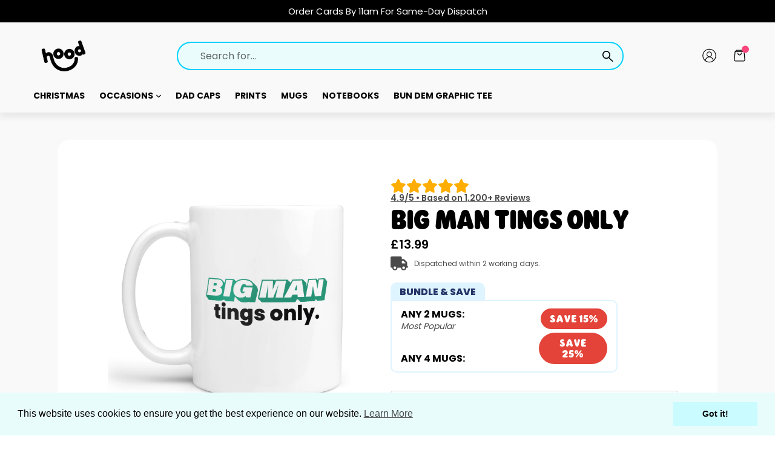

--- FILE ---
content_type: text/html; charset=utf-8
request_url: https://hoodgreetings.com/products/big-man-tings-only-mug
body_size: 47727
content:
<!doctype html>
<!--[if IE 9]> <html class="ie9 no-js" lang="en"> <![endif]-->
<!--[if (gt IE 9)|!(IE)]><!--> <html class="no-js" lang="en"> <!--<![endif]-->
<head>
  <!-- Infinite Options by ShopPad -->
  
  <!-- Hotjar Tracking Code for https://www.hoodgreetings.com/ -->
<script>
    (function(h,o,t,j,a,r){
        h.hj=h.hj||function(){(h.hj.q=h.hj.q||[]).push(arguments)};
        h._hjSettings={hjid:2994748,hjsv:6};
        a=o.getElementsByTagName('head')[0];
        r=o.createElement('script');r.async=1;
        r.src=t+h._hjSettings.hjid+j+h._hjSettings.hjsv;
        a.appendChild(r);
    })(window,document,'https://static.hotjar.com/c/hotjar-','.js?sv=');
</script>
  
<script>
  window.Shoppad = window.Shoppad || {},
  window.Shoppad.apps = window.Shoppad.apps || {},
  window.Shoppad.apps.infiniteoptions = window.Shoppad.apps.infiniteoptions || {},
  window.Shoppad.apps.infiniteoptions.submitPriceModCartAnyways = true;
</script>
<script src="//d1liekpayvooaz.cloudfront.net/apps/customizery/customizery.js?shop=hoodgreetings.myshopify.com"></script>
  <meta charset="utf-8">
  <meta http-equiv="X-UA-Compatible" content="IE=edge,chrome=1">
  <meta name="viewport" content="width=device-width,initial-scale=1">
  <meta name="theme-color" content="#000000">
  <link rel="canonical" href="https://hoodgreetings.com/products/big-man-tings-only-mug">

  
    <link rel="shortcut icon" href="//hoodgreetings.com/cdn/shop/files/Hood_Greetings_favicon_32x32.png?v=1629114519" type="image/png">
  

  
  <title>
    Big Man Tings Only
    
    
    
      &ndash; Hood Greetings
    
  </title>

  
    <meta name="description" content="A mug for all the big man out there on big man tings. Warning: This mug will self-destruct if anyone not on big man tings drinks from it. 11oz/330ml (M) or 15oz/440ml (XL) Microwave and Dishwasher safe Please allow a full working day for the printing of your mug.">
  

  <!-- /snippets/social-meta-tags.liquid -->




<meta property="og:site_name" content="Hood Greetings">
<meta property="og:url" content="https://hoodgreetings.com/products/big-man-tings-only-mug">
<meta property="og:title" content="Big Man Tings Only">
<meta property="og:type" content="product">
<meta property="og:description" content="A mug for all the big man out there on big man tings. Warning: This mug will self-destruct if anyone not on big man tings drinks from it. 11oz/330ml (M) or 15oz/440ml (XL) Microwave and Dishwasher safe Please allow a full working day for the printing of your mug.">

  <meta property="og:price:amount" content="13.99">
  <meta property="og:price:currency" content="GBP">

<meta property="og:image" content="http://hoodgreetings.com/cdn/shop/products/BI-10874cropped_1200x1200.jpg?v=1637981818"><meta property="og:image" content="http://hoodgreetings.com/cdn/shop/products/BI-10874_1200x1200.jpg?v=1637981818"><meta property="og:image" content="http://hoodgreetings.com/cdn/shop/files/BMTOL-Z_1200x1200.jpg?v=1699454175">
<meta property="og:image:secure_url" content="https://hoodgreetings.com/cdn/shop/products/BI-10874cropped_1200x1200.jpg?v=1637981818"><meta property="og:image:secure_url" content="https://hoodgreetings.com/cdn/shop/products/BI-10874_1200x1200.jpg?v=1637981818"><meta property="og:image:secure_url" content="https://hoodgreetings.com/cdn/shop/files/BMTOL-Z_1200x1200.jpg?v=1699454175">


  <meta name="twitter:site" content="@hoodgreetings">

<meta name="twitter:card" content="summary_large_image">
<meta name="twitter:title" content="Big Man Tings Only">
<meta name="twitter:description" content="A mug for all the big man out there on big man tings. Warning: This mug will self-destruct if anyone not on big man tings drinks from it. 11oz/330ml (M) or 15oz/440ml (XL) Microwave and Dishwasher safe Please allow a full working day for the printing of your mug.">


  <link href="//hoodgreetings.com/cdn/shop/t/31/assets/theme.scss.css?v=16759440859232534281700484069" rel="stylesheet" type="text/css" media="all" />
  <link href="//hoodgreetings.com/cdn/shop/t/31/assets/hg.css?v=95464592113811348731700506485" rel="stylesheet" type="text/css" media="all" />

  

  <link href="//fonts.googleapis.com/css2?family=Poppins:wght@400;700" rel="stylesheet" type="text/css" media="all" />


  

    <link href="//fonts.googleapis.com/css2?family=Poppins:400" rel="stylesheet" type="text/css" media="all" />
  



  <script>
    var theme = {
      strings: {
        addToCart: "Add to cart",
        soldOut: "Sold out",
        unavailable: "Unavailable",
        showMore: "Show More",
        showLess: "Show Less",
        addressError: "Error looking up that address",
        addressNoResults: "No results for that address",
        addressQueryLimit: "You have exceeded the Google API usage limit. Consider upgrading to a \u003ca href=\"https:\/\/developers.google.com\/maps\/premium\/usage-limits\"\u003ePremium Plan\u003c\/a\u003e.",
        authError: "There was a problem authenticating your Google Maps account."
      },
      moneyFormat: "\u003cspan class=money\u003e£{{amount}}\u003c\/span\u003e"
    }

    document.documentElement.className = document.documentElement.className.replace('no-js', 'js');
  </script>

  <!--[if (lte IE 9) ]><script src="//hoodgreetings.com/cdn/shop/t/31/assets/match-media.min.js?v=22265819453975888031700483912" type="text/javascript"></script><![endif]-->

  

  <!--[if (gt IE 9)|!(IE)]><!--><script src="//hoodgreetings.com/cdn/shop/t/31/assets/lazysizes.js?v=68441465964607740661700483912" async="async"></script><!--<![endif]-->
  <!--[if lte IE 9]><script src="//hoodgreetings.com/cdn/shop/t/31/assets/lazysizes.min.js?v=12056"></script><![endif]-->

  <!--[if (gt IE 9)|!(IE)]><!--><script src="//hoodgreetings.com/cdn/shop/t/31/assets/vendor.js?v=136118274122071307521700483912" defer="defer"></script><!--<![endif]-->
  <!--[if lte IE 9]><script src="//hoodgreetings.com/cdn/shop/t/31/assets/vendor.js?v=136118274122071307521700483912"></script><![endif]-->

  <!--[if (gt IE 9)|!(IE)]><!--><script src="//hoodgreetings.com/cdn/shop/t/31/assets/theme.js?v=15340271859724281201700483912" defer="defer"></script><!--<![endif]-->
  <!--[if lte IE 9]><script src="//hoodgreetings.com/cdn/shop/t/31/assets/theme.js?v=15340271859724281201700483912"></script><![endif]-->

  
  <!-- "snippets/buddha-megamenu.liquid" was not rendered, the associated app was uninstalled -->
  <script>window.performance && window.performance.mark && window.performance.mark('shopify.content_for_header.start');</script><meta name="google-site-verification" content="yu56TZTU8fQHOgK3npWorNkFy1vwjX_AELjFrbvdquE">
<meta id="shopify-digital-wallet" name="shopify-digital-wallet" content="/30081476/digital_wallets/dialog">
<meta name="shopify-checkout-api-token" content="b632d19c8382fecebd15dea42819a863">
<meta id="in-context-paypal-metadata" data-shop-id="30081476" data-venmo-supported="false" data-environment="production" data-locale="en_US" data-paypal-v4="true" data-currency="GBP">
<link rel="alternate" type="application/json+oembed" href="https://hoodgreetings.com/products/big-man-tings-only-mug.oembed">
<script async="async" src="/checkouts/internal/preloads.js?locale=en-GB"></script>
<link rel="preconnect" href="https://shop.app" crossorigin="anonymous">
<script async="async" src="https://shop.app/checkouts/internal/preloads.js?locale=en-GB&shop_id=30081476" crossorigin="anonymous"></script>
<script id="shopify-features" type="application/json">{"accessToken":"b632d19c8382fecebd15dea42819a863","betas":["rich-media-storefront-analytics"],"domain":"hoodgreetings.com","predictiveSearch":true,"shopId":30081476,"locale":"en"}</script>
<script>var Shopify = Shopify || {};
Shopify.shop = "hoodgreetings.myshopify.com";
Shopify.locale = "en";
Shopify.currency = {"active":"GBP","rate":"1.0"};
Shopify.country = "GB";
Shopify.theme = {"name":"Optimised HG 2.2.3 (XL Mug dropdown)","id":138196680920,"schema_name":"HG","schema_version":"2.1.0","theme_store_id":796,"role":"main"};
Shopify.theme.handle = "null";
Shopify.theme.style = {"id":null,"handle":null};
Shopify.cdnHost = "hoodgreetings.com/cdn";
Shopify.routes = Shopify.routes || {};
Shopify.routes.root = "/";</script>
<script type="module">!function(o){(o.Shopify=o.Shopify||{}).modules=!0}(window);</script>
<script>!function(o){function n(){var o=[];function n(){o.push(Array.prototype.slice.apply(arguments))}return n.q=o,n}var t=o.Shopify=o.Shopify||{};t.loadFeatures=n(),t.autoloadFeatures=n()}(window);</script>
<script>
  window.ShopifyPay = window.ShopifyPay || {};
  window.ShopifyPay.apiHost = "shop.app\/pay";
  window.ShopifyPay.redirectState = null;
</script>
<script id="shop-js-analytics" type="application/json">{"pageType":"product"}</script>
<script defer="defer" async type="module" src="//hoodgreetings.com/cdn/shopifycloud/shop-js/modules/v2/client.init-shop-cart-sync_BT-GjEfc.en.esm.js"></script>
<script defer="defer" async type="module" src="//hoodgreetings.com/cdn/shopifycloud/shop-js/modules/v2/chunk.common_D58fp_Oc.esm.js"></script>
<script defer="defer" async type="module" src="//hoodgreetings.com/cdn/shopifycloud/shop-js/modules/v2/chunk.modal_xMitdFEc.esm.js"></script>
<script type="module">
  await import("//hoodgreetings.com/cdn/shopifycloud/shop-js/modules/v2/client.init-shop-cart-sync_BT-GjEfc.en.esm.js");
await import("//hoodgreetings.com/cdn/shopifycloud/shop-js/modules/v2/chunk.common_D58fp_Oc.esm.js");
await import("//hoodgreetings.com/cdn/shopifycloud/shop-js/modules/v2/chunk.modal_xMitdFEc.esm.js");

  window.Shopify.SignInWithShop?.initShopCartSync?.({"fedCMEnabled":true,"windoidEnabled":true});

</script>
<script>
  window.Shopify = window.Shopify || {};
  if (!window.Shopify.featureAssets) window.Shopify.featureAssets = {};
  window.Shopify.featureAssets['shop-js'] = {"shop-cart-sync":["modules/v2/client.shop-cart-sync_DZOKe7Ll.en.esm.js","modules/v2/chunk.common_D58fp_Oc.esm.js","modules/v2/chunk.modal_xMitdFEc.esm.js"],"init-fed-cm":["modules/v2/client.init-fed-cm_B6oLuCjv.en.esm.js","modules/v2/chunk.common_D58fp_Oc.esm.js","modules/v2/chunk.modal_xMitdFEc.esm.js"],"shop-cash-offers":["modules/v2/client.shop-cash-offers_D2sdYoxE.en.esm.js","modules/v2/chunk.common_D58fp_Oc.esm.js","modules/v2/chunk.modal_xMitdFEc.esm.js"],"shop-login-button":["modules/v2/client.shop-login-button_QeVjl5Y3.en.esm.js","modules/v2/chunk.common_D58fp_Oc.esm.js","modules/v2/chunk.modal_xMitdFEc.esm.js"],"pay-button":["modules/v2/client.pay-button_DXTOsIq6.en.esm.js","modules/v2/chunk.common_D58fp_Oc.esm.js","modules/v2/chunk.modal_xMitdFEc.esm.js"],"shop-button":["modules/v2/client.shop-button_DQZHx9pm.en.esm.js","modules/v2/chunk.common_D58fp_Oc.esm.js","modules/v2/chunk.modal_xMitdFEc.esm.js"],"avatar":["modules/v2/client.avatar_BTnouDA3.en.esm.js"],"init-windoid":["modules/v2/client.init-windoid_CR1B-cfM.en.esm.js","modules/v2/chunk.common_D58fp_Oc.esm.js","modules/v2/chunk.modal_xMitdFEc.esm.js"],"init-shop-for-new-customer-accounts":["modules/v2/client.init-shop-for-new-customer-accounts_C_vY_xzh.en.esm.js","modules/v2/client.shop-login-button_QeVjl5Y3.en.esm.js","modules/v2/chunk.common_D58fp_Oc.esm.js","modules/v2/chunk.modal_xMitdFEc.esm.js"],"init-shop-email-lookup-coordinator":["modules/v2/client.init-shop-email-lookup-coordinator_BI7n9ZSv.en.esm.js","modules/v2/chunk.common_D58fp_Oc.esm.js","modules/v2/chunk.modal_xMitdFEc.esm.js"],"init-shop-cart-sync":["modules/v2/client.init-shop-cart-sync_BT-GjEfc.en.esm.js","modules/v2/chunk.common_D58fp_Oc.esm.js","modules/v2/chunk.modal_xMitdFEc.esm.js"],"shop-toast-manager":["modules/v2/client.shop-toast-manager_DiYdP3xc.en.esm.js","modules/v2/chunk.common_D58fp_Oc.esm.js","modules/v2/chunk.modal_xMitdFEc.esm.js"],"init-customer-accounts":["modules/v2/client.init-customer-accounts_D9ZNqS-Q.en.esm.js","modules/v2/client.shop-login-button_QeVjl5Y3.en.esm.js","modules/v2/chunk.common_D58fp_Oc.esm.js","modules/v2/chunk.modal_xMitdFEc.esm.js"],"init-customer-accounts-sign-up":["modules/v2/client.init-customer-accounts-sign-up_iGw4briv.en.esm.js","modules/v2/client.shop-login-button_QeVjl5Y3.en.esm.js","modules/v2/chunk.common_D58fp_Oc.esm.js","modules/v2/chunk.modal_xMitdFEc.esm.js"],"shop-follow-button":["modules/v2/client.shop-follow-button_CqMgW2wH.en.esm.js","modules/v2/chunk.common_D58fp_Oc.esm.js","modules/v2/chunk.modal_xMitdFEc.esm.js"],"checkout-modal":["modules/v2/client.checkout-modal_xHeaAweL.en.esm.js","modules/v2/chunk.common_D58fp_Oc.esm.js","modules/v2/chunk.modal_xMitdFEc.esm.js"],"shop-login":["modules/v2/client.shop-login_D91U-Q7h.en.esm.js","modules/v2/chunk.common_D58fp_Oc.esm.js","modules/v2/chunk.modal_xMitdFEc.esm.js"],"lead-capture":["modules/v2/client.lead-capture_BJmE1dJe.en.esm.js","modules/v2/chunk.common_D58fp_Oc.esm.js","modules/v2/chunk.modal_xMitdFEc.esm.js"],"payment-terms":["modules/v2/client.payment-terms_Ci9AEqFq.en.esm.js","modules/v2/chunk.common_D58fp_Oc.esm.js","modules/v2/chunk.modal_xMitdFEc.esm.js"]};
</script>
<script>(function() {
  var isLoaded = false;
  function asyncLoad() {
    if (isLoaded) return;
    isLoaded = true;
    var urls = ["https:\/\/ecommplugins-scripts.trustpilot.com\/v2.1\/js\/header.min.js?settings=eyJrZXkiOiJNdEluRDNjT1dFcHJPN3JUIiwicyI6Im5vbmUifQ==\u0026shop=hoodgreetings.myshopify.com","https:\/\/ecommplugins-trustboxsettings.trustpilot.com\/hoodgreetings.myshopify.com.js?settings=1653010140866\u0026shop=hoodgreetings.myshopify.com","https:\/\/widget.trustpilot.com\/bootstrap\/v5\/tp.widget.sync.bootstrap.min.js?shop=hoodgreetings.myshopify.com","https:\/\/cdn.recovermycart.com\/scripts\/keepcart\/CartJS.min.js?shop=hoodgreetings.myshopify.com\u0026shop=hoodgreetings.myshopify.com","\/\/cdn.shopify.com\/proxy\/6ca364858509665eca7237ccc51b613a630124d179fa8ff48005d832f52cd400\/api.goaffpro.com\/loader.js?shop=hoodgreetings.myshopify.com\u0026sp-cache-control=cHVibGljLCBtYXgtYWdlPTkwMA","https:\/\/static.klaviyo.com\/onsite\/js\/YenVyK\/klaviyo.js?company_id=YenVyK\u0026shop=hoodgreetings.myshopify.com","https:\/\/storage.nfcube.com\/instafeed-1034706d6c600f79470eb4096099a5fc.js?shop=hoodgreetings.myshopify.com"];
    for (var i = 0; i < urls.length; i++) {
      var s = document.createElement('script');
      s.type = 'text/javascript';
      s.async = true;
      s.src = urls[i];
      var x = document.getElementsByTagName('script')[0];
      x.parentNode.insertBefore(s, x);
    }
  };
  if(window.attachEvent) {
    window.attachEvent('onload', asyncLoad);
  } else {
    window.addEventListener('load', asyncLoad, false);
  }
})();</script>
<script id="__st">var __st={"a":30081476,"offset":0,"reqid":"d2f6c111-7cc3-4646-9dcb-7fb11ae6a189-1769105659","pageurl":"hoodgreetings.com\/products\/big-man-tings-only-mug","u":"1d375be8bf8f","p":"product","rtyp":"product","rid":7525924045016};</script>
<script>window.ShopifyPaypalV4VisibilityTracking = true;</script>
<script id="captcha-bootstrap">!function(){'use strict';const t='contact',e='account',n='new_comment',o=[[t,t],['blogs',n],['comments',n],[t,'customer']],c=[[e,'customer_login'],[e,'guest_login'],[e,'recover_customer_password'],[e,'create_customer']],r=t=>t.map((([t,e])=>`form[action*='/${t}']:not([data-nocaptcha='true']) input[name='form_type'][value='${e}']`)).join(','),a=t=>()=>t?[...document.querySelectorAll(t)].map((t=>t.form)):[];function s(){const t=[...o],e=r(t);return a(e)}const i='password',u='form_key',d=['recaptcha-v3-token','g-recaptcha-response','h-captcha-response',i],f=()=>{try{return window.sessionStorage}catch{return}},m='__shopify_v',_=t=>t.elements[u];function p(t,e,n=!1){try{const o=window.sessionStorage,c=JSON.parse(o.getItem(e)),{data:r}=function(t){const{data:e,action:n}=t;return t[m]||n?{data:e,action:n}:{data:t,action:n}}(c);for(const[e,n]of Object.entries(r))t.elements[e]&&(t.elements[e].value=n);n&&o.removeItem(e)}catch(o){console.error('form repopulation failed',{error:o})}}const l='form_type',E='cptcha';function T(t){t.dataset[E]=!0}const w=window,h=w.document,L='Shopify',v='ce_forms',y='captcha';let A=!1;((t,e)=>{const n=(g='f06e6c50-85a8-45c8-87d0-21a2b65856fe',I='https://cdn.shopify.com/shopifycloud/storefront-forms-hcaptcha/ce_storefront_forms_captcha_hcaptcha.v1.5.2.iife.js',D={infoText:'Protected by hCaptcha',privacyText:'Privacy',termsText:'Terms'},(t,e,n)=>{const o=w[L][v],c=o.bindForm;if(c)return c(t,g,e,D).then(n);var r;o.q.push([[t,g,e,D],n]),r=I,A||(h.body.append(Object.assign(h.createElement('script'),{id:'captcha-provider',async:!0,src:r})),A=!0)});var g,I,D;w[L]=w[L]||{},w[L][v]=w[L][v]||{},w[L][v].q=[],w[L][y]=w[L][y]||{},w[L][y].protect=function(t,e){n(t,void 0,e),T(t)},Object.freeze(w[L][y]),function(t,e,n,w,h,L){const[v,y,A,g]=function(t,e,n){const i=e?o:[],u=t?c:[],d=[...i,...u],f=r(d),m=r(i),_=r(d.filter((([t,e])=>n.includes(e))));return[a(f),a(m),a(_),s()]}(w,h,L),I=t=>{const e=t.target;return e instanceof HTMLFormElement?e:e&&e.form},D=t=>v().includes(t);t.addEventListener('submit',(t=>{const e=I(t);if(!e)return;const n=D(e)&&!e.dataset.hcaptchaBound&&!e.dataset.recaptchaBound,o=_(e),c=g().includes(e)&&(!o||!o.value);(n||c)&&t.preventDefault(),c&&!n&&(function(t){try{if(!f())return;!function(t){const e=f();if(!e)return;const n=_(t);if(!n)return;const o=n.value;o&&e.removeItem(o)}(t);const e=Array.from(Array(32),(()=>Math.random().toString(36)[2])).join('');!function(t,e){_(t)||t.append(Object.assign(document.createElement('input'),{type:'hidden',name:u})),t.elements[u].value=e}(t,e),function(t,e){const n=f();if(!n)return;const o=[...t.querySelectorAll(`input[type='${i}']`)].map((({name:t})=>t)),c=[...d,...o],r={};for(const[a,s]of new FormData(t).entries())c.includes(a)||(r[a]=s);n.setItem(e,JSON.stringify({[m]:1,action:t.action,data:r}))}(t,e)}catch(e){console.error('failed to persist form',e)}}(e),e.submit())}));const S=(t,e)=>{t&&!t.dataset[E]&&(n(t,e.some((e=>e===t))),T(t))};for(const o of['focusin','change'])t.addEventListener(o,(t=>{const e=I(t);D(e)&&S(e,y())}));const B=e.get('form_key'),M=e.get(l),P=B&&M;t.addEventListener('DOMContentLoaded',(()=>{const t=y();if(P)for(const e of t)e.elements[l].value===M&&p(e,B);[...new Set([...A(),...v().filter((t=>'true'===t.dataset.shopifyCaptcha))])].forEach((e=>S(e,t)))}))}(h,new URLSearchParams(w.location.search),n,t,e,['guest_login'])})(!0,!0)}();</script>
<script integrity="sha256-4kQ18oKyAcykRKYeNunJcIwy7WH5gtpwJnB7kiuLZ1E=" data-source-attribution="shopify.loadfeatures" defer="defer" src="//hoodgreetings.com/cdn/shopifycloud/storefront/assets/storefront/load_feature-a0a9edcb.js" crossorigin="anonymous"></script>
<script crossorigin="anonymous" defer="defer" src="//hoodgreetings.com/cdn/shopifycloud/storefront/assets/shopify_pay/storefront-65b4c6d7.js?v=20250812"></script>
<script data-source-attribution="shopify.dynamic_checkout.dynamic.init">var Shopify=Shopify||{};Shopify.PaymentButton=Shopify.PaymentButton||{isStorefrontPortableWallets:!0,init:function(){window.Shopify.PaymentButton.init=function(){};var t=document.createElement("script");t.src="https://hoodgreetings.com/cdn/shopifycloud/portable-wallets/latest/portable-wallets.en.js",t.type="module",document.head.appendChild(t)}};
</script>
<script data-source-attribution="shopify.dynamic_checkout.buyer_consent">
  function portableWalletsHideBuyerConsent(e){var t=document.getElementById("shopify-buyer-consent"),n=document.getElementById("shopify-subscription-policy-button");t&&n&&(t.classList.add("hidden"),t.setAttribute("aria-hidden","true"),n.removeEventListener("click",e))}function portableWalletsShowBuyerConsent(e){var t=document.getElementById("shopify-buyer-consent"),n=document.getElementById("shopify-subscription-policy-button");t&&n&&(t.classList.remove("hidden"),t.removeAttribute("aria-hidden"),n.addEventListener("click",e))}window.Shopify?.PaymentButton&&(window.Shopify.PaymentButton.hideBuyerConsent=portableWalletsHideBuyerConsent,window.Shopify.PaymentButton.showBuyerConsent=portableWalletsShowBuyerConsent);
</script>
<script data-source-attribution="shopify.dynamic_checkout.cart.bootstrap">document.addEventListener("DOMContentLoaded",(function(){function t(){return document.querySelector("shopify-accelerated-checkout-cart, shopify-accelerated-checkout")}if(t())Shopify.PaymentButton.init();else{new MutationObserver((function(e,n){t()&&(Shopify.PaymentButton.init(),n.disconnect())})).observe(document.body,{childList:!0,subtree:!0})}}));
</script>
<link id="shopify-accelerated-checkout-styles" rel="stylesheet" media="screen" href="https://hoodgreetings.com/cdn/shopifycloud/portable-wallets/latest/accelerated-checkout-backwards-compat.css" crossorigin="anonymous">
<style id="shopify-accelerated-checkout-cart">
        #shopify-buyer-consent {
  margin-top: 1em;
  display: inline-block;
  width: 100%;
}

#shopify-buyer-consent.hidden {
  display: none;
}

#shopify-subscription-policy-button {
  background: none;
  border: none;
  padding: 0;
  text-decoration: underline;
  font-size: inherit;
  cursor: pointer;
}

#shopify-subscription-policy-button::before {
  box-shadow: none;
}

      </style>

<script>window.performance && window.performance.mark && window.performance.mark('shopify.content_for_header.end');</script>
  
<link href="//hoodgreetings.com/cdn/shop/t/31/assets/ba-po-common.scss?v=155844140841592973461700483912" rel="stylesheet" type="text/css" media="all" />
 <script type="text/javascript" src="//code.jquery.com/jquery-1.11.0.min.js"></script>
<script type="text/javascript" src="//code.jquery.com/jquery-migrate-1.2.1.min.js"></script>
<script type="text/javascript" src="//cdn.jsdelivr.net/npm/slick-carousel@1.8.1/slick/slick.min.js"></script>

  
<script>
var pplr_cart = {"note":null,"attributes":{},"original_total_price":0,"total_price":0,"total_discount":0,"total_weight":0.0,"item_count":0,"items":[],"requires_shipping":false,"currency":"GBP","items_subtotal_price":0,"cart_level_discount_applications":[],"checkout_charge_amount":0};
var pplr_shop_currency = "GBP";
var pplr_enabled_currencies_size = 107;
var pplr_money_formate = "\u003cspan class=money\u003e£{{amount}}\u003c\/span\u003e";
var pplr_manual_theme_selector=["CartCount span","tr:has([name*=updates])","tr img:first",".line-item__title",".cart__item--price .cart__price",".grid__item.one-half.text-right",".pplr_item_remove",".ajaxcart__qty",".header__cart-price-bubble span[data-cart-price-bubble]","form[action*=cart] [name=checkout]","Click To View Image"];
</script>
<script async src="//cdn-zeptoapps.com/product-personalizer/pplr_common.js?v=22" ></script>

	<!-- "snippets/vitals-loader.liquid" was not rendered, the associated app was uninstalled -->
























<div class="evm-wiser-popup-mainsection"></div>	
  











































































































































































































































































































































































































<!-- PageFly Header Render begins -->
  
  <script>
    window.addEventListener('load', () => {
      // fallback for gtag when not initialized
      if(typeof window.gtag !== 'function') {
        window.gtag = (str1, str2, obj) => {
        }
      }
    }) 
  </script>
  <!-- PageFly begins loading Google fonts --><link rel="preconnect" href="https://fonts.googleapis.com"><link rel="preconnect" href="https://fonts.gstatic.com" crossorigin><link rel="preload" as="style" fetchpriority="low" href="https://fonts.googleapis.com/css2?family=Poppins:wght@400;600;700;800&display=block"><link rel="stylesheet" href="https://fonts.googleapis.com/css2?family=Poppins:wght@400;600;700;800&display=block" media="(min-width: 640px)"><link rel="stylesheet" href="https://fonts.googleapis.com/css2?family=Poppins:wght@400;600;700;800&display=block" media="print" onload="this.onload=null;this.media='all'"><!-- PageFly ends loading Google fonts --><!-- PageFly begins loading custom fonts -->
    <link rel="preload" as="font" fetchpriority="low" href="https://cdn.shopify.com/s/files/1/3008/1476/files/Copy_of_Rodger-Black.woff2?v=1669329530" type="font/woff2" crossorigin>
    <style>@font-face {
      font-family: 'Copy of Rodger Black';
      src: url("https://cdn.shopify.com/s/files/1/3008/1476/files/Copy_of_Rodger-Black.woff2?v=1669329530") format("woff2");
      font-display: swap;
    }</style>
    <!-- PageFly ends loading custom fonts -->
<style>.__pf .pf-c-ct,.__pf .pf-c-lt,.__pf .pf-c-rt{align-content:flex-start}.__pf .oh,.pf-sr-only{overflow:hidden}.__pf img,.__pf video{max-width:100%;border:0;vertical-align:middle}.__pf [tabIndex],.__pf button,.__pf input,.__pf select,.__pf textarea{touch-action:manipulation}.__pf:not([data-pf-editor-version=gen-2]) :focus-visible{outline:0!important;box-shadow:none!important}.__pf:not([data-pf-editor-version=gen-2]) :not(input):not(select):not(textarea):not([data-active=true]):focus-visible{border:none!important}.__pf *,.__pf :after,.__pf :before{box-sizing:border-box}.__pf [disabled],.__pf [readonly]{cursor:default}.__pf [data-href],.__pf button:not([data-pf-id]):hover{cursor:pointer}.__pf [disabled]:not([disabled=false]),.pf-dialog svg{pointer-events:none}.__pf [hidden]{display:none!important}.__pf [data-link=inherit]{color:inherit;text-decoration:none}.__pf [data-pf-placeholder]{outline:0;height:auto;display:none;pointer-events:none!important}.__pf .pf-ifr,.__pf [style*="--ratio"] img{height:100%;left:0;top:0;width:100%;position:absolute}.__pf .pf-r,.__pf .pf-r-eh>.pf-c{display:flex}.__pf [style*="--cw"]{padding:0 15px;width:100%;margin:auto;max-width:var(--cw)}.__pf .pf-ifr{border:0}.__pf .pf-bg-lazy{background-image:none!important}.__pf .pf-r{flex-wrap:wrap}.__pf .pf-r-dg{display:grid}.__pf [style*="--c-xs"]{max-width:calc(100%/12*var(--c-xs));flex-basis:calc(100%/12*var(--c-xs))}.__pf [style*="--s-xs"]{margin:0 calc(-1 * var(--s-xs))}.__pf [style*="--s-xs"]>.pf-c{padding:var(--s-xs)}.__pf .pf-r-ew>.pf-c{flex-grow:1;flex-basis:0}.__pf [style*="--ew-xs"]>.pf-c{flex-basis:calc(100% / var(--ew-xs));max-width:calc(100% / var(--ew-xs))}.__pf [style*="--ratio"]{position:relative;padding-bottom:var(--ratio)}.main-content{padding:0}.footer-section,.site-footer,.site-footer-wrapper,main .accent-background+.shopify-section{margin:0}@media (max-width:767.4999px){.__pf .pf-hide{display:none!important}}@media (max-width:1024.4999px) and (min-width:767.5px){.__pf .pf-sm-hide{display:none!important}}@media (max-width:1199.4999px) and (min-width:1024.5px){.__pf .pf-md-hide{display:none!important}}@media (min-width:767.5px){.__pf [style*="--s-sm"]{margin:0 calc(-1 * var(--s-sm))}.__pf [style*="--c-sm"]{max-width:calc(100%/12*var(--c-sm));flex-basis:calc(100%/12*var(--c-sm))}.__pf [style*="--s-sm"]>.pf-c{padding:var(--s-sm)}.__pf [style*="--ew-sm"]>.pf-c{flex-basis:calc(100% / var(--ew-sm));max-width:calc(100% / var(--ew-sm))}}@media (min-width:1024.5px){.__pf [style*="--s-md"]{margin:0 calc(-1 * var(--s-md))}.__pf [style*="--c-md"]{max-width:calc(100%/12*var(--c-md));flex-basis:calc(100%/12*var(--c-md))}.__pf [style*="--s-md"]>.pf-c{padding:var(--s-md)}.__pf [style*="--ew-md"]>.pf-c{flex-basis:calc(100% / var(--ew-md));max-width:calc(100% / var(--ew-md))}}@media (min-width:1199.5px){.__pf [style*="--s-lg"]{margin:0 calc(-1 * var(--s-lg))}.__pf [style*="--c-lg"]{max-width:calc(100%/12*var(--c-lg));flex-basis:calc(100%/12*var(--c-lg))}.__pf [style*="--s-lg"]>.pf-c{padding:var(--s-lg)}.__pf [style*="--ew-lg"]>.pf-c{flex-basis:calc(100% / var(--ew-lg));max-width:calc(100% / var(--ew-lg))}.__pf .pf-lg-hide{display:none!important}}.__pf .pf-r-eh>.pf-c>div{width:100%}.__pf .pf-c-lt{justify-content:flex-start;align-items:flex-start}.__pf .pf-c-ct{justify-content:center;align-items:flex-start}.__pf .pf-c-rt{justify-content:flex-end;align-items:flex-start}.__pf .pf-c-lm{justify-content:flex-start;align-items:center;align-content:center}.__pf .pf-c-cm{justify-content:center;align-items:center;align-content:center}.__pf .pf-c-rm{justify-content:flex-end;align-items:center;align-content:center}.__pf .pf-c-cb,.__pf .pf-c-lb,.__pf .pf-c-rb{align-content:flex-end}.__pf .pf-c-lb{justify-content:flex-start;align-items:flex-end}.__pf .pf-c-cb{justify-content:center;align-items:flex-end}.__pf .pf-c-rb{justify-content:flex-end;align-items:flex-end}.pf-no-border:not(:focus-visible){border:none;outline:0}.pf-sr-only{position:absolute;width:1px;height:1px;padding:0;clip:rect(0,0,0,0);white-space:nowrap;clip-path:inset(50%);border:0}.pf-close-dialog-btn,.pf-dialog{background:0 0;border:none;padding:0}.pf-visibility-hidden{visibility:hidden}.pf-dialog{top:50%;left:50%;transform:translate(-50%,-50%);max-height:min(calc(9/16*100vw),calc(100% - 6px - 2em));-webkit-overflow-scrolling:touch;overflow:hidden;margin:0}.pf-dialog::backdrop{background:rgba(0,0,0,.9);opacity:1}.pf-close-dialog-btn{position:absolute;top:0;right:0;height:16px;margin-bottom:8px;cursor:pointer}.pf-close-dialog-btn:not(:focus-visible){box-shadow:none}.pf-dialog-content{display:block;margin:24px auto auto;width:100%;height:calc(100% - 24px)}.pf-dialog-content>*{width:100%;height:100%;border:0}</style>
<style>@media all{.__pf .pf-gs-button-1,.__pf .pf-gs-button-2,.__pf .pf-gs-button-3{padding:12px 20px;font-size:16px;line-height:16px;letter-spacing:0;margin:0}.__pf{--pf-primary-color:rgb(199, 61, 35);--pf-secondary-color:rgb(63, 115, 203);--pf-foreground-color:rgb(55, 126, 98);--pf-background-color:rgb(204, 204, 204);--pf-color-5:rgb(17, 18, 19);--pf-color-6:rgb(246, 197, 103);--pf-color-7:rgb(121, 202, 216);--pf-color-8:rgb(240, 240, 240);--pf-primary-font:"Copy of Rodger Black";--pf-secondary-font:"Copy of Rodger Black";--pf-tertiary-font:"Source Sans Pro";--pf-4th-font:"Source Sans Pro";--pf-5th-font:"Source Sans Pro";--pf-6th-font:"Source Sans Pro"}.__pf .pf-gs-button-1{background-color:#919da9;color:#fff}.__pf .pf-gs-button-2{color:#919da9;border:1px solid #919da9}.__pf .pf-gs-button-3{background-color:#919da9;color:#fff;border-radius:40px}.__pf .pf-gs-button-4{color:#919da9;border-radius:40px;border:1px solid #919da9;padding:12px 20px;margin:0;font-size:16px;line-height:16px;letter-spacing:0}.__pf .pf-gs-button-5,.__pf .pf-gs-button-6{color:#919da9;border-style:solid;border-color:#919da9;padding:12px 20px;font-size:16px;line-height:16px;letter-spacing:0}.__pf .pf-gs-button-5{border-width:0 0 3px;margin:0}.__pf .pf-gs-button-6{border-width:0 3px 3px 0;margin:0}.__pf .pf-gs-icon-1,.__pf .pf-gs-icon-2{background-color:#919da9;color:#fff;padding:8px;margin:0;border-style:none}.__pf .pf-gs-icon-1{border-radius:0}.__pf .pf-gs-icon-2{border-radius:50%}.__pf .pf-gs-icon-3,.__pf .pf-gs-icon-4{background-color:#fff;color:#919da9;padding:8px;margin:0;border:1px solid #919da9}.__pf .pf-gs-icon-4{border-radius:50%}.__pf .pf-gs-icon-5,.__pf .pf-gs-icon-6{background-color:#f5f5f5;color:#919da9;padding:8px;margin:0;border:1px solid #919da9}.__pf .pf-gs-icon-6{border-radius:50%}.__pf .pf-gs-image-1{width:100%}.__pf .pf-gs-image-2{border:3px solid #919da9;width:100%}.__pf .pf-gs-image-3{border:3px solid #919da9;padding:10px;width:100%}.__pf .pf-gs-image-4,.__pf .pf-gs-image-5{border-radius:50%;width:100%}.__pf .pf-gs-image-5{border:3px solid #919da9}.__pf .pf-gs-image-6{border-radius:50%;border:3px solid #919da9;padding:10px;width:100%}.__pf .pf-gs-heading-1,.__pf .pf-gs-heading-2,.__pf .pf-gs-heading-3,.__pf .pf-gs-heading-4,.__pf .pf-gs-heading-5{color:#000;padding:0;margin:18px 0}.__pf .pf-gs-heading-1{font-size:32px}.__pf .pf-gs-heading-2{font-size:24px}.__pf .pf-gs-heading-3{font-size:20px}.__pf .pf-gs-heading-4{font-size:18px}.__pf .pf-gs-heading-5{font-size:16px}.__pf .pf-gs-heading-6{margin:18px 0;font-size:14px;color:#000;padding:0}.__pf .pf-gs-paragraph-1,.__pf .pf-gs-paragraph-2,.__pf .pf-gs-paragraph-3,.__pf .pf-gs-paragraph-4{color:#000;padding:0;margin:16px 0;font-size:16px}.__pf .pf-gs-paragraph-1{text-align:left}.__pf .pf-gs-paragraph-2{text-align:right}.__pf .pf-gs-paragraph-3{text-align:center}.__pf .pf-gs-divider-1,.__pf .pf-gs-divider-2,.__pf .pf-gs-divider-3{padding:16px 0;margin:0;font-size:2px}.__pf .pf-gs-divider-1{color:#919da9}.__pf .pf-gs-divider-2{color:#444749}.__pf .pf-gs-divider-3{color:#b9bfca}}</style>
<style>.pf-color-scheme-1,.pf-color-scheme-2{--pf-scheme-shadow-color:rgb(0, 0, 0, 0.25)}.pf-typography-3,.pf-typography-4{font-weight:400;text-transform:uppercase}.pf-typography-2,.pf-typography-3,.pf-typography-4,.pf-typography-5{text-transform:uppercase}.pf-color-scheme-1{--pf-scheme-bg-color: ;--pf-scheme-text-color: ;--pf-scheme-btn-bg-color: ;--pf-scheme-btn-text-color: ;--pf-scheme-border-color: ;background-color:var(--pf-scheme-bg-color);background-image:var(--pf-scheme-bg-gradient-color);border-color:var(--pf-scheme-border-color);color:var(--pf-scheme-text-color)}.pf-color-scheme-2,.pf-color-scheme-3{--pf-scheme-btn-text-color:rgb(255, 255, 255);background-color:var(--pf-scheme-bg-color);background-image:var(--pf-scheme-bg-gradient-color);border-color:var(--pf-scheme-border-color);color:var(--pf-scheme-text-color)}.pf-color-scheme-2{--pf-scheme-bg-color:rgba(255, 255, 255, 0);--pf-scheme-text-color:rgb(0, 0, 0);--pf-scheme-btn-bg-color:rgb(145, 157, 169);--pf-scheme-border-color:rgba(0, 0, 0)}.pf-color-scheme-3,.pf-color-scheme-4{--pf-scheme-text-color:rgb(18, 18, 18);--pf-scheme-btn-bg-color:rgb(18, 18, 18);--pf-scheme-border-color:rgb(18, 18, 18)}.pf-color-scheme-3{--pf-scheme-bg-color:rgb(255, 255, 255);--pf-scheme-shadow-color:rgb(18, 18, 18)}.pf-color-scheme-4{--pf-scheme-bg-color:rgb(243, 243, 243);--pf-scheme-btn-text-color:rgb(243, 243, 243);--pf-scheme-shadow-color:rgb(18, 18, 18);background-color:var(--pf-scheme-bg-color);background-image:var(--pf-scheme-bg-gradient-color);border-color:var(--pf-scheme-border-color);color:var(--pf-scheme-text-color)}.pf-color-scheme-5,.pf-color-scheme-6,.pf-color-scheme-7{--pf-scheme-text-color:rgb(255, 255, 255);--pf-scheme-btn-bg-color:rgb(255, 255, 255);--pf-scheme-border-color:rgb(255, 255, 255);--pf-scheme-shadow-color:rgb(18, 18, 18);background-color:var(--pf-scheme-bg-color);background-image:var(--pf-scheme-bg-gradient-color);border-color:var(--pf-scheme-border-color);color:var(--pf-scheme-text-color)}.pf-color-scheme-5{--pf-scheme-bg-color:rgb(36, 40, 51);--pf-scheme-btn-text-color:rgb(0, 0, 0)}.pf-color-scheme-6{--pf-scheme-bg-color:rgb(18, 18, 18);--pf-scheme-btn-text-color:rgb(18, 18, 18)}.pf-color-scheme-7{--pf-scheme-bg-color:rgb(51, 79, 180);--pf-scheme-btn-text-color:rgb(51, 79, 180)}[data-pf-type^=Button]{background-color:var(--pf-scheme-btn-bg-color);background-image:var(--pf-scheme-btn-bg-gradient-color);color:var(--pf-scheme-btn-text-color)}.pf-typography-2{font-family:Copy of Rodger Black}.pf-typography-3{font-family:Archivo Black}.pf-typography-4{font-family:Archivo}.pf-typography-5{font-family:Archivo Narrow}@media all{.__pf .pf-icon-1,.__pf .pf-text-1,.__pf .pf-text-6,.__pf .pf-text-7,.pf-icon2-1,.pf-icon2-2,.pf-icon2-3,.pf-icon2-4,.pf-icon2-5,.pf-icon2-6,.pf-icon2-7{background-color:var(--pf-scheme-bg-color);color:var(--pf-scheme-text-color)}.__pf .pf-image-7{border-radius:50%;border:3px solid #919da9;padding:10px;width:100%}.__pf .pf-image-6{border-radius:50%;border:3px solid #919da9;width:100%}.__pf .pf-image-5{border-radius:50%;width:100%}.__pf .pf-image-3,.__pf .pf-image-4{border:3px solid #919da9;width:100%}.__pf .pf-image-4{padding:10px}.__pf .pf-image-2{width:100%}.__pf .pf-heading-7-h1,.__pf .pf-heading-7-h2,.__pf .pf-heading-7-h3,.__pf .pf-heading-7-h4,.__pf .pf-heading-7-h5,.__pf .pf-heading-7-h6{margin:18px 0;font-size:14px;color:#000;padding:0}.__pf .pf-heading-6-h1,.__pf .pf-heading-6-h2,.__pf .pf-heading-6-h3,.__pf .pf-heading-6-h4,.__pf .pf-heading-6-h5,.__pf .pf-heading-6-h6{margin:18px 0;font-size:16px;color:#000;padding:0}.__pf .pf-heading-5-h1,.__pf .pf-heading-5-h2,.__pf .pf-heading-5-h3,.__pf .pf-heading-5-h4,.__pf .pf-heading-5-h5,.__pf .pf-heading-5-h6{margin:18px 0;font-size:18px;color:#000;padding:0}.__pf .pf-heading-4-h1,.__pf .pf-heading-4-h2,.__pf .pf-heading-4-h3,.__pf .pf-heading-4-h4,.__pf .pf-heading-4-h5,.__pf .pf-heading-4-h6{margin:18px 0;font-size:20px;color:#000;padding:0}.__pf .pf-heading-3-h1,.__pf .pf-heading-3-h2,.__pf .pf-heading-3-h3,.__pf .pf-heading-3-h4,.__pf .pf-heading-3-h5,.__pf .pf-heading-3-h6{margin:18px 0;font-size:24px;color:#000;padding:0}.__pf .pf-heading-2-h1,.__pf .pf-heading-2-h2,.__pf .pf-heading-2-h3,.__pf .pf-heading-2-h4,.__pf .pf-heading-2-h5,.__pf .pf-heading-2-h6{margin:18px 0;font-size:32px;color:#000;padding:0;font-family:"Copy of Rodger Black";text-transform:uppercase}.__pf .pf-divider-2,.__pf .pf-divider-3,.__pf .pf-divider-4{padding:16px 0;margin:0;font-size:2px}.__pf .pf-heading-1-h1,.__pf .pf-heading-1-h2,.__pf .pf-heading-1-h3,.__pf .pf-heading-1-h4,.__pf .pf-heading-1-h5,.__pf .pf-heading-1-h6{color:var(--pf-scheme-text-color);background-color:var(--pf-scheme-bg-color)}.__pf .pf-divider-4{color:#b9bfca}.__pf .pf-divider-3{color:#444749}.__pf .pf-divider-2{color:#919da9}.__pf .pf-divider-1{color:var(--pf-scheme-text-color)}.__pf .pf-text-2,.__pf .pf-text-3,.__pf .pf-text-4,.__pf .pf-text-5{color:#000;padding:0;margin:16px 0;font-size:16px}.__pf .pf-text-4{text-align:center}.__pf .pf-text-3{text-align:right}.__pf .pf-text-2{text-align:left}.__pf .pf-icon-7{background-color:#f5f5f5;color:#919da9;padding:8px;margin:0;border:1px solid #919da9;border-radius:50%}.__pf .pf-icon-6{background-color:#f5f5f5;color:#919da9;padding:8px;margin:0;border:1px solid #919da9}.__pf .pf-icon-4,.__pf .pf-icon-5{background-color:#fff;color:#919da9;padding:8px;margin:0}.__pf .pf-icon-5{border:1px solid #919da9;border-radius:50%}.__pf .pf-icon-4{border:1px solid #919da9}.__pf .pf-icon-2,.__pf .pf-icon-3{padding:8px;margin:0;border-style:none;color:#fff;background-color:#919da9}.__pf .pf-icon-3{border-radius:50%}.__pf .pf-icon-2{border-radius:0}.__pf .pf-button-6,.__pf .pf-button-7{border-style:solid;border-color:#919da9}.__pf .pf-button-8{background-color:#919da9;color:#fff;padding:12px 20px}.__pf .pf-button-5,.__pf .pf-button-6,.__pf .pf-button-7{color:#919da9;padding:12px 20px;font-size:16px;letter-spacing:0;margin:0;line-height:16px}.__pf .pf-button-7{border-width:0 3px 3px 0}.__pf .pf-button-6{border-width:0 0 3px}.__pf .pf-button-5{border-radius:40px;border:1px solid #919da9}.__pf .pf-button-4{background-color:#919da9;color:#fff;border-radius:40px;padding:12px 20px;margin:0;font-size:16px;line-height:16px;letter-spacing:0}.__pf .pf-button-3{color:#919da9;border:1px solid #919da9;padding:12px 20px;margin:0;font-size:16px;line-height:16px;letter-spacing:0}.__pf .pf-button-2{background-color:#919da9;color:#fff;padding:14px 40px;margin:0;font-size:18px;line-height:16px;letter-spacing:-1px;border-radius:10px;font-family:"Copy of Rodger Black";text-transform:uppercase}.__pf .pf-field-1,.__pf .pf-field-2,.__pf .pf-field-3,.__pf .pf-field-4,.__pf .pf-field-5,.__pf .pf-field-6{background-color:#fdfdfd;border:.66px solid #8a8a8a;border-radius:8px;padding:6px 12px}}</style>

<link rel="stylesheet" href="//hoodgreetings.com/cdn/shop/t/31/assets/pagefly-animation.css?v=35569424405882025761731371951" media="print" onload="this.media='all'">

<!-- PageFly begins loading custom fonts -->
    <link rel="preload" as="font" fetchpriority="low" href="https://cdn.shopify.com/s/files/1/3008/1476/files/Copy_of_Rodger-Black.woff2?v=1669329530" type="font/woff2" crossorigin>
    <style>@font-face {
      font-family: 'Copy of Rodger Black';
      src: url("https://cdn.shopify.com/s/files/1/3008/1476/files/Copy_of_Rodger-Black.woff2?v=1669329530") format("woff2");
      font-display: swap;
    }</style>
    <!-- PageFly ends loading custom fonts -->

<style>.cepmFm,.hEUCJf,.hYdYGC,.iLiKFQ{position:relative}.KIYWl .pfa,.KIYWl .pfaV4,.boTtiG i,.esbvcA .pfa,.esbvcA .pfaV4,.esbvcA svg,.hduzCd>i{margin-right:5px}.hEUCJf,.hYdYGC .pf-mask-iframe,.hisXnU .pf-accordion-show{display:block}.bZUDqU,.eMXqmr,.hEUCJf{width:100%}.KIYWl,.cqepMO,.eyahCz[data-pf-type=ProductText].no-product{text-decoration:none}.pfa,.pfaV4{-moz-osx-font-smoothing:grayscale;text-rendering:auto}.hEUCJf{height:auto;text-align:left;outline:0;word-wrap:break-word}.KIYWl,.cjfbiS input,.cqepMO,.hYdYGC .splide__slide{text-align:center}.eMDdXJ i,.hEUCJf .pfa,.hEUCJf .pfaV4,.hEUCJf svg{margin-right:5px;vertical-align:middle}.gxNUkH,.kJlRvn{padding:15px}.hisXnU>div>button>.pfa-arrow{position:absolute;right:10px;top:50%;transform:translateY(-50%);font-size:inherit}.hisXnU .pf-anchor[data-active=true] .pfa-arrow:not(.pfa-minus){transform:translateY(-50%) rotate(90deg)}.hisXnU .pf-accordion-visually-show{animation:350ms forwards bmBJiA}.hisXnU .pf-accordion-hide{display:none}.hisXnU .pf-accordion-visually-hidden{animation:350ms forwards gWUsUJ;overflow:hidden}.hisXnU .pf-accordion-wrapper{transition:height .35s}.iLiKFQ .pf-slider{display:flex;flex-wrap:nowrap;overflow-x:auto;overflow-y:hidden;scroll-behavior:smooth;scroll-snap-type:x mandatory;scroll-padding-left:calc(0.4 / 2 * 100% / (var(--ss-xs) + 0.4));transition:height 250ms ease-in-out;min-height:.01px}.iLiKFQ .pf-slider:not(.-show-scroll-bar){scrollbar-width:none;-ms-overflow-style:none}.iLiKFQ .pf-slider:not(.-show-scroll-bar)::-webkit-scrollbar{display:none}.iLiKFQ .pf-slide{align-items:center;display:flex;flex:0 0 auto;flex-direction:column;justify-content:center;max-width:none;scroll-snap-align:start;padding:0 10px;width:calc(100% / (1 + .4))}@media (min-width:767.5px){.iLiKFQ .pf-slider{scroll-padding-left:calc(0.4 / 2 * 100% / (var(--ss-sm) + 0.4))}.iLiKFQ .pf-slide{width:calc(100% / (2 + .4));padding:0 5px}}.iLiKFQ .pf-slider-next,.iLiKFQ .pf-slider-prev{width:40px;height:40px;position:absolute;font-size:20px;top:calc(50% - 20px);border:none;cursor:pointer;transition:.35s;line-height:1}.cenlIw,.eTuePL{position:relative}.iLiKFQ .pf-slider-next:after,.iLiKFQ .pf-slider-next:before,.iLiKFQ .pf-slider-prev:after,.iLiKFQ .pf-slider-prev:before{content:'';position:absolute;background:#fff}.iLiKFQ .pf-slider-prev{left:20px;transform:rotate(180deg)}.cjfbiS svg,.hYdYGC .pf-mask{transform:translate(-50%,-50%)}.iLiKFQ .pf-slider-next{right:20px}.iLiKFQ .nav-style-1{border-radius:50%;background:rgba(0,0,0,.4)}.boTtiG,.esbvcA{border:none;outline:0;line-height:1}.iLiKFQ .nav-style-1:hover,.iLiKFQ .pagination-style-1 button.active{background:#000}.iLiKFQ .nav-style-1:after,.iLiKFQ .nav-style-1:before{width:1px;height:8px}.iLiKFQ .nav-style-1:before{transform:rotate(45deg);top:19px}.iLiKFQ .nav-style-1:after{transform:rotate(-45deg);top:14px}.fmDicb{--pf-sample-color:#5d6b82;--pf-border-color:#d1d5db}.KIYWl,.cqepMO{display:inline-block;line-height:1;padding:12px 20px;outline:0}.KIYWl span,.cqepMO span{color:inherit}.cqepMO .pfa,.cqepMO .pfaV4{margin-left:5px}.dlnorf,.hduzCd:last-child{margin:0}.jEvgfs,.jEvgfs+span{vertical-align:middle}.boqfLv{max-width:100%;display:inline-block;height:auto}.cepmFm:empty{display:initial}.eTuePL{padding:20px 0}.dlnorf{padding:10px}.hduzCd{list-style:inherit;margin:0 0 var(--line-spacing)}.hduzCd:before{content:'';display:inline-block;width:var(--text-indent)}.hduzCd>i{padding:5px}.eVDjFe>span:last-child{line-height:inherit;display:block;margin-right:0!important}.eVDjFe ul{list-style-position:inside}.dqRtQa{padding:10px;display:flex}.dqRtQa>div:first-child{display:flex;flex-wrap:wrap}@media (max-width:767.4999px){.dqRtQa{flex-direction:column}.esbvcA{text-align:center}}@media (min-width:767.5px) and (max-width:1024.4999px){.dqRtQa{flex-direction:column}.esbvcA{text-align:center}}@media (min-width:1024.5px) and (max-width:1199.4999px){.dqRtQa{flex-direction:column}.esbvcA{text-align:center}}.esbvcA{cursor:pointer;-webkit-appearance:none;color:#172b4d;padding:12px 20px;background:#f0f2f3}.esbvcA span,.esbvcA:active,.esbvcA:focus,.esbvcA:hover{color:inherit;text-decoration:inherit}.eOqqgz,.eyahCz{overflow-wrap:break-word}.boTtiG{padding:14.5px 20px;vertical-align:bottom}.boTtiG[disabled]{opacity:.7;pointer-events:none}.iuxHMz form{margin:0;height:100%}.eMXqmr.bottom-list,.hYdYGC .splide{display:flex;flex-direction:column}.cenlIw .splide__arrow[disabled],.cenlIw .splide__arrows.pf-hidden,.cenlIw.pf-splide-loading .splide__slide,.cjfbiS .js-qty .js-qty__adjust,.cjfbiS .js-qty button,.hYdYGC .pf-mask.pf-hidden,.hYdYGC.pf-splide-loading .splide__slide{display:none}.hYdYGC.pf-splide-loading:after,.hYdYGC.pf-splide-loading:before{position:absolute;content:'';background:#fff;z-index:1;height:2px;width:40px;left:calc(50% - 20px);top:calc(50% - 1px)}.hYdYGC.pf-splide-loading:after{animation:3s cubic-bezier(0.43,0.43,0.25,0.99) infinite pf-image-loader;background:#626262}@keyframes pf-image-loader{0%,100%{width:0}50%{width:40px}}@media (max-width:767.5px){.hYdYGC:not(.pf-media-fixed-height) .splide__track{height:unset!important}.hYdYGC:not(.pf-media-fixed-height) .pmw[style*='--r-xs']{position:relative;padding-bottom:var(--r-xs)}.hYdYGC:not(.pf-media-fixed-height) .pmw[style*='--r-xs'] img{position:absolute;width:100%;height:100%;left:0;top:0}.hYdYGC:not(.pf-media-fixed-height) .pf-media-wrapper[style*='--r-xs']{padding-bottom:var(--r-xs)}.hYdYGC.pf-media-fixed-height .video-wrapper{top:50%!important;transform:translateY(-50%)!important}}.hYdYGC .video-wrapper{height:unset!important}.cenlIw .splide__track,.hYdYGC .splide__track{margin:0!important}.hYdYGC .pf-media-wrapper{position:relative;height:0}.hYdYGC .pf-mask-iframe,.hYdYGC .pf-media-wrapper>:first-child{position:absolute;top:0;left:0;width:100%;height:100%}@media (min-width:1024.5px){.iLiKFQ .pf-slider{scroll-padding-left:0px}.iLiKFQ .pf-slide{width:calc(100% / (3 + 0));padding:0 15px}.hYdYGC .pf-mask-iframe{display:none}}.hYdYGC span{top:32px;right:32px}.hYdYGC .pf-mask{position:absolute;top:50%;left:50%;width:100%;height:100%;display:flex;justify-content:center;align-items:center}.hYdYGC .pf-mask span{background:#fff;display:flex;justify-content:center;align-items:center;width:50px;height:50px;border:1px solid #ddd}.hYdYGC .pf-mask span svg{width:24px;height:24px}.cenlIw{width:100%}.hjpEGT{max-width:100%;user-select:none;overflow:hidden}.hjpEGT .splide,.hjpEGT .splide__track{border-radius:inherit}.fcJFFq{position:absolute;width:min(50%,24px);height:min(50%,24px);z-index:2;background:#fff;border:1px solid #d9d9d9;border-radius:2px;display:flex;justify-content:center;align-items:center}.eMXqmr[style*="--g-xs"],.eMXqmr[style*="--g-xs"] .pf-r-dg{grid-gap:var(--g-xs)}.eMXqmr .pf-r-dg{grid-auto-flow:row}@media (min-width:1199.5px){.iLiKFQ .pf-slider{scroll-padding-left:0px}.iLiKFQ .pf-slide{width:calc(100% / (5 + 0));padding:0 15px}.dqRtQa{flex-direction:column}.esbvcA{text-align:center}.hYdYGC:not(.pf-lg-media-fixed-height) .splide__track{height:unset!important}.hYdYGC:not(.pf-lg-media-fixed-height) .pmw[style*='--r-lg']{position:relative;padding-bottom:var(--r-lg)}.hYdYGC:not(.pf-lg-media-fixed-height) .pmw[style*='--r-lg'] img{position:absolute;width:100%;height:100%;left:0;top:0}.hYdYGC:not(.pf-lg-media-fixed-height) .pf-media-wrapper[style*='--r-lg']{padding-bottom:var(--r-lg)}.hYdYGC.pf-lg-media-fixed-height .video-wrapper{top:50%!important;transform:translateY(-50%)!important}.eMXqmr.pf-lg-hide-list{display:flex!important;flex-direction:column!important}}.gMtDAs{opacity:1;height:62px;transition:height .5s,opacity .5s}.chJHNd,.dPcsQZ img,.jbjkHu{width:100%;height:100%}.gMtDAs.pf-ar-btn-hidden{opacity:0;height:0}.gMtDAs .pf-ar-btn{width:100%;padding:8px 16px;background:#e9eaec;border:1px solid #d9d9d9;border-radius:2px;margin:10px 0;display:flex;justify-content:center;align-items:center;font-size:16px;line-height:24px;color:rgba(0,0,0,.85)}.gMtDAs .pf-ar-btn svg{margin-right:13px}.dPcsQZ{position:relative;cursor:pointer}.dPcsQZ img{position:absolute;left:0;top:0;object-fit:contain;border-radius:inherit}.cjfbiS button,.cjfbiS input{padding:0;outline:0;height:45px;position:relative}.dPcsQZ:after{content:'';display:block;padding-bottom:100%}.dPcsQZ span{top:4px;right:4px}.eYGMYB{padding-right:8px}.cjfbiS{display:inline-flex;font-size:14px;line-height:1em;position:relative}.cjfbiS>*,.csLIHD,.kwXqpM{font-size:inherit;font-weight:inherit;text-decoration:inherit;font-family:inherit}.cjfbiS input{width:60px;line-height:inherit;border:1px solid var(--pf-border-color);margin:0 4px;border-radius:4px}.cjfbiS input[data-hidespinner=true]{-moz-appearance:textfield}.cjfbiS input[data-hidespinner=true]::-webkit-inner-spin-button,.cjfbiS input[data-hidespinner=true]::-webkit-outer-spin-button{-webkit-appearance:none}.cjfbiS input[data-hidespinner=false]::-webkit-inner-spin-button{position:absolute;height:50%;top:50%;right:0;transform:translateY(-50%)}.cjfbiS input:invalid{--pf-border-color:#fa541c}.cjfbiS button{border:0;width:45px;cursor:pointer;line-height:1}.cjfbiS button[disabled]{opacity:.2}.cjfbiS svg{width:auto;height:calc(1% * var(--h-xs));position:absolute;top:50%;left:50%}.cjfbiS>*{vertical-align:middle}.cjfbiS .js-qty{margin:0 4px;height:inherit}.kwXqpM{position:relative}.csLIHD:invalid{--pf-border-color:#fa541c}.fAyOSe{display:flex}.fAyOSe .pf-variant-select{min-height:30px;appearance:none;cursor:pointer;border:1px solid var(--pf-border-color);width:100%;max-width:100%;display:inline-block;padding:6px 28px 6px 12px;border-radius:4px;font-size:16px;font-family:inherit;color:inherit;background-color:transparent;background-image:linear-gradient(45deg,transparent 50%,var(--pf-sample-color) 50%),linear-gradient(135deg,var(--pf-sample-color) 50%,transparent 50%);background-position:calc(100% - 13px) calc(.7em + 3px),calc(100% - 8px) calc(.7em + 3px),calc(100% - .5em) .5em;background-size:5px 5px,5px 5px,1px 1.5em;background-repeat:no-repeat}.fAyOSe .pf-option-swatches input[type=radio]:disabled+label,.fAyOSe .pf-vs-square>input[type=radio]:disabled+label{opacity:.4}.fAyOSe [data-pf-type=Swatch]{width:fit-content}.fAyOSe .pf-vs-label>input[type=radio]:disabled+label{opacity:.6;color:rgba(0,0,0,.25);background-color:#f5f5f5}.fAyOSe .pf-tv.show-label [data-pf-type=OptionLabel]{grid-area:1/auto}.jKfgmn.pf-r-eh{align-items:stretch!important}@keyframes bmBJiA{0%{height:0;display:none;opacity:0}1%{display:block}100%{display:block;opacity:1}}@keyframes gWUsUJ{0%{display:block;opacity:1}99%{display:block}100%{height:0;display:none;opacity:0}}@media all{.__pf.__pf_AGEenwZ5 .pf-6_{background-image:none;background-size:contain;background-position:center top;background-repeat:no-repeat;background-color:#f9f9f9;padding:0}.__pf.__pf_AGEenwZ5 .pf-149_{background-color:#def4ff;padding-top:20px;margin-top:-30px}.__pf.__pf_AGEenwZ5 .pf-152_{border-radius:100px;margin-top:0}.__pf.__pf_AGEenwZ5 .pf-169_,.__pf.__pf_AGEenwZ5 .pf-173_,.__pf.__pf_AGEenwZ5 .pf-177_,.__pf.__pf_AGEenwZ5 .pf-181_,.__pf.__pf_AGEenwZ5 .pf-185_{border-radius:20px;height:auto;aspect-ratio:unset;width:300px}.__pf.__pf_AGEenwZ5 .pf-157_{background-color:#f9f9f9;padding:50px 50px 0}.__pf.__pf_AGEenwZ5 .pf-159_{margin-bottom:0}.__pf.__pf_AGEenwZ5 .pf-160_{text-align:center;font-size:50px;font-family:"Copy of Rodger Black";letter-spacing:-1px;margin:0 0 10px;color:#243367}.__pf.__pf_AGEenwZ5 .pf-163_{margin-top:-30px}.__pf.__pf_AGEenwZ5 .pf-169_{object-fit:contain;object-position:center bottom}.__pf.__pf_AGEenwZ5 .pf-12_ .pf-main-media img,.__pf.__pf_AGEenwZ5 .pf-173_{object-fit:cover;object-position:center center}.__pf.__pf_AGEenwZ5 .pf-170_{background-size:cover;background-repeat:no-repeat}.__pf.__pf_AGEenwZ5 .pf-188_{padding-right:0}.__pf.__pf_AGEenwZ5 .pf-189_{height:auto;aspect-ratio:unset;width:300px;border-radius:12px}.__pf.__pf_AGEenwZ5 .pf-190_{padding-top:40px}.__pf.__pf_AGEenwZ5 .pf-192_{text-align:center;font-family:Poppins;margin:0 auto 10px;color:#000;font-weight:700;letter-spacing:0;background-color:#fff;display:table;background-position:center center;padding-bottom:12px;border-radius:15px;font-size:25px}.__pf.__pf_AGEenwZ5 .pf-195_{margin-top:-10px}.__pf.__pf_AGEenwZ5 .rid-1{padding:20px 35px;background-color:#fff;border-radius:20px;box-shadow:rgba(0,0,0,.1) 4px 4px 16px}.__pf.__pf_AGEenwZ5 .rid-2{font-family:"--";font-weight:400}.__pf.__pf_AGEenwZ5 .rid-13{font-family:Poppins;text-transform:uppercase;font-size:20px;margin-top:0;margin-bottom:0;letter-spacing:0;font-weight:700}.__pf.__pf_AGEenwZ5 .rid-12{text-align:right}.__pf.__pf_AGEenwZ5 .rid-22,.__pf.__pf_AGEenwZ5 .rid-24,.__pf.__pf_AGEenwZ5 .rid-26,.__pf.__pf_AGEenwZ5 .rid-28,.__pf.__pf_AGEenwZ5 .rid-30{font-size:28px;color:#ffae00;margin-left:2px;margin-right:2px}.__pf.__pf_AGEenwZ5 .rid-31{background-color:#fff;color:#4a4a4a;font-size:13px;margin-top:10px;padding:0;font-family:Poppins;font-weight:400;text-align:center;letter-spacing:0}.__pf.__pf_AGEenwZ5 .rid-32{color:#03c400;font-size:14px}.__pf.__pf_AGEenwZ5 .rid-34,.__pf.__pf_AGEenwZ5 .rid-37{font-weight:400;font-size:16px;font-family:Poppins;letter-spacing:0;margin-bottom:0}.__pf.__pf_AGEenwZ5 .rid-9{padding-bottom:0;margin-bottom:0}.__pf.__pf_AGEenwZ5 .rid-34{margin-top:0;color:#000}.__pf.__pf_AGEenwZ5 .rid-37{margin-top:5px;color:#4a4a4a}.__pf.__pf_AGEenwZ5 .pf-17_,.__pf.__pf_AGEenwZ5 .pf-18_,.__pf.__pf_AGEenwZ5 .pf-19_,.__pf.__pf_AGEenwZ5 .pf-20_,.__pf.__pf_AGEenwZ5 .pf-21_{color:#ffae00;font-size:23px}.__pf.__pf_AGEenwZ5 .pf-10_{margin-left:0;margin-right:0;background-color:#fff;border-radius:20px;padding:50px 50px 40px 30px}.__pf.__pf_AGEenwZ5 .pf-12_{width:400px;display:table;margin-left:auto;margin-right:auto}.__pf.__pf_AGEenwZ5 .pf-15_{min-height:570px}.__pf.__pf_AGEenwZ5 .pf-22_{font-size:14px;font-family:Poppins;text-decoration:underline;letter-spacing:0;font-weight:600;margin-top:0;color:#4a4a4a;margin-bottom:0}.__pf.__pf_AGEenwZ5 .pf-25_{font-size:45px;margin-top:0;color:#000;font-family:"Copy of Rodger Black";font-weight:400;text-transform:uppercase;letter-spacing:-1px;margin-bottom:0}.__pf.__pf_AGEenwZ5 .pf-26_{font-size:28px;margin-bottom:5px;display:flex;align-items:center}.__pf.__pf_AGEenwZ5 .pf-27_{color:#000;font-family:Poppins;font-size:20px;line-height:1.5em;font-weight:600}.__pf.__pf_AGEenwZ5 .pf-29_{display:flex;align-items:center}.__pf.__pf_AGEenwZ5 .pf-30_{font-size:30px;color:#4a4a4a}.__pf.__pf_AGEenwZ5 .pf-31_{background-color:#fff;color:#4a4a4a;font-family:Poppins;font-weight:400;font-size:12px;padding:0;text-align:left;margin:0 0 0 10px;letter-spacing:0}.__pf.__pf_AGEenwZ5 .pf-34_{padding:0;margin-bottom:10px;margin-top:20px}.__pf.__pf_AGEenwZ5 .pf-35_ [data-pf-type=TabHeader]{font-family:Poppins;font-weight:800;text-transform:uppercase;letter-spacing:0;color:#243367;padding:8px 15px 5px;font-size:16px;border-top-right-radius:10px;border-top-left-radius:10px}.__pf.__pf_AGEenwZ5 .pf-39_{width:100%}.__pf.__pf_AGEenwZ5 .pf-40_{padding:12px 15px;border:2px solid #def4ff;margin-right:100px;margin-top:0;border-radius:0 10px 10px}.__pf.__pf_AGEenwZ5 .pf-43_{margin-bottom:0;margin-top:0;font-family:Poppins;font-weight:700;font-size:16px;letter-spacing:0}.__pf.__pf_AGEenwZ5 .pf-46_{font-family:Poppins;font-weight:400;font-size:14px;margin-bottom:0;margin-top:0;font-style:italic;letter-spacing:0;color:#4a4a4a}.__pf.__pf_AGEenwZ5 .pf-50_,.__pf.__pf_AGEenwZ5 .pf-59_{background-color:#e34338;color:#fff;border-radius:100px;font-family:"Copy of Rodger Black";font-weight:700;padding:8px 15px;display:table;margin-left:auto;margin-right:0;font-size:18px}.__pf.__pf_AGEenwZ5 .pf-55_{margin-bottom:0;font-family:Poppins;font-weight:700;font-size:16px;letter-spacing:0;margin-top:10px}.__pf.__pf_AGEenwZ5 .pf-129_,.__pf.__pf_AGEenwZ5 .pf-140_,.__pf.__pf_AGEenwZ5 .pf-71_{letter-spacing:-1px;text-transform:uppercase}.__pf.__pf_AGEenwZ5 .pf-63_{padding-bottom:20px;padding-top:20px;font-family:Poppins;font-weight:400}.__pf.__pf_AGEenwZ5 .pf-66_{font-family:Poppins;font-weight:700;margin-bottom:20px;padding:5px 0;border-radius:10px;border:2px solid #def4ff}.__pf.__pf_AGEenwZ5 .pf-66_ [data-pf-type=QuantityButton]{border-radius:10px;color:#000;background-color:#fff;height:30px;width:30px}.__pf.__pf_AGEenwZ5 .pf-68_{height:30px;width:30px;border-style:none;margin-right:0;margin-left:0}.__pf.__pf_AGEenwZ5 .pf-70_{display:flex;flex-direction:row;align-items:flex-start;align-content:flex-start;margin-bottom:20px}.__pf.__pf_AGEenwZ5 .pf-71_{border-radius:7px;color:#fff;font-size:18px;font-family:"Copy of Rodger Black";font-weight:600;line-height:1.5em;padding:10px 42px;background-color:#000;display:flex;flex-direction:row}.__pf.__pf_AGEenwZ5 .pf-107_,.__pf.__pf_AGEenwZ5 .pf-81_,.__pf.__pf_AGEenwZ5 .pf-88_{font-family:Poppins;font-weight:400;font-size:14px;color:#4a4a4a}.__pf.__pf_AGEenwZ5 .pf-74_ [data-pf-type="Accordion.Header"]{font-weight:700;border-style:none;padding:0;color:#000;background:#fff;margin-bottom:5px;font-family:Poppins;font-size:16px}.__pf.__pf_AGEenwZ5 .pf-79_{margin:0 -15px}.__pf.__pf_AGEenwZ5 .pf-86_{margin-top:0;margin-bottom:0}.__pf.__pf_AGEenwZ5 .pf-107_,.__pf.__pf_AGEenwZ5 .pf-88_{list-style-type:disc;list-style-position:outside}.__pf.__pf_AGEenwZ5 .pf-105_{margin-top:0;margin-right:-15px;margin-left:-15px}.__pf.__pf_AGEenwZ5 .pf-127_,.__pf.__pf_AGEenwZ5 .pf-138_{aspect-ratio:unset;margin-right:0;display:table;height:auto}.__pf.__pf_AGEenwZ5 .pf-123_{margin-top:20px}.__pf.__pf_AGEenwZ5 .pf-124_{padding-left:0;padding-right:20px}.__pf.__pf_AGEenwZ5 .pf-127_{width:60px;margin-left:auto}.__pf.__pf_AGEenwZ5 .pf-129_{background-color:#4dad5e;color:#fff;font-family:"Copy of Rodger Black";font-size:25px;border-radius:100px;padding-top:8px;padding-bottom:8px;margin-left:5px;margin-top:5px}.__pf.__pf_AGEenwZ5 .pf-132_{padding:30px;background-color:#d2fad7;font-family:Poppins;font-weight:600;border-radius:20px;font-size:18px;margin-top:-8px}.__pf.__pf_AGEenwZ5 .pf-135_{padding-left:20px;padding-right:0}.__pf.__pf_AGEenwZ5 .pf-138_{width:70px;margin-left:auto;object-fit:contain;object-position:center center}.__pf.__pf_AGEenwZ5 .pf-140_{background-color:#ef4d72;color:#fff;font-family:"Copy of Rodger Black";font-size:25px;border-radius:100px;padding-top:8px;padding-bottom:8px;display:table;margin-right:auto;margin-left:5px;margin-top:5px;padding-left:20px}.__pf.__pf_AGEenwZ5 .pf-143_{padding:30px;background-color:#ffd5da;font-family:Poppins;font-weight:600;border-radius:20px;font-size:18px;margin-top:-8px}.__pf.__pf_AGEenwZ5 .pf-12_ .pf-main-media{height:auto}.__pf.__pf_AGEenwZ5 .pf-35_ [data-pf-type=TabHeader][data-pf-tab-active=true]{background:#d1d5db}.__pf.__pf_AGEenwZ5 .pf-34_>div:first-child>div{color:#000;display:inline-block;padding:.5em 1em;font-weight:700;border-width:0 0 2px;text-decoration:none;border-style:solid;border-color:transparent}.__pf.__pf_AGEenwZ5 .pf-71_:hover{background-color:#7bd9fd}.__pf.__pf_AGEenwZ5 .pf-71_:active{box-shadow:rgba(0,0,0,.25) 2px 2px 10px}.__pf.__pf_AGEenwZ5 .pf-154_{height:100%}.__pf.__pf_AGEenwZ5 .pf-155_{display:flex;flex-direction:column;height:100%;margin-right:20px;margin-left:20px;padding:8px 20px;background-color:#fff;border-radius:10px;border-style:none}.__pf.__pf_AGEenwZ5 .pf-156_{text-align:center;font-family:Poppins;font-weight:700;text-transform:uppercase;font-size:16px;margin-top:0;margin-bottom:0;letter-spacing:0}}@media (min-width:1024.5px) and (max-width:1199.4999px){.hYdYGC:not(.pf-md-media-fixed-height) .splide__track{height:unset!important}.hYdYGC:not(.pf-md-media-fixed-height) .pmw[style*='--r-md']{position:relative;padding-bottom:var(--r-md)}.hYdYGC:not(.pf-md-media-fixed-height) .pmw[style*='--r-md'] img{position:absolute;width:100%;height:100%;left:0;top:0}.hYdYGC:not(.pf-md-media-fixed-height) .pf-media-wrapper[style*='--r-md']{padding-bottom:var(--r-md)}.hYdYGC.pf-md-media-fixed-height .video-wrapper{top:50%!important;transform:translateY(-50%)!important}.eMXqmr.pf-md-hide-list{display:flex!important;flex-direction:column!important}.__pf.__pf_AGEenwZ5 .pf-192_{margin-bottom:20px}.__pf.__pf_AGEenwZ5 .pf-12_{width:100%}.__pf.__pf_AGEenwZ5 .pf-12_ .pf-main-media{height:auto}.__pf.__pf_AGEenwZ5 .pf-40_{margin-right:50px}}@media (min-width:767.5px) and (max-width:1024.4999px){.hYdYGC:not(.pf-sm-media-fixed-height) .splide__track{height:unset!important}.hYdYGC:not(.pf-sm-media-fixed-height) .pmw[style*='--r-sm']{position:relative;padding-bottom:var(--r-sm)}.hYdYGC:not(.pf-sm-media-fixed-height) .pmw[style*='--r-sm'] img{position:absolute;width:100%;height:100%;left:0;top:0}.hYdYGC:not(.pf-sm-media-fixed-height) .pf-media-wrapper[style*='--r-sm']{padding-bottom:var(--r-sm)}.hYdYGC.pf-sm-media-fixed-height .video-wrapper{top:50%!important;transform:translateY(-50%)!important}.eMXqmr.pf-sm-hide-list{display:flex!important;flex-direction:column!important}.__pf.__pf_AGEenwZ5 .pf-6_{padding-bottom:30px;padding-left:20px;padding-right:20px}.__pf.__pf_AGEenwZ5 .pf-157_{padding:35px 20px}.__pf.__pf_AGEenwZ5 .pf-12_{width:300px}.__pf.__pf_AGEenwZ5 .pf-12_ .pf-main-media{height:auto}.__pf.__pf_AGEenwZ5 .pf-25_{font-size:45px}.__pf.__pf_AGEenwZ5 .pf-27_{font-size:20px}.__pf.__pf_AGEenwZ5 .pf-71_{margin-bottom:34px}.__pf.__pf_AGEenwZ5 .pf-10_{padding-bottom:30px}.__pf.__pf_AGEenwZ5 .pf-129_,.__pf.__pf_AGEenwZ5 .pf-140_{font-size:19px}.__pf.__pf_AGEenwZ5 .pf-132_{padding:20px;font-size:16px}.__pf.__pf_AGEenwZ5 .pf-143_{padding:20px;font-size:15px}}@media (max-width:767.4999px){.eMXqmr.pf-xs-hide-list{display:flex!important;flex-direction:column!important}.__pf.__pf_AGEenwZ5 .pf-8_{padding-left:0;padding-right:0}.__pf.__pf_AGEenwZ5 .pf-6_{padding-bottom:45px}.__pf.__pf_AGEenwZ5 .pf-149_{background-color:#def4ff}.__pf.__pf_AGEenwZ5 .pf-160_{font-size:30px}.__pf.__pf_AGEenwZ5 .pf-192_{font-size:16px;width:100%}.__pf.__pf_AGEenwZ5 .pf-27_,.__pf.__pf_AGEenwZ5 .rid-22,.__pf.__pf_AGEenwZ5 .rid-24,.__pf.__pf_AGEenwZ5 .rid-26,.__pf.__pf_AGEenwZ5 .rid-28,.__pf.__pf_AGEenwZ5 .rid-30,.__pf.__pf_AGEenwZ5 .rid-32{font-size:18px}.__pf.__pf_AGEenwZ5 .pf-35_ [data-pf-type=TabHeader],.__pf.__pf_AGEenwZ5 .rid-34{font-size:14px}.__pf.__pf_AGEenwZ5 .pf-156_,.__pf.__pf_AGEenwZ5 .pf-43_,.__pf.__pf_AGEenwZ5 .pf-55_,.__pf.__pf_AGEenwZ5 .pf-68_,.__pf.__pf_AGEenwZ5 .rid-37{font-size:13px}.__pf.__pf_AGEenwZ5 .rid-1{padding:12px 20px}.__pf.__pf_AGEenwZ5 .pf-190_{padding-top:20px}.__pf.__pf_AGEenwZ5 .pf-157_{padding:15px 10px}.__pf.__pf_AGEenwZ5 .pf-12_{display:table;margin-left:auto;margin-right:auto;width:200px}.__pf.__pf_AGEenwZ5 .pf-12_ .pf-main-media{height:auto}.__pf.__pf_AGEenwZ5 .pf-12_ .pf-main-media img{object-fit:contain;object-position:center center}.__pf.__pf_AGEenwZ5 .pf-16_{display:flex;flex-direction:row;align-items:center;font-size:14px;margin-bottom:4px}.__pf.__pf_AGEenwZ5 .pf-22_{font-size:12px;display:flex;flex-direction:row;align-items:center}.__pf.__pf_AGEenwZ5 .pf-25_{font-size:30px;margin-top:10px}.__pf.__pf_AGEenwZ5 .pf-31_{margin-left:10px;text-align:left;margin-bottom:0}.__pf.__pf_AGEenwZ5 .pf-29_{margin-bottom:20px;margin-top:20px}.__pf.__pf_AGEenwZ5 .pf-46_{font-size:11px}.__pf.__pf_AGEenwZ5 .pf-50_,.__pf.__pf_AGEenwZ5 .pf-59_{font-size:14px;padding:5px 10px;margin-left:auto;display:table;margin-right:0;font-family:Poppins;font-weight:600}.__pf.__pf_AGEenwZ5 .pf-40_{margin-right:0;padding:7px 10px}.__pf.__pf_AGEenwZ5 .pf-34_{margin-top:10px;margin-bottom:20px}.__pf.__pf_AGEenwZ5 .pf-66_{display:table;margin-left:0;margin-right:auto}.__pf.__pf_AGEenwZ5 .pf-62_{text-align:unset;display:inline;align-items:center;margin-bottom:0}.__pf.__pf_AGEenwZ5 .pf-71_{font-size:21px;padding:8px;margin-bottom:32px;display:table;width:100%;margin-left:auto;margin-right:auto;text-align:center;letter-spacing:-1px}.__pf.__pf_AGEenwZ5 .pf-70_{display:flex;flex-wrap:wrap;align-items:stretch}.__pf.__pf_AGEenwZ5 .pf-104_{padding-bottom:0}.__pf.__pf_AGEenwZ5 .pf-10_{display:flex;flex-direction:column;padding:60px 20px 20px}.__pf.__pf_AGEenwZ5 .pf-127_,.__pf.__pf_AGEenwZ5 .pf-138_{display:table;margin-right:auto;margin-left:auto}.__pf.__pf_AGEenwZ5 .pf-129_{display:table;font-size:18px}.__pf.__pf_AGEenwZ5 .pf-128_{padding-left:0}.__pf.__pf_AGEenwZ5 .pf-132_{padding:15px 20px;font-size:13px;border-radius:15px}.__pf.__pf_AGEenwZ5 .pf-124_{padding:0}.__pf.__pf_AGEenwZ5 .pf-140_{font-size:18px;margin-left:0;display:table;margin-right:auto}.__pf.__pf_AGEenwZ5 .pf-143_{font-size:13px;padding:15px 20px;border-radius:15px}.__pf.__pf_AGEenwZ5 .pf-135_{padding:0;margin-top:20px}.__pf.__pf_AGEenwZ5 .pf-123_{margin-top:20px}.__pf.__pf_AGEenwZ5 .pf-155_{padding-left:10px;padding-right:10px}}@font-face{font-family:FontAwesome;src:url('https://cdn.shopify.com/s/files/1/0090/9236/6436/files/fa.eot?v=4.7.0');src:url('https://cdn.shopify.com/s/files/1/0090/9236/6436/files/fa.eot?#iefix&v=4.7.0') format('embedded-opentype'),url('https://cdn.shopify.com/s/files/1/0090/9236/6436/files/fa.woff2?v=4.7.0') format('woff2'),url('https://cdn.shopify.com/s/files/1/0090/9236/6436/files/fa.woff?v=4.7.0') format('woff'),url('https://cdn.shopify.com/s/files/1/0090/9236/6436/files/fa.ttf?v=4.7.0') format('truetype'),url('https://cdn.shopify.com/s/files/1/0090/9236/6436/files/fa.svg?v=4.7.0#fontawesomeregular') format('svg');font-weight:400;font-style:normal;font-display:swap}.pfaV4{display:inline-block;font:14px/1 FontAwesome;font-size:inherit;-webkit-font-smoothing:antialiased}@-webkit-keyframes fa-spin{0%{-webkit-transform:rotate(0);transform:rotate(0)}100%{-webkit-transform:rotate(359deg);transform:rotate(359deg)}}@keyframes fa-spin{0%{-webkit-transform:rotate(0);transform:rotate(0)}100%{-webkit-transform:rotate(359deg);transform:rotate(359deg)}}.pfaV4-check-circle:before{content:"\f058"}.sr-only-focusable:active{position:static;width:auto;height:auto;margin:0;overflow:visible;clip:auto}.pfa{font-family:var(--fa-style-family,"Font Awesome 6 Free");font-weight:var(--fa-style,900)!important;-webkit-font-smoothing:antialiased;display:var(--fa-display,inline-block);font-style:normal;font-variant:normal;line-height:1}@-webkit-keyframes fa-beat{0%,90%{-webkit-transform:scale(1);transform:scale(1)}45%{-webkit-transform:scale(var(--fa-beat-scale,1.25));transform:scale(var(--fa-beat-scale,1.25))}}@keyframes fa-beat{0%,90%{-webkit-transform:scale(1);transform:scale(1)}45%{-webkit-transform:scale(var(--fa-beat-scale,1.25));transform:scale(var(--fa-beat-scale,1.25))}}@-webkit-keyframes fa-bounce{0%,64%,to{-webkit-transform:scale(1) translateY(0);transform:scale(1) translateY(0)}10%{-webkit-transform:scale(var(--fa-bounce-start-scale-x,1.1),var(--fa-bounce-start-scale-y,.9)) translateY(0);transform:scale(var(--fa-bounce-start-scale-x,1.1),var(--fa-bounce-start-scale-y,.9)) translateY(0)}30%{-webkit-transform:scale(var(--fa-bounce-jump-scale-x,.9),var(--fa-bounce-jump-scale-y,1.1)) translateY(var(--fa-bounce-height,-.5em));transform:scale(var(--fa-bounce-jump-scale-x,.9),var(--fa-bounce-jump-scale-y,1.1)) translateY(var(--fa-bounce-height,-.5em))}50%{-webkit-transform:scale(var(--fa-bounce-land-scale-x,1.05),var(--fa-bounce-land-scale-y,.95)) translateY(0);transform:scale(var(--fa-bounce-land-scale-x,1.05),var(--fa-bounce-land-scale-y,.95)) translateY(0)}57%{-webkit-transform:scale(1) translateY(var(--fa-bounce-rebound,-.125em));transform:scale(1) translateY(var(--fa-bounce-rebound,-.125em))}}@keyframes fa-bounce{0%,64%,to{-webkit-transform:scale(1) translateY(0);transform:scale(1) translateY(0)}10%{-webkit-transform:scale(var(--fa-bounce-start-scale-x,1.1),var(--fa-bounce-start-scale-y,.9)) translateY(0);transform:scale(var(--fa-bounce-start-scale-x,1.1),var(--fa-bounce-start-scale-y,.9)) translateY(0)}30%{-webkit-transform:scale(var(--fa-bounce-jump-scale-x,.9),var(--fa-bounce-jump-scale-y,1.1)) translateY(var(--fa-bounce-height,-.5em));transform:scale(var(--fa-bounce-jump-scale-x,.9),var(--fa-bounce-jump-scale-y,1.1)) translateY(var(--fa-bounce-height,-.5em))}50%{-webkit-transform:scale(var(--fa-bounce-land-scale-x,1.05),var(--fa-bounce-land-scale-y,.95)) translateY(0);transform:scale(var(--fa-bounce-land-scale-x,1.05),var(--fa-bounce-land-scale-y,.95)) translateY(0)}57%{-webkit-transform:scale(1) translateY(var(--fa-bounce-rebound,-.125em));transform:scale(1) translateY(var(--fa-bounce-rebound,-.125em))}}@-webkit-keyframes fa-fade{50%{opacity:var(--fa-fade-opacity,.4)}}@keyframes fa-fade{50%{opacity:var(--fa-fade-opacity,.4)}}@-webkit-keyframes fa-beat-fade{0%,to{opacity:var(--fa-beat-fade-opacity,.4);-webkit-transform:scale(1);transform:scale(1)}50%{opacity:1;-webkit-transform:scale(var(--fa-beat-fade-scale,1.125));transform:scale(var(--fa-beat-fade-scale,1.125))}}@keyframes fa-beat-fade{0%,to{opacity:var(--fa-beat-fade-opacity,.4);-webkit-transform:scale(1);transform:scale(1)}50%{opacity:1;-webkit-transform:scale(var(--fa-beat-fade-scale,1.125));transform:scale(var(--fa-beat-fade-scale,1.125))}}@-webkit-keyframes fa-flip{50%{-webkit-transform:rotate3d(var(--fa-flip-x,0),var(--fa-flip-y,1),var(--fa-flip-z,0),var(--fa-flip-angle,-180deg));transform:rotate3d(var(--fa-flip-x,0),var(--fa-flip-y,1),var(--fa-flip-z,0),var(--fa-flip-angle,-180deg))}}@keyframes fa-flip{50%{-webkit-transform:rotate3d(var(--fa-flip-x,0),var(--fa-flip-y,1),var(--fa-flip-z,0),var(--fa-flip-angle,-180deg));transform:rotate3d(var(--fa-flip-x,0),var(--fa-flip-y,1),var(--fa-flip-z,0),var(--fa-flip-angle,-180deg))}}@-webkit-keyframes fa-shake{0%{-webkit-transform:rotate(-15deg);transform:rotate(-15deg)}4%{-webkit-transform:rotate(15deg);transform:rotate(15deg)}24%,8%{-webkit-transform:rotate(-18deg);transform:rotate(-18deg)}12%,28%{-webkit-transform:rotate(18deg);transform:rotate(18deg)}16%{-webkit-transform:rotate(-22deg);transform:rotate(-22deg)}20%{-webkit-transform:rotate(22deg);transform:rotate(22deg)}32%{-webkit-transform:rotate(-12deg);transform:rotate(-12deg)}36%{-webkit-transform:rotate(12deg);transform:rotate(12deg)}40%,to{-webkit-transform:rotate(0);transform:rotate(0)}}@keyframes fa-shake{0%{-webkit-transform:rotate(-15deg);transform:rotate(-15deg)}4%{-webkit-transform:rotate(15deg);transform:rotate(15deg)}24%,8%{-webkit-transform:rotate(-18deg);transform:rotate(-18deg)}12%,28%{-webkit-transform:rotate(18deg);transform:rotate(18deg)}16%{-webkit-transform:rotate(-22deg);transform:rotate(-22deg)}20%{-webkit-transform:rotate(22deg);transform:rotate(22deg)}32%{-webkit-transform:rotate(-12deg);transform:rotate(-12deg)}36%{-webkit-transform:rotate(12deg);transform:rotate(12deg)}40%,to{-webkit-transform:rotate(0);transform:rotate(0)}}@-webkit-keyframes fa-spin{0%{-webkit-transform:rotate(0);transform:rotate(0)}to{-webkit-transform:rotate(1turn);transform:rotate(1turn)}}@keyframes fa-spin{0%{-webkit-transform:rotate(0);transform:rotate(0)}to{-webkit-transform:rotate(1turn);transform:rotate(1turn)}}.pfa-caret-right:before{content:"\f0da"}.pfa-star:before{content:"\f005"}.pfa-truck:before{content:"\f0d1"}:root{--fa-style-family-brands:"Font Awesome 6 Brands";--fa-font-brands:normal 400 1em/1 "Font Awesome 6 Brands";--fa-font-regular:normal 400 1em/1 "Font Awesome 6 Free";--fa-style-family-classic:"Font Awesome 6 Free";--fa-font-solid:normal 900 1em/1 "Font Awesome 6 Free"}@font-face{font-family:"Font Awesome 6 Brands";font-style:normal;font-weight:400;font-display:block;src:url(https://cdn.shopify.com/s/files/1/0882/6237/7766/files/fa-brands-400.woff2) format("woff2"),url(https://cdn.shopify.com/s/files/1/0090/9236/6436/files/fa-brands-400.ttf) format("truetype")}@font-face{font-family:"Font Awesome 6 Free";font-style:normal;font-weight:400;font-display:block;src:url(https://cdn.shopify.com/s/files/1/0090/9236/6436/files/fa-regular-400.woff2) format("woff2"),url(https://cdn.shopify.com/s/files/1/0882/6237/7766/files/fa-brands-400.ttf) format("truetype")}@font-face{font-family:"Font Awesome 6 Free";font-style:normal;font-weight:900;font-display:block;src:url(https://cdn.shopify.com/s/files/1/0090/9236/6436/files/fa-solid-900.woff2) format("woff2"),url(https://cdn.shopify.com/s/files/1/0090/9236/6436/files/fa-solid-900.ttf) format("truetype")}@font-face{font-family:"Font Awesome 5 Brands";font-display:block;font-weight:400;src:url(https://cdn.shopify.com/s/files/1/0882/6237/7766/files/fa-brands-400.woff2) format("woff2"),url(https://cdn.shopify.com/s/files/1/0090/9236/6436/files/fa-brands-400.ttf) format("truetype")}@font-face{font-family:"Font Awesome 5 Free";font-display:block;font-weight:900;src:url(https://cdn.shopify.com/s/files/1/0090/9236/6436/files/fa-solid-900.woff2) format("woff2"),url(https://cdn.shopify.com/s/files/1/0090/9236/6436/files/fa-solid-900.ttf) format("truetype")}@font-face{font-family:"Font Awesome 5 Free";font-display:block;font-weight:400;src:url(https://cdn.shopify.com/s/files/1/0090/9236/6436/files/fa-regular-400.woff2) format("woff2"),url(https://cdn.shopify.com/s/files/1/0882/6237/7766/files/fa-brands-400.ttf) format("truetype")}@font-face{font-family:FontAwesome;font-display:block;src:url(https://cdn.shopify.com/s/files/1/0090/9236/6436/files/fa-solid-900.woff2) format("woff2"),url(https://cdn.shopify.com/s/files/1/0090/9236/6436/files/fa-solid-900.ttf) format("truetype")}@font-face{font-family:FontAwesome;font-display:block;src:url(https://cdn.shopify.com/s/files/1/0882/6237/7766/files/fa-brands-400.woff2) format("woff2"),url(https://cdn.shopify.com/s/files/1/0090/9236/6436/files/fa-brands-400.ttf) format("truetype")}@font-face{font-family:FontAwesome;font-display:block;src:url(https://cdn.shopify.com/s/files/1/0090/9236/6436/files/fa-regular-400.woff2) format("woff2"),url(https://cdn.shopify.com/s/files/1/0882/6237/7766/files/fa-brands-400.ttf) format("truetype");unicode-range:u+f003,u+f006,u+f014,u+f016-f017,u+f01a-f01b,u+f01d,u+f022,u+f03e,u+f044,u+f046,u+f05c-f05d,u+f06e,u+f070,u+f087-f088,u+f08a,u+f094,u+f096-f097,u+f09d,u+f0a0,u+f0a2,u+f0a4-f0a7,u+f0c5,u+f0c7,u+f0e5-f0e6,u+f0eb,u+f0f6-f0f8,u+f10c,u+f114-f115,u+f118-f11a,u+f11c-f11d,u+f133,u+f147,u+f14e,u+f150-f152,u+f185-f186,u+f18e,u+f190-f192,u+f196,u+f1c1-f1c9,u+f1d9,u+f1db,u+f1e3,u+f1ea,u+f1f7,u+f1f9,u+f20a,u+f247-f248,u+f24a,u+f24d,u+f255-f25b,u+f25d,u+f271-f274,u+f278,u+f27b,u+f28c,u+f28e,u+f29c,u+f2b5,u+f2b7,u+f2ba,u+f2bc,u+f2be,u+f2c0-f2c1,u+f2c3,u+f2d0,u+f2d2,u+f2d4,u+f2dc}@font-face{font-family:FontAwesome;font-display:block;src:url(https://cdn.shopify.com/s/files/1/0090/9236/6436/files/fa-v4compatibility.woff2) format("woff2"),url(https://cdn.shopify.com/s/files/1/0090/9236/6436/files/fa-v4compatibility.ttf) format("truetype");unicode-range:u+f041,u+f047,u+f065-f066,u+f07d-f07e,u+f080,u+f08b,u+f08e,u+f090,u+f09a,u+f0ac,u+f0ae,u+f0b2,u+f0d0,u+f0d6,u+f0e4,u+f0ec,u+f10a-f10b,u+f123,u+f13e,u+f148-f149,u+f14c,u+f156,u+f15e,u+f160-f161,u+f163,u+f175-f178,u+f195,u+f1f8,u+f219,u+f27a}</style><!-- PageFly Header Render ends --><!-- BEGIN app block: shopify://apps/triplewhale/blocks/triple_pixel_snippet/483d496b-3f1a-4609-aea7-8eee3b6b7a2a --><link rel='preconnect dns-prefetch' href='https://api.config-security.com/' crossorigin />
<link rel='preconnect dns-prefetch' href='https://conf.config-security.com/' crossorigin />
<script>
/* >> TriplePixel :: start*/
window.TriplePixelData={TripleName:"hoodgreetings.myshopify.com",ver:"2.16",plat:"SHOPIFY",isHeadless:false,src:'SHOPIFY_EXT',product:{id:"7525924045016",name:`Big Man Tings Only`,price:"13.99",variant:"44092213002456"},search:"",collection:"",cart:"",template:"product",curr:"GBP" || "GBP"},function(W,H,A,L,E,_,B,N){function O(U,T,P,H,R){void 0===R&&(R=!1),H=new XMLHttpRequest,P?(H.open("POST",U,!0),H.setRequestHeader("Content-Type","text/plain")):H.open("GET",U,!0),H.send(JSON.stringify(P||{})),H.onreadystatechange=function(){4===H.readyState&&200===H.status?(R=H.responseText,U.includes("/first")?eval(R):P||(N[B]=R)):(299<H.status||H.status<200)&&T&&!R&&(R=!0,O(U,T-1,P))}}if(N=window,!N[H+"sn"]){N[H+"sn"]=1,L=function(){return Date.now().toString(36)+"_"+Math.random().toString(36)};try{A.setItem(H,1+(0|A.getItem(H)||0)),(E=JSON.parse(A.getItem(H+"U")||"[]")).push({u:location.href,r:document.referrer,t:Date.now(),id:L()}),A.setItem(H+"U",JSON.stringify(E))}catch(e){}var i,m,p;A.getItem('"!nC`')||(_=A,A=N,A[H]||(E=A[H]=function(t,e,i){return void 0===i&&(i=[]),"State"==t?E.s:(W=L(),(E._q=E._q||[]).push([W,t,e].concat(i)),W)},E.s="Installed",E._q=[],E.ch=W,B="configSecurityConfModel",N[B]=1,O("https://conf.config-security.com/model",5),i=L(),m=A[atob("c2NyZWVu")],_.setItem("di_pmt_wt",i),p={id:i,action:"profile",avatar:_.getItem("auth-security_rand_salt_"),time:m[atob("d2lkdGg=")]+":"+m[atob("aGVpZ2h0")],host:A.TriplePixelData.TripleName,plat:A.TriplePixelData.plat,url:window.location.href.slice(0,500),ref:document.referrer,ver:A.TriplePixelData.ver},O("https://api.config-security.com/event",5,p),O("https://api.config-security.com/first?host=".concat(p.host,"&plat=").concat(p.plat),5)))}}("","TriplePixel",localStorage);
/* << TriplePixel :: end*/
</script>



<!-- END app block --><!-- BEGIN app block: shopify://apps/pagefly-page-builder/blocks/app-embed/83e179f7-59a0-4589-8c66-c0dddf959200 -->

<!-- BEGIN app snippet: pagefly-cro-ab-testing-main -->







<script>
  ;(function () {
    const url = new URL(window.location)
    const viewParam = url.searchParams.get('view')
    if (viewParam && viewParam.includes('variant-pf-')) {
      url.searchParams.set('pf_v', viewParam)
      url.searchParams.delete('view')
      window.history.replaceState({}, '', url)
    }
  })()
</script>



<script type='module'>
  
  window.PAGEFLY_CRO = window.PAGEFLY_CRO || {}

  window.PAGEFLY_CRO['data_debug'] = {
    original_template_suffix: "pf-1200611e",
    allow_ab_test: false,
    ab_test_start_time: 0,
    ab_test_end_time: 0,
    today_date_time: 1769105659000,
  }
  window.PAGEFLY_CRO['GA4'] = { enabled: false}
</script>

<!-- END app snippet -->








  <script src='https://cdn.shopify.com/extensions/019bb4f9-aed6-78a3-be91-e9d44663e6bf/pagefly-page-builder-215/assets/pagefly-helper.js' defer='defer'></script>

  <script src='https://cdn.shopify.com/extensions/019bb4f9-aed6-78a3-be91-e9d44663e6bf/pagefly-page-builder-215/assets/pagefly-general-helper.js' defer='defer'></script>

  <script src='https://cdn.shopify.com/extensions/019bb4f9-aed6-78a3-be91-e9d44663e6bf/pagefly-page-builder-215/assets/pagefly-snap-slider.js' defer='defer'></script>

  <script src='https://cdn.shopify.com/extensions/019bb4f9-aed6-78a3-be91-e9d44663e6bf/pagefly-page-builder-215/assets/pagefly-slideshow-v3.js' defer='defer'></script>

  <script src='https://cdn.shopify.com/extensions/019bb4f9-aed6-78a3-be91-e9d44663e6bf/pagefly-page-builder-215/assets/pagefly-slideshow-v4.js' defer='defer'></script>

  <script src='https://cdn.shopify.com/extensions/019bb4f9-aed6-78a3-be91-e9d44663e6bf/pagefly-page-builder-215/assets/pagefly-glider.js' defer='defer'></script>

  <script src='https://cdn.shopify.com/extensions/019bb4f9-aed6-78a3-be91-e9d44663e6bf/pagefly-page-builder-215/assets/pagefly-slideshow-v1-v2.js' defer='defer'></script>

  <script src='https://cdn.shopify.com/extensions/019bb4f9-aed6-78a3-be91-e9d44663e6bf/pagefly-page-builder-215/assets/pagefly-product-media.js' defer='defer'></script>

  <script src='https://cdn.shopify.com/extensions/019bb4f9-aed6-78a3-be91-e9d44663e6bf/pagefly-page-builder-215/assets/pagefly-product.js' defer='defer'></script>


<script id='pagefly-helper-data' type='application/json'>
  {
    "page_optimization": {
      "assets_prefetching": false
    },
    "elements_asset_mapper": {
      "Accordion": "https://cdn.shopify.com/extensions/019bb4f9-aed6-78a3-be91-e9d44663e6bf/pagefly-page-builder-215/assets/pagefly-accordion.js",
      "Accordion3": "https://cdn.shopify.com/extensions/019bb4f9-aed6-78a3-be91-e9d44663e6bf/pagefly-page-builder-215/assets/pagefly-accordion3.js",
      "CountDown": "https://cdn.shopify.com/extensions/019bb4f9-aed6-78a3-be91-e9d44663e6bf/pagefly-page-builder-215/assets/pagefly-countdown.js",
      "GMap1": "https://cdn.shopify.com/extensions/019bb4f9-aed6-78a3-be91-e9d44663e6bf/pagefly-page-builder-215/assets/pagefly-gmap.js",
      "GMap2": "https://cdn.shopify.com/extensions/019bb4f9-aed6-78a3-be91-e9d44663e6bf/pagefly-page-builder-215/assets/pagefly-gmap.js",
      "GMapBasicV2": "https://cdn.shopify.com/extensions/019bb4f9-aed6-78a3-be91-e9d44663e6bf/pagefly-page-builder-215/assets/pagefly-gmap.js",
      "GMapAdvancedV2": "https://cdn.shopify.com/extensions/019bb4f9-aed6-78a3-be91-e9d44663e6bf/pagefly-page-builder-215/assets/pagefly-gmap.js",
      "HTML.Video": "https://cdn.shopify.com/extensions/019bb4f9-aed6-78a3-be91-e9d44663e6bf/pagefly-page-builder-215/assets/pagefly-htmlvideo.js",
      "HTML.Video2": "https://cdn.shopify.com/extensions/019bb4f9-aed6-78a3-be91-e9d44663e6bf/pagefly-page-builder-215/assets/pagefly-htmlvideo2.js",
      "HTML.Video3": "https://cdn.shopify.com/extensions/019bb4f9-aed6-78a3-be91-e9d44663e6bf/pagefly-page-builder-215/assets/pagefly-htmlvideo2.js",
      "BackgroundVideo": "https://cdn.shopify.com/extensions/019bb4f9-aed6-78a3-be91-e9d44663e6bf/pagefly-page-builder-215/assets/pagefly-htmlvideo2.js",
      "Instagram": "https://cdn.shopify.com/extensions/019bb4f9-aed6-78a3-be91-e9d44663e6bf/pagefly-page-builder-215/assets/pagefly-instagram.js",
      "Instagram2": "https://cdn.shopify.com/extensions/019bb4f9-aed6-78a3-be91-e9d44663e6bf/pagefly-page-builder-215/assets/pagefly-instagram.js",
      "Insta3": "https://cdn.shopify.com/extensions/019bb4f9-aed6-78a3-be91-e9d44663e6bf/pagefly-page-builder-215/assets/pagefly-instagram3.js",
      "Tabs": "https://cdn.shopify.com/extensions/019bb4f9-aed6-78a3-be91-e9d44663e6bf/pagefly-page-builder-215/assets/pagefly-tab.js",
      "Tabs3": "https://cdn.shopify.com/extensions/019bb4f9-aed6-78a3-be91-e9d44663e6bf/pagefly-page-builder-215/assets/pagefly-tab3.js",
      "ProductBox": "https://cdn.shopify.com/extensions/019bb4f9-aed6-78a3-be91-e9d44663e6bf/pagefly-page-builder-215/assets/pagefly-cart.js",
      "FBPageBox2": "https://cdn.shopify.com/extensions/019bb4f9-aed6-78a3-be91-e9d44663e6bf/pagefly-page-builder-215/assets/pagefly-facebook.js",
      "FBLikeButton2": "https://cdn.shopify.com/extensions/019bb4f9-aed6-78a3-be91-e9d44663e6bf/pagefly-page-builder-215/assets/pagefly-facebook.js",
      "TwitterFeed2": "https://cdn.shopify.com/extensions/019bb4f9-aed6-78a3-be91-e9d44663e6bf/pagefly-page-builder-215/assets/pagefly-twitter.js",
      "Paragraph4": "https://cdn.shopify.com/extensions/019bb4f9-aed6-78a3-be91-e9d44663e6bf/pagefly-page-builder-215/assets/pagefly-paragraph4.js",

      "AliReviews": "https://cdn.shopify.com/extensions/019bb4f9-aed6-78a3-be91-e9d44663e6bf/pagefly-page-builder-215/assets/pagefly-3rd-elements.js",
      "BackInStock": "https://cdn.shopify.com/extensions/019bb4f9-aed6-78a3-be91-e9d44663e6bf/pagefly-page-builder-215/assets/pagefly-3rd-elements.js",
      "GloboBackInStock": "https://cdn.shopify.com/extensions/019bb4f9-aed6-78a3-be91-e9d44663e6bf/pagefly-page-builder-215/assets/pagefly-3rd-elements.js",
      "GrowaveWishlist": "https://cdn.shopify.com/extensions/019bb4f9-aed6-78a3-be91-e9d44663e6bf/pagefly-page-builder-215/assets/pagefly-3rd-elements.js",
      "InfiniteOptionsShopPad": "https://cdn.shopify.com/extensions/019bb4f9-aed6-78a3-be91-e9d44663e6bf/pagefly-page-builder-215/assets/pagefly-3rd-elements.js",
      "InkybayProductPersonalizer": "https://cdn.shopify.com/extensions/019bb4f9-aed6-78a3-be91-e9d44663e6bf/pagefly-page-builder-215/assets/pagefly-3rd-elements.js",
      "LimeSpot": "https://cdn.shopify.com/extensions/019bb4f9-aed6-78a3-be91-e9d44663e6bf/pagefly-page-builder-215/assets/pagefly-3rd-elements.js",
      "Loox": "https://cdn.shopify.com/extensions/019bb4f9-aed6-78a3-be91-e9d44663e6bf/pagefly-page-builder-215/assets/pagefly-3rd-elements.js",
      "Opinew": "https://cdn.shopify.com/extensions/019bb4f9-aed6-78a3-be91-e9d44663e6bf/pagefly-page-builder-215/assets/pagefly-3rd-elements.js",
      "Powr": "https://cdn.shopify.com/extensions/019bb4f9-aed6-78a3-be91-e9d44663e6bf/pagefly-page-builder-215/assets/pagefly-3rd-elements.js",
      "ProductReviews": "https://cdn.shopify.com/extensions/019bb4f9-aed6-78a3-be91-e9d44663e6bf/pagefly-page-builder-215/assets/pagefly-3rd-elements.js",
      "PushOwl": "https://cdn.shopify.com/extensions/019bb4f9-aed6-78a3-be91-e9d44663e6bf/pagefly-page-builder-215/assets/pagefly-3rd-elements.js",
      "ReCharge": "https://cdn.shopify.com/extensions/019bb4f9-aed6-78a3-be91-e9d44663e6bf/pagefly-page-builder-215/assets/pagefly-3rd-elements.js",
      "Rivyo": "https://cdn.shopify.com/extensions/019bb4f9-aed6-78a3-be91-e9d44663e6bf/pagefly-page-builder-215/assets/pagefly-3rd-elements.js",
      "TrackingMore": "https://cdn.shopify.com/extensions/019bb4f9-aed6-78a3-be91-e9d44663e6bf/pagefly-page-builder-215/assets/pagefly-3rd-elements.js",
      "Vitals": "https://cdn.shopify.com/extensions/019bb4f9-aed6-78a3-be91-e9d44663e6bf/pagefly-page-builder-215/assets/pagefly-3rd-elements.js",
      "Wiser": "https://cdn.shopify.com/extensions/019bb4f9-aed6-78a3-be91-e9d44663e6bf/pagefly-page-builder-215/assets/pagefly-3rd-elements.js"
    },
    "custom_elements_mapper": {
      "pf-click-action-element": "https://cdn.shopify.com/extensions/019bb4f9-aed6-78a3-be91-e9d44663e6bf/pagefly-page-builder-215/assets/pagefly-click-action-element.js",
      "pf-dialog-element": "https://cdn.shopify.com/extensions/019bb4f9-aed6-78a3-be91-e9d44663e6bf/pagefly-page-builder-215/assets/pagefly-dialog-element.js"
    }
  }
</script>


<!-- END app block --><!-- BEGIN app block: shopify://apps/klaviyo-email-marketing-sms/blocks/klaviyo-onsite-embed/2632fe16-c075-4321-a88b-50b567f42507 -->












  <script async src="https://static.klaviyo.com/onsite/js/YenVyK/klaviyo.js?company_id=YenVyK"></script>
  <script>!function(){if(!window.klaviyo){window._klOnsite=window._klOnsite||[];try{window.klaviyo=new Proxy({},{get:function(n,i){return"push"===i?function(){var n;(n=window._klOnsite).push.apply(n,arguments)}:function(){for(var n=arguments.length,o=new Array(n),w=0;w<n;w++)o[w]=arguments[w];var t="function"==typeof o[o.length-1]?o.pop():void 0,e=new Promise((function(n){window._klOnsite.push([i].concat(o,[function(i){t&&t(i),n(i)}]))}));return e}}})}catch(n){window.klaviyo=window.klaviyo||[],window.klaviyo.push=function(){var n;(n=window._klOnsite).push.apply(n,arguments)}}}}();</script>

  
    <script id="viewed_product">
      if (item == null) {
        var _learnq = _learnq || [];

        var MetafieldReviews = null
        var MetafieldYotpoRating = null
        var MetafieldYotpoCount = null
        var MetafieldLooxRating = null
        var MetafieldLooxCount = null
        var okendoProduct = null
        var okendoProductReviewCount = null
        var okendoProductReviewAverageValue = null
        try {
          // The following fields are used for Customer Hub recently viewed in order to add reviews.
          // This information is not part of __kla_viewed. Instead, it is part of __kla_viewed_reviewed_items
          MetafieldReviews = {};
          MetafieldYotpoRating = null
          MetafieldYotpoCount = null
          MetafieldLooxRating = null
          MetafieldLooxCount = null

          okendoProduct = null
          // If the okendo metafield is not legacy, it will error, which then requires the new json formatted data
          if (okendoProduct && 'error' in okendoProduct) {
            okendoProduct = null
          }
          okendoProductReviewCount = okendoProduct ? okendoProduct.reviewCount : null
          okendoProductReviewAverageValue = okendoProduct ? okendoProduct.reviewAverageValue : null
        } catch (error) {
          console.error('Error in Klaviyo onsite reviews tracking:', error);
        }

        var item = {
          Name: "Big Man Tings Only",
          ProductID: 7525924045016,
          Categories: ["Best Selling Products","Bestselling Gifts","Caribbean Inspired Gifts","For Him","Gift Store","Gifts for Dad","Gifts For Him","In-stock mugs","Mugs","Mugs","Mugs for Dad","Valentine's Gifts"],
          ImageURL: "https://hoodgreetings.com/cdn/shop/products/BI-10874cropped_grande.jpg?v=1637981818",
          URL: "https://hoodgreetings.com/products/big-man-tings-only-mug",
          Brand: "Hood Greetings",
          Price: "£13.99",
          Value: "13.99",
          CompareAtPrice: "£0.00"
        };
        _learnq.push(['track', 'Viewed Product', item]);
        _learnq.push(['trackViewedItem', {
          Title: item.Name,
          ItemId: item.ProductID,
          Categories: item.Categories,
          ImageUrl: item.ImageURL,
          Url: item.URL,
          Metadata: {
            Brand: item.Brand,
            Price: item.Price,
            Value: item.Value,
            CompareAtPrice: item.CompareAtPrice
          },
          metafields:{
            reviews: MetafieldReviews,
            yotpo:{
              rating: MetafieldYotpoRating,
              count: MetafieldYotpoCount,
            },
            loox:{
              rating: MetafieldLooxRating,
              count: MetafieldLooxCount,
            },
            okendo: {
              rating: okendoProductReviewAverageValue,
              count: okendoProductReviewCount,
            }
          }
        }]);
      }
    </script>
  




  <script>
    window.klaviyoReviewsProductDesignMode = false
  </script>







<!-- END app block --><link href="https://monorail-edge.shopifysvc.com" rel="dns-prefetch">
<script>(function(){if ("sendBeacon" in navigator && "performance" in window) {try {var session_token_from_headers = performance.getEntriesByType('navigation')[0].serverTiming.find(x => x.name == '_s').description;} catch {var session_token_from_headers = undefined;}var session_cookie_matches = document.cookie.match(/_shopify_s=([^;]*)/);var session_token_from_cookie = session_cookie_matches && session_cookie_matches.length === 2 ? session_cookie_matches[1] : "";var session_token = session_token_from_headers || session_token_from_cookie || "";function handle_abandonment_event(e) {var entries = performance.getEntries().filter(function(entry) {return /monorail-edge.shopifysvc.com/.test(entry.name);});if (!window.abandonment_tracked && entries.length === 0) {window.abandonment_tracked = true;var currentMs = Date.now();var navigation_start = performance.timing.navigationStart;var payload = {shop_id: 30081476,url: window.location.href,navigation_start,duration: currentMs - navigation_start,session_token,page_type: "product"};window.navigator.sendBeacon("https://monorail-edge.shopifysvc.com/v1/produce", JSON.stringify({schema_id: "online_store_buyer_site_abandonment/1.1",payload: payload,metadata: {event_created_at_ms: currentMs,event_sent_at_ms: currentMs}}));}}window.addEventListener('pagehide', handle_abandonment_event);}}());</script>
<script id="web-pixels-manager-setup">(function e(e,d,r,n,o){if(void 0===o&&(o={}),!Boolean(null===(a=null===(i=window.Shopify)||void 0===i?void 0:i.analytics)||void 0===a?void 0:a.replayQueue)){var i,a;window.Shopify=window.Shopify||{};var t=window.Shopify;t.analytics=t.analytics||{};var s=t.analytics;s.replayQueue=[],s.publish=function(e,d,r){return s.replayQueue.push([e,d,r]),!0};try{self.performance.mark("wpm:start")}catch(e){}var l=function(){var e={modern:/Edge?\/(1{2}[4-9]|1[2-9]\d|[2-9]\d{2}|\d{4,})\.\d+(\.\d+|)|Firefox\/(1{2}[4-9]|1[2-9]\d|[2-9]\d{2}|\d{4,})\.\d+(\.\d+|)|Chrom(ium|e)\/(9{2}|\d{3,})\.\d+(\.\d+|)|(Maci|X1{2}).+ Version\/(15\.\d+|(1[6-9]|[2-9]\d|\d{3,})\.\d+)([,.]\d+|)( \(\w+\)|)( Mobile\/\w+|) Safari\/|Chrome.+OPR\/(9{2}|\d{3,})\.\d+\.\d+|(CPU[ +]OS|iPhone[ +]OS|CPU[ +]iPhone|CPU IPhone OS|CPU iPad OS)[ +]+(15[._]\d+|(1[6-9]|[2-9]\d|\d{3,})[._]\d+)([._]\d+|)|Android:?[ /-](13[3-9]|1[4-9]\d|[2-9]\d{2}|\d{4,})(\.\d+|)(\.\d+|)|Android.+Firefox\/(13[5-9]|1[4-9]\d|[2-9]\d{2}|\d{4,})\.\d+(\.\d+|)|Android.+Chrom(ium|e)\/(13[3-9]|1[4-9]\d|[2-9]\d{2}|\d{4,})\.\d+(\.\d+|)|SamsungBrowser\/([2-9]\d|\d{3,})\.\d+/,legacy:/Edge?\/(1[6-9]|[2-9]\d|\d{3,})\.\d+(\.\d+|)|Firefox\/(5[4-9]|[6-9]\d|\d{3,})\.\d+(\.\d+|)|Chrom(ium|e)\/(5[1-9]|[6-9]\d|\d{3,})\.\d+(\.\d+|)([\d.]+$|.*Safari\/(?![\d.]+ Edge\/[\d.]+$))|(Maci|X1{2}).+ Version\/(10\.\d+|(1[1-9]|[2-9]\d|\d{3,})\.\d+)([,.]\d+|)( \(\w+\)|)( Mobile\/\w+|) Safari\/|Chrome.+OPR\/(3[89]|[4-9]\d|\d{3,})\.\d+\.\d+|(CPU[ +]OS|iPhone[ +]OS|CPU[ +]iPhone|CPU IPhone OS|CPU iPad OS)[ +]+(10[._]\d+|(1[1-9]|[2-9]\d|\d{3,})[._]\d+)([._]\d+|)|Android:?[ /-](13[3-9]|1[4-9]\d|[2-9]\d{2}|\d{4,})(\.\d+|)(\.\d+|)|Mobile Safari.+OPR\/([89]\d|\d{3,})\.\d+\.\d+|Android.+Firefox\/(13[5-9]|1[4-9]\d|[2-9]\d{2}|\d{4,})\.\d+(\.\d+|)|Android.+Chrom(ium|e)\/(13[3-9]|1[4-9]\d|[2-9]\d{2}|\d{4,})\.\d+(\.\d+|)|Android.+(UC? ?Browser|UCWEB|U3)[ /]?(15\.([5-9]|\d{2,})|(1[6-9]|[2-9]\d|\d{3,})\.\d+)\.\d+|SamsungBrowser\/(5\.\d+|([6-9]|\d{2,})\.\d+)|Android.+MQ{2}Browser\/(14(\.(9|\d{2,})|)|(1[5-9]|[2-9]\d|\d{3,})(\.\d+|))(\.\d+|)|K[Aa][Ii]OS\/(3\.\d+|([4-9]|\d{2,})\.\d+)(\.\d+|)/},d=e.modern,r=e.legacy,n=navigator.userAgent;return n.match(d)?"modern":n.match(r)?"legacy":"unknown"}(),u="modern"===l?"modern":"legacy",c=(null!=n?n:{modern:"",legacy:""})[u],f=function(e){return[e.baseUrl,"/wpm","/b",e.hashVersion,"modern"===e.buildTarget?"m":"l",".js"].join("")}({baseUrl:d,hashVersion:r,buildTarget:u}),m=function(e){var d=e.version,r=e.bundleTarget,n=e.surface,o=e.pageUrl,i=e.monorailEndpoint;return{emit:function(e){var a=e.status,t=e.errorMsg,s=(new Date).getTime(),l=JSON.stringify({metadata:{event_sent_at_ms:s},events:[{schema_id:"web_pixels_manager_load/3.1",payload:{version:d,bundle_target:r,page_url:o,status:a,surface:n,error_msg:t},metadata:{event_created_at_ms:s}}]});if(!i)return console&&console.warn&&console.warn("[Web Pixels Manager] No Monorail endpoint provided, skipping logging."),!1;try{return self.navigator.sendBeacon.bind(self.navigator)(i,l)}catch(e){}var u=new XMLHttpRequest;try{return u.open("POST",i,!0),u.setRequestHeader("Content-Type","text/plain"),u.send(l),!0}catch(e){return console&&console.warn&&console.warn("[Web Pixels Manager] Got an unhandled error while logging to Monorail."),!1}}}}({version:r,bundleTarget:l,surface:e.surface,pageUrl:self.location.href,monorailEndpoint:e.monorailEndpoint});try{o.browserTarget=l,function(e){var d=e.src,r=e.async,n=void 0===r||r,o=e.onload,i=e.onerror,a=e.sri,t=e.scriptDataAttributes,s=void 0===t?{}:t,l=document.createElement("script"),u=document.querySelector("head"),c=document.querySelector("body");if(l.async=n,l.src=d,a&&(l.integrity=a,l.crossOrigin="anonymous"),s)for(var f in s)if(Object.prototype.hasOwnProperty.call(s,f))try{l.dataset[f]=s[f]}catch(e){}if(o&&l.addEventListener("load",o),i&&l.addEventListener("error",i),u)u.appendChild(l);else{if(!c)throw new Error("Did not find a head or body element to append the script");c.appendChild(l)}}({src:f,async:!0,onload:function(){if(!function(){var e,d;return Boolean(null===(d=null===(e=window.Shopify)||void 0===e?void 0:e.analytics)||void 0===d?void 0:d.initialized)}()){var d=window.webPixelsManager.init(e)||void 0;if(d){var r=window.Shopify.analytics;r.replayQueue.forEach((function(e){var r=e[0],n=e[1],o=e[2];d.publishCustomEvent(r,n,o)})),r.replayQueue=[],r.publish=d.publishCustomEvent,r.visitor=d.visitor,r.initialized=!0}}},onerror:function(){return m.emit({status:"failed",errorMsg:"".concat(f," has failed to load")})},sri:function(e){var d=/^sha384-[A-Za-z0-9+/=]+$/;return"string"==typeof e&&d.test(e)}(c)?c:"",scriptDataAttributes:o}),m.emit({status:"loading"})}catch(e){m.emit({status:"failed",errorMsg:(null==e?void 0:e.message)||"Unknown error"})}}})({shopId: 30081476,storefrontBaseUrl: "https://hoodgreetings.com",extensionsBaseUrl: "https://extensions.shopifycdn.com/cdn/shopifycloud/web-pixels-manager",monorailEndpoint: "https://monorail-edge.shopifysvc.com/unstable/produce_batch",surface: "storefront-renderer",enabledBetaFlags: ["2dca8a86"],webPixelsConfigList: [{"id":"2881192313","configuration":"{\"accountID\":\"YenVyK\",\"webPixelConfig\":\"eyJlbmFibGVBZGRlZFRvQ2FydEV2ZW50cyI6IHRydWV9\"}","eventPayloadVersion":"v1","runtimeContext":"STRICT","scriptVersion":"524f6c1ee37bacdca7657a665bdca589","type":"APP","apiClientId":123074,"privacyPurposes":["ANALYTICS","MARKETING"],"dataSharingAdjustments":{"protectedCustomerApprovalScopes":["read_customer_address","read_customer_email","read_customer_name","read_customer_personal_data","read_customer_phone"]}},{"id":"1875673465","configuration":"{\"shop\":\"hoodgreetings.myshopify.com\",\"cookie_duration\":\"604800\"}","eventPayloadVersion":"v1","runtimeContext":"STRICT","scriptVersion":"a2e7513c3708f34b1f617d7ce88f9697","type":"APP","apiClientId":2744533,"privacyPurposes":["ANALYTICS","MARKETING"],"dataSharingAdjustments":{"protectedCustomerApprovalScopes":["read_customer_address","read_customer_email","read_customer_name","read_customer_personal_data","read_customer_phone"]}},{"id":"1823703417","configuration":"{\"shopId\":\"hoodgreetings.myshopify.com\"}","eventPayloadVersion":"v1","runtimeContext":"STRICT","scriptVersion":"674c31de9c131805829c42a983792da6","type":"APP","apiClientId":2753413,"privacyPurposes":["ANALYTICS","MARKETING","SALE_OF_DATA"],"dataSharingAdjustments":{"protectedCustomerApprovalScopes":["read_customer_address","read_customer_email","read_customer_name","read_customer_personal_data","read_customer_phone"]}},{"id":"1446936953","configuration":"{\"tagID\":\"2613907905566\"}","eventPayloadVersion":"v1","runtimeContext":"STRICT","scriptVersion":"18031546ee651571ed29edbe71a3550b","type":"APP","apiClientId":3009811,"privacyPurposes":["ANALYTICS","MARKETING","SALE_OF_DATA"],"dataSharingAdjustments":{"protectedCustomerApprovalScopes":["read_customer_address","read_customer_email","read_customer_name","read_customer_personal_data","read_customer_phone"]}},{"id":"908198265","configuration":"{\"config\":\"{\\\"pixel_id\\\":\\\"G-VY8D3DR9BW\\\",\\\"target_country\\\":\\\"GB\\\",\\\"gtag_events\\\":[{\\\"type\\\":\\\"search\\\",\\\"action_label\\\":[\\\"G-VY8D3DR9BW\\\",\\\"AW-816828133\\\/k8vCCJKr1oMDEOWdv4UD\\\"]},{\\\"type\\\":\\\"begin_checkout\\\",\\\"action_label\\\":[\\\"G-VY8D3DR9BW\\\",\\\"AW-816828133\\\/WjzxCI-r1oMDEOWdv4UD\\\"]},{\\\"type\\\":\\\"view_item\\\",\\\"action_label\\\":[\\\"G-VY8D3DR9BW\\\",\\\"AW-816828133\\\/OFY5CImr1oMDEOWdv4UD\\\",\\\"MC-YXLECBYZ8J\\\"]},{\\\"type\\\":\\\"purchase\\\",\\\"action_label\\\":[\\\"G-VY8D3DR9BW\\\",\\\"AW-816828133\\\/vhuOCI6q1oMDEOWdv4UD\\\",\\\"MC-YXLECBYZ8J\\\"]},{\\\"type\\\":\\\"page_view\\\",\\\"action_label\\\":[\\\"G-VY8D3DR9BW\\\",\\\"AW-816828133\\\/N5FxCIuq1oMDEOWdv4UD\\\",\\\"MC-YXLECBYZ8J\\\"]},{\\\"type\\\":\\\"add_payment_info\\\",\\\"action_label\\\":[\\\"G-VY8D3DR9BW\\\",\\\"AW-816828133\\\/1XpRCJWr1oMDEOWdv4UD\\\"]},{\\\"type\\\":\\\"add_to_cart\\\",\\\"action_label\\\":[\\\"G-VY8D3DR9BW\\\",\\\"AW-816828133\\\/iez2CIyr1oMDEOWdv4UD\\\"]}],\\\"enable_monitoring_mode\\\":false}\"}","eventPayloadVersion":"v1","runtimeContext":"OPEN","scriptVersion":"b2a88bafab3e21179ed38636efcd8a93","type":"APP","apiClientId":1780363,"privacyPurposes":[],"dataSharingAdjustments":{"protectedCustomerApprovalScopes":["read_customer_address","read_customer_email","read_customer_name","read_customer_personal_data","read_customer_phone"]}},{"id":"378699992","configuration":"{\"pixelCode\":\"CITAJNJC77UAI93DUD8G\"}","eventPayloadVersion":"v1","runtimeContext":"STRICT","scriptVersion":"22e92c2ad45662f435e4801458fb78cc","type":"APP","apiClientId":4383523,"privacyPurposes":["ANALYTICS","MARKETING","SALE_OF_DATA"],"dataSharingAdjustments":{"protectedCustomerApprovalScopes":["read_customer_address","read_customer_email","read_customer_name","read_customer_personal_data","read_customer_phone"]}},{"id":"121176280","configuration":"{\"pixel_id\":\"1082370888572589\",\"pixel_type\":\"facebook_pixel\",\"metaapp_system_user_token\":\"-\"}","eventPayloadVersion":"v1","runtimeContext":"OPEN","scriptVersion":"ca16bc87fe92b6042fbaa3acc2fbdaa6","type":"APP","apiClientId":2329312,"privacyPurposes":["ANALYTICS","MARKETING","SALE_OF_DATA"],"dataSharingAdjustments":{"protectedCustomerApprovalScopes":["read_customer_address","read_customer_email","read_customer_name","read_customer_personal_data","read_customer_phone"]}},{"id":"shopify-app-pixel","configuration":"{}","eventPayloadVersion":"v1","runtimeContext":"STRICT","scriptVersion":"0450","apiClientId":"shopify-pixel","type":"APP","privacyPurposes":["ANALYTICS","MARKETING"]},{"id":"shopify-custom-pixel","eventPayloadVersion":"v1","runtimeContext":"LAX","scriptVersion":"0450","apiClientId":"shopify-pixel","type":"CUSTOM","privacyPurposes":["ANALYTICS","MARKETING"]}],isMerchantRequest: false,initData: {"shop":{"name":"Hood Greetings","paymentSettings":{"currencyCode":"GBP"},"myshopifyDomain":"hoodgreetings.myshopify.com","countryCode":"GB","storefrontUrl":"https:\/\/hoodgreetings.com"},"customer":null,"cart":null,"checkout":null,"productVariants":[{"price":{"amount":13.99,"currencyCode":"GBP"},"product":{"title":"Big Man Tings Only","vendor":"Hood Greetings","id":"7525924045016","untranslatedTitle":"Big Man Tings Only","url":"\/products\/big-man-tings-only-mug","type":"Mug"},"id":"44092213002456","image":{"src":"\/\/hoodgreetings.com\/cdn\/shop\/products\/BI-10874cropped.jpg?v=1637981818"},"sku":"BI-10874","title":"M","untranslatedTitle":"M"},{"price":{"amount":15.99,"currencyCode":"GBP"},"product":{"title":"Big Man Tings Only","vendor":"Hood Greetings","id":"7525924045016","untranslatedTitle":"Big Man Tings Only","url":"\/products\/big-man-tings-only-mug","type":"Mug"},"id":"44092213035224","image":{"src":"\/\/hoodgreetings.com\/cdn\/shop\/files\/BMTOL-Z.jpg?v=1699454175"},"sku":"BI-10875","title":"XL (+£2)","untranslatedTitle":"XL (+£2)"}],"purchasingCompany":null},},"https://hoodgreetings.com/cdn","fcfee988w5aeb613cpc8e4bc33m6693e112",{"modern":"","legacy":""},{"shopId":"30081476","storefrontBaseUrl":"https:\/\/hoodgreetings.com","extensionBaseUrl":"https:\/\/extensions.shopifycdn.com\/cdn\/shopifycloud\/web-pixels-manager","surface":"storefront-renderer","enabledBetaFlags":"[\"2dca8a86\"]","isMerchantRequest":"false","hashVersion":"fcfee988w5aeb613cpc8e4bc33m6693e112","publish":"custom","events":"[[\"page_viewed\",{}],[\"product_viewed\",{\"productVariant\":{\"price\":{\"amount\":13.99,\"currencyCode\":\"GBP\"},\"product\":{\"title\":\"Big Man Tings Only\",\"vendor\":\"Hood Greetings\",\"id\":\"7525924045016\",\"untranslatedTitle\":\"Big Man Tings Only\",\"url\":\"\/products\/big-man-tings-only-mug\",\"type\":\"Mug\"},\"id\":\"44092213002456\",\"image\":{\"src\":\"\/\/hoodgreetings.com\/cdn\/shop\/products\/BI-10874cropped.jpg?v=1637981818\"},\"sku\":\"BI-10874\",\"title\":\"M\",\"untranslatedTitle\":\"M\"}}]]"});</script><script>
  window.ShopifyAnalytics = window.ShopifyAnalytics || {};
  window.ShopifyAnalytics.meta = window.ShopifyAnalytics.meta || {};
  window.ShopifyAnalytics.meta.currency = 'GBP';
  var meta = {"product":{"id":7525924045016,"gid":"gid:\/\/shopify\/Product\/7525924045016","vendor":"Hood Greetings","type":"Mug","handle":"big-man-tings-only-mug","variants":[{"id":44092213002456,"price":1399,"name":"Big Man Tings Only - M","public_title":"M","sku":"BI-10874"},{"id":44092213035224,"price":1599,"name":"Big Man Tings Only - XL (+£2)","public_title":"XL (+£2)","sku":"BI-10875"}],"remote":false},"page":{"pageType":"product","resourceType":"product","resourceId":7525924045016,"requestId":"d2f6c111-7cc3-4646-9dcb-7fb11ae6a189-1769105659"}};
  for (var attr in meta) {
    window.ShopifyAnalytics.meta[attr] = meta[attr];
  }
</script>
<script class="analytics">
  (function () {
    var customDocumentWrite = function(content) {
      var jquery = null;

      if (window.jQuery) {
        jquery = window.jQuery;
      } else if (window.Checkout && window.Checkout.$) {
        jquery = window.Checkout.$;
      }

      if (jquery) {
        jquery('body').append(content);
      }
    };

    var hasLoggedConversion = function(token) {
      if (token) {
        return document.cookie.indexOf('loggedConversion=' + token) !== -1;
      }
      return false;
    }

    var setCookieIfConversion = function(token) {
      if (token) {
        var twoMonthsFromNow = new Date(Date.now());
        twoMonthsFromNow.setMonth(twoMonthsFromNow.getMonth() + 2);

        document.cookie = 'loggedConversion=' + token + '; expires=' + twoMonthsFromNow;
      }
    }

    var trekkie = window.ShopifyAnalytics.lib = window.trekkie = window.trekkie || [];
    if (trekkie.integrations) {
      return;
    }
    trekkie.methods = [
      'identify',
      'page',
      'ready',
      'track',
      'trackForm',
      'trackLink'
    ];
    trekkie.factory = function(method) {
      return function() {
        var args = Array.prototype.slice.call(arguments);
        args.unshift(method);
        trekkie.push(args);
        return trekkie;
      };
    };
    for (var i = 0; i < trekkie.methods.length; i++) {
      var key = trekkie.methods[i];
      trekkie[key] = trekkie.factory(key);
    }
    trekkie.load = function(config) {
      trekkie.config = config || {};
      trekkie.config.initialDocumentCookie = document.cookie;
      var first = document.getElementsByTagName('script')[0];
      var script = document.createElement('script');
      script.type = 'text/javascript';
      script.onerror = function(e) {
        var scriptFallback = document.createElement('script');
        scriptFallback.type = 'text/javascript';
        scriptFallback.onerror = function(error) {
                var Monorail = {
      produce: function produce(monorailDomain, schemaId, payload) {
        var currentMs = new Date().getTime();
        var event = {
          schema_id: schemaId,
          payload: payload,
          metadata: {
            event_created_at_ms: currentMs,
            event_sent_at_ms: currentMs
          }
        };
        return Monorail.sendRequest("https://" + monorailDomain + "/v1/produce", JSON.stringify(event));
      },
      sendRequest: function sendRequest(endpointUrl, payload) {
        // Try the sendBeacon API
        if (window && window.navigator && typeof window.navigator.sendBeacon === 'function' && typeof window.Blob === 'function' && !Monorail.isIos12()) {
          var blobData = new window.Blob([payload], {
            type: 'text/plain'
          });

          if (window.navigator.sendBeacon(endpointUrl, blobData)) {
            return true;
          } // sendBeacon was not successful

        } // XHR beacon

        var xhr = new XMLHttpRequest();

        try {
          xhr.open('POST', endpointUrl);
          xhr.setRequestHeader('Content-Type', 'text/plain');
          xhr.send(payload);
        } catch (e) {
          console.log(e);
        }

        return false;
      },
      isIos12: function isIos12() {
        return window.navigator.userAgent.lastIndexOf('iPhone; CPU iPhone OS 12_') !== -1 || window.navigator.userAgent.lastIndexOf('iPad; CPU OS 12_') !== -1;
      }
    };
    Monorail.produce('monorail-edge.shopifysvc.com',
      'trekkie_storefront_load_errors/1.1',
      {shop_id: 30081476,
      theme_id: 138196680920,
      app_name: "storefront",
      context_url: window.location.href,
      source_url: "//hoodgreetings.com/cdn/s/trekkie.storefront.46a754ac07d08c656eb845cfbf513dd9a18d4ced.min.js"});

        };
        scriptFallback.async = true;
        scriptFallback.src = '//hoodgreetings.com/cdn/s/trekkie.storefront.46a754ac07d08c656eb845cfbf513dd9a18d4ced.min.js';
        first.parentNode.insertBefore(scriptFallback, first);
      };
      script.async = true;
      script.src = '//hoodgreetings.com/cdn/s/trekkie.storefront.46a754ac07d08c656eb845cfbf513dd9a18d4ced.min.js';
      first.parentNode.insertBefore(script, first);
    };
    trekkie.load(
      {"Trekkie":{"appName":"storefront","development":false,"defaultAttributes":{"shopId":30081476,"isMerchantRequest":null,"themeId":138196680920,"themeCityHash":"10435311875234734857","contentLanguage":"en","currency":"GBP","eventMetadataId":"4bdf0eb5-2f06-4f0d-9899-afb2c919274a"},"isServerSideCookieWritingEnabled":true,"monorailRegion":"shop_domain","enabledBetaFlags":["65f19447"]},"Session Attribution":{},"S2S":{"facebookCapiEnabled":true,"source":"trekkie-storefront-renderer","apiClientId":580111}}
    );

    var loaded = false;
    trekkie.ready(function() {
      if (loaded) return;
      loaded = true;

      window.ShopifyAnalytics.lib = window.trekkie;

      var originalDocumentWrite = document.write;
      document.write = customDocumentWrite;
      try { window.ShopifyAnalytics.merchantGoogleAnalytics.call(this); } catch(error) {};
      document.write = originalDocumentWrite;

      window.ShopifyAnalytics.lib.page(null,{"pageType":"product","resourceType":"product","resourceId":7525924045016,"requestId":"d2f6c111-7cc3-4646-9dcb-7fb11ae6a189-1769105659","shopifyEmitted":true});

      var match = window.location.pathname.match(/checkouts\/(.+)\/(thank_you|post_purchase)/)
      var token = match? match[1]: undefined;
      if (!hasLoggedConversion(token)) {
        setCookieIfConversion(token);
        window.ShopifyAnalytics.lib.track("Viewed Product",{"currency":"GBP","variantId":44092213002456,"productId":7525924045016,"productGid":"gid:\/\/shopify\/Product\/7525924045016","name":"Big Man Tings Only - M","price":"13.99","sku":"BI-10874","brand":"Hood Greetings","variant":"M","category":"Mug","nonInteraction":true,"remote":false},undefined,undefined,{"shopifyEmitted":true});
      window.ShopifyAnalytics.lib.track("monorail:\/\/trekkie_storefront_viewed_product\/1.1",{"currency":"GBP","variantId":44092213002456,"productId":7525924045016,"productGid":"gid:\/\/shopify\/Product\/7525924045016","name":"Big Man Tings Only - M","price":"13.99","sku":"BI-10874","brand":"Hood Greetings","variant":"M","category":"Mug","nonInteraction":true,"remote":false,"referer":"https:\/\/hoodgreetings.com\/products\/big-man-tings-only-mug"});
      }
    });


        var eventsListenerScript = document.createElement('script');
        eventsListenerScript.async = true;
        eventsListenerScript.src = "//hoodgreetings.com/cdn/shopifycloud/storefront/assets/shop_events_listener-3da45d37.js";
        document.getElementsByTagName('head')[0].appendChild(eventsListenerScript);

})();</script>
  <script>
  if (!window.ga || (window.ga && typeof window.ga !== 'function')) {
    window.ga = function ga() {
      (window.ga.q = window.ga.q || []).push(arguments);
      if (window.Shopify && window.Shopify.analytics && typeof window.Shopify.analytics.publish === 'function') {
        window.Shopify.analytics.publish("ga_stub_called", {}, {sendTo: "google_osp_migration"});
      }
      console.error("Shopify's Google Analytics stub called with:", Array.from(arguments), "\nSee https://help.shopify.com/manual/promoting-marketing/pixels/pixel-migration#google for more information.");
    };
    if (window.Shopify && window.Shopify.analytics && typeof window.Shopify.analytics.publish === 'function') {
      window.Shopify.analytics.publish("ga_stub_initialized", {}, {sendTo: "google_osp_migration"});
    }
  }
</script>
<script
  defer
  src="https://hoodgreetings.com/cdn/shopifycloud/perf-kit/shopify-perf-kit-3.0.4.min.js"
  data-application="storefront-renderer"
  data-shop-id="30081476"
  data-render-region="gcp-us-east1"
  data-page-type="product"
  data-theme-instance-id="138196680920"
  data-theme-name="HG"
  data-theme-version="2.1.0"
  data-monorail-region="shop_domain"
  data-resource-timing-sampling-rate="10"
  data-shs="true"
  data-shs-beacon="true"
  data-shs-export-with-fetch="true"
  data-shs-logs-sample-rate="1"
  data-shs-beacon-endpoint="https://hoodgreetings.com/api/collect"
></script>
</head>

<body id="big-man-tings-only" class="template-product">
  

  <a class="in-page-link visually-hidden skip-link" href="#MainContent">Skip to content</a>

  <div id="SearchDrawer" class="search-bar drawer drawer--top">
    <div class="search-bar__table">
      <div class="search-bar__table-cell search-bar__form-wrapper">
        <form class="search search-bar__form" action="/search" method="get" role="search">
          <button class="search-bar__submit search__submit btn--link" type="submit">
            <svg width="18" height="18" viewBox="0 0 18 18" fill="none" xmlns="http://www.w3.org/2000/svg">
<path d="M17.1778 16.5868L11.2635 10.9037C12.2341 9.74704 12.8244 8.24479 12.8244 6.60041C12.8244 2.96038 9.94785 0 6.41262 0C2.87659 0 0 2.9612 0 6.60041C0 10.2396 2.87659 13.2008 6.41262 13.2008C7.77831 13.2008 9.04163 12.7556 10.0835 12.0041L16.0946 17.7803C16.2478 17.9273 16.4422 18 16.6366 18C16.8493 18 17.0604 17.9126 17.2167 17.7402C17.5151 17.411 17.4976 16.8948 17.1778 16.5868ZM1.58709 6.60122C1.58709 3.86222 3.75187 1.63458 6.41262 1.63458C9.07337 1.63458 11.2374 3.86304 11.2374 6.60122C11.2374 9.33941 9.07257 11.5679 6.41262 11.5679C3.75108 11.5679 1.58709 9.33941 1.58709 6.60122Z" fill="black"/>
</svg>

            <span class="icon__fallback-text">Submit</span>
          </button>
          <input class="search__input search-bar__input" type="search" name="q" value="" placeholder="Search for…" aria-label="Search for…">
        </form>
      </div>
      <div class="search-bar__table-cell text-right">
        <button type="button" class="btn--link search-bar__close js-drawer-close">
          <svg aria-hidden="true" focusable="false" role="presentation" class="icon icon-close" viewBox="0 0 37 40"><path d="M21.3 23l11-11c.8-.8.8-2 0-2.8-.8-.8-2-.8-2.8 0l-11 11-11-11c-.8-.8-2-.8-2.8 0-.8.8-.8 2 0 2.8l11 11-11 11c-.8.8-.8 2 0 2.8.4.4.9.6 1.4.6s1-.2 1.4-.6l11-11 11 11c.4.4.9.6 1.4.6s1-.2 1.4-.6c.8-.8.8-2 0-2.8l-11-11z"/></svg>
          <span class="icon__fallback-text">Close search</span>
        </button>
      </div>
    </div>
  </div>

  <div id="shopify-section-annoucement" class="shopify-section"><link rel="stylesheet" href="https://unpkg.com/flickity@2/dist/flickity.min.css">
<script src="https://unpkg.com/flickity@2/dist/flickity.pkgd.min.js"></script>
<style>
  div#announcement {
    background: #000;
    color: #fff;
    text-align: center;
    padding: 20px;
  }
  div#announcement h4 {
    margin: 0;
    color: #fff;
}
  .cel-cell {
  width: 100%; /* full width */
  margin-right: 10px;
}
</style>
<div id="announcement" class="mn-carousel"  data-flickity='{ "cellAlign": "left", "contain": true, "pageDots": false, "adaptiveHeight": true, "prevNextButtons": false, "wrapAround": true, "autoPlay": true }'>

    
      <div class="cel-cell">
          <h4>Order cards by 11am for same-day dispatch
        <a href="/pages/valentines-day-home-lp"></a></h4>
        
      </div>
  
</div>




</div>
  <div id="shopify-section-header" class="shopify-section"><style>
  .annoucement {
    background: #d3f3ff;
    padding: 16px;
    text-align: center;
  }
  p.annoucement_txt {
    font-size: 14px;
    text-transform: uppercase;
    font-weight: 700;
  }
  @media(max-width: 450px) {
    header#shopify-header .grid {
    display: grid;
    grid-template-columns: 25% 1fr 25%;
  }
  h1.h2.site-header__logo {
    padding: 0;
}
  .site-header__logo-image--centered img {
    margin: 0 auto!important;
}
    }
</style>


<div data-section-id="header" data-section-type="header-section">
  <nav class="mobile-nav-wrapper medium-up--hide" role="navigation">
  <ul id="MobileNav" class="mobile-nav">
    
<li class="mobile-nav__item border-bottom">
        
          <a href="/pages/christmas" class="mobile-nav__link">
            Christmas
          </a>
        
      </li>
    
<li class="mobile-nav__item border-bottom">
        
          
          <button type="button" class="btn--link js-toggle-submenu mobile-nav__link" data-target="occasions-2" data-level="1">
            Occasions
            <div class="mobile-nav__icon">
              <svg aria-hidden="true" focusable="false" role="presentation" class="icon icon-chevron-right" viewBox="0 0 284.49 498.98"><defs><style>.cls-1{fill:#231f20}</style></defs><path class="cls-1" d="M223.18 628.49a35 35 0 0 1-24.75-59.75L388.17 379 198.43 189.26a35 35 0 0 1 49.5-49.5l214.49 214.49a35 35 0 0 1 0 49.5L247.93 618.24a34.89 34.89 0 0 1-24.75 10.25z" transform="translate(-188.18 -129.51)"/></svg>
              <span class="icon__fallback-text">expand</span>
            </div>
          </button>
          <ul class="mobile-nav__dropdown" data-parent="occasions-2" data-level="2">
            <li class="mobile-nav__item border-bottom">
              <div class="mobile-nav__table">
                <div class="mobile-nav__table-cell mobile-nav__return">
                  <button class="btn--link js-toggle-submenu mobile-nav__return-btn" type="button">
                    <svg aria-hidden="true" focusable="false" role="presentation" class="icon icon-chevron-left" viewBox="0 0 284.49 498.98"><defs><style>.cls-1{fill:#231f20}</style></defs><path class="cls-1" d="M437.67 129.51a35 35 0 0 1 24.75 59.75L272.67 379l189.75 189.74a35 35 0 1 1-49.5 49.5L198.43 403.75a35 35 0 0 1 0-49.5l214.49-214.49a34.89 34.89 0 0 1 24.75-10.25z" transform="translate(-188.18 -129.51)"/></svg>


                    <span class="icon__fallback-text">collapse</span>
                  </button>
                </div>
                <a href="/collections/all-cards" class="mobile-nav__sublist-link mobile-nav__sublist-header">
                  Occasions
                </a>
              </div>
            </li>

            
              <li class="mobile-nav__item border-bottom">
                
                  
                  <button type="button" class="btn--link js-toggle-submenu mobile-nav__link mobile-nav__sublist-link" data-target="birthday-2-1">
                    Birthday
                    <div class="mobile-nav__icon">
                      <svg aria-hidden="true" focusable="false" role="presentation" class="icon icon-chevron-right" viewBox="0 0 284.49 498.98"><defs><style>.cls-1{fill:#231f20}</style></defs><path class="cls-1" d="M223.18 628.49a35 35 0 0 1-24.75-59.75L388.17 379 198.43 189.26a35 35 0 0 1 49.5-49.5l214.49 214.49a35 35 0 0 1 0 49.5L247.93 618.24a34.89 34.89 0 0 1-24.75 10.25z" transform="translate(-188.18 -129.51)"/></svg>
                      <span class="icon__fallback-text">expand</span>
                    </div>
                  </button>
                  <ul class="mobile-nav__dropdown" data-parent="birthday-2-1" data-level="3">
                    <li class="mobile-nav__item border-bottom">
                      <div class="mobile-nav__table">
                        <div class="mobile-nav__table-cell mobile-nav__return">
                          <button type="button" class="btn--link js-toggle-submenu mobile-nav__return-btn" data-target="occasions-2">
                            <svg aria-hidden="true" focusable="false" role="presentation" class="icon icon-chevron-left" viewBox="0 0 284.49 498.98"><defs><style>.cls-1{fill:#231f20}</style></defs><path class="cls-1" d="M437.67 129.51a35 35 0 0 1 24.75 59.75L272.67 379l189.75 189.74a35 35 0 1 1-49.5 49.5L198.43 403.75a35 35 0 0 1 0-49.5l214.49-214.49a34.89 34.89 0 0 1 24.75-10.25z" transform="translate(-188.18 -129.51)"/></svg>


                            <span class="icon__fallback-text">collapse</span>
                          </button>
                        </div>
                        <a href="/collections/birthday" class="mobile-nav__sublist-link mobile-nav__sublist-header">
                          Birthday
                        </a>
                      </div>
                    </li>
                    
                      <li class="mobile-nav__item border-bottom">
                        <a href="/collections/birthday-for-her" class="mobile-nav__sublist-link">
                          For Her
                        </a>
                      </li>
                    
                      <li class="mobile-nav__item border-bottom">
                        <a href="/collections/birthday-for-him" class="mobile-nav__sublist-link">
                          For Him
                        </a>
                      </li>
                    
                      <li class="mobile-nav__item border-bottom">
                        <a href="/collections/birthday-for-mum" class="mobile-nav__sublist-link">
                          For Mum
                        </a>
                      </li>
                    
                      <li class="mobile-nav__item border-bottom">
                        <a href="/collections/birthday-for-dad" class="mobile-nav__sublist-link">
                          For Dad
                        </a>
                      </li>
                    
                      <li class="mobile-nav__item border-bottom">
                        <a href="/collections/birthday-for-boyfriend" class="mobile-nav__sublist-link">
                          For Boyfriend
                        </a>
                      </li>
                    
                      <li class="mobile-nav__item border-bottom">
                        <a href="/collections/birthday-for-girlfriend" class="mobile-nav__sublist-link">
                          For Girlfriend
                        </a>
                      </li>
                    
                      <li class="mobile-nav__item border-bottom">
                        <a href="/collections/birthday-for-husband" class="mobile-nav__sublist-link">
                          For Husband
                        </a>
                      </li>
                    
                      <li class="mobile-nav__item">
                        <a href="/collections/birthday-for-wife" class="mobile-nav__sublist-link">
                          For Wife
                        </a>
                      </li>
                    
                  </ul>
                
              </li>
            
              <li class="mobile-nav__item border-bottom">
                
                  
                  <button type="button" class="btn--link js-toggle-submenu mobile-nav__link mobile-nav__sublist-link" data-target="congratulations-2-2">
                    Congratulations
                    <div class="mobile-nav__icon">
                      <svg aria-hidden="true" focusable="false" role="presentation" class="icon icon-chevron-right" viewBox="0 0 284.49 498.98"><defs><style>.cls-1{fill:#231f20}</style></defs><path class="cls-1" d="M223.18 628.49a35 35 0 0 1-24.75-59.75L388.17 379 198.43 189.26a35 35 0 0 1 49.5-49.5l214.49 214.49a35 35 0 0 1 0 49.5L247.93 618.24a34.89 34.89 0 0 1-24.75 10.25z" transform="translate(-188.18 -129.51)"/></svg>
                      <span class="icon__fallback-text">expand</span>
                    </div>
                  </button>
                  <ul class="mobile-nav__dropdown" data-parent="congratulations-2-2" data-level="3">
                    <li class="mobile-nav__item border-bottom">
                      <div class="mobile-nav__table">
                        <div class="mobile-nav__table-cell mobile-nav__return">
                          <button type="button" class="btn--link js-toggle-submenu mobile-nav__return-btn" data-target="occasions-2">
                            <svg aria-hidden="true" focusable="false" role="presentation" class="icon icon-chevron-left" viewBox="0 0 284.49 498.98"><defs><style>.cls-1{fill:#231f20}</style></defs><path class="cls-1" d="M437.67 129.51a35 35 0 0 1 24.75 59.75L272.67 379l189.75 189.74a35 35 0 1 1-49.5 49.5L198.43 403.75a35 35 0 0 1 0-49.5l214.49-214.49a34.89 34.89 0 0 1 24.75-10.25z" transform="translate(-188.18 -129.51)"/></svg>


                            <span class="icon__fallback-text">collapse</span>
                          </button>
                        </div>
                        <a href="/collections/congratulations-1" class="mobile-nav__sublist-link mobile-nav__sublist-header">
                          Congratulations
                        </a>
                      </div>
                    </li>
                    
                      <li class="mobile-nav__item border-bottom">
                        <a href="/collections/new-baby" class="mobile-nav__sublist-link">
                          New Baby
                        </a>
                      </li>
                    
                      <li class="mobile-nav__item border-bottom">
                        <a href="/collections/new-job" class="mobile-nav__sublist-link">
                          New Job
                        </a>
                      </li>
                    
                      <li class="mobile-nav__item border-bottom">
                        <a href="/collections/new-home" class="mobile-nav__sublist-link">
                          New Home
                        </a>
                      </li>
                    
                      <li class="mobile-nav__item border-bottom">
                        <a href="/collections/wedding" class="mobile-nav__sublist-link">
                          Wedding
                        </a>
                      </li>
                    
                      <li class="mobile-nav__item border-bottom">
                        <a href="/collections/graduation" class="mobile-nav__sublist-link">
                          Graduation
                        </a>
                      </li>
                    
                      <li class="mobile-nav__item">
                        <a href="/collections/exam-results" class="mobile-nav__sublist-link">
                          Exam Results
                        </a>
                      </li>
                    
                  </ul>
                
              </li>
            
              <li class="mobile-nav__item border-bottom">
                
                  <a href="/collections/wedding" class="mobile-nav__sublist-link">
                    Weddings
                  </a>
                
              </li>
            
              <li class="mobile-nav__item border-bottom">
                
                  <a href="/collections/anniversary" class="mobile-nav__sublist-link">
                    Anniversary
                  </a>
                
              </li>
            
              <li class="mobile-nav__item border-bottom">
                
                  <a href="/collections/thank-you" class="mobile-nav__sublist-link">
                    Thank You
                  </a>
                
              </li>
            
              <li class="mobile-nav__item border-bottom">
                
                  <a href="/collections/christmas" class="mobile-nav__sublist-link">
                    Christmas
                  </a>
                
              </li>
            
              <li class="mobile-nav__item border-bottom">
                
                  <a href="/collections/valentines-day" class="mobile-nav__sublist-link">
                    Valentine&#39;s Day
                  </a>
                
              </li>
            
              <li class="mobile-nav__item border-bottom">
                
                  <a href="/collections/eid" class="mobile-nav__sublist-link">
                    Eid
                  </a>
                
              </li>
            
              <li class="mobile-nav__item border-bottom">
                
                  <a href="/collections/mothers-day" class="mobile-nav__sublist-link">
                    Mother&#39;s Day
                  </a>
                
              </li>
            
              <li class="mobile-nav__item">
                
                  <a href="/collections/fathers-day" class="mobile-nav__sublist-link">
                    Father&#39;s Day
                  </a>
                
              </li>
            
          </ul>
        
      </li>
    
<li class="mobile-nav__item border-bottom">
        
          <a href="/collections/dad-caps" class="mobile-nav__link">
            Dad Caps
          </a>
        
      </li>
    
<li class="mobile-nav__item border-bottom">
        
          <a href="/collections/prints" class="mobile-nav__link">
            Prints
          </a>
        
      </li>
    
<li class="mobile-nav__item border-bottom">
        
          <a href="/collections/mugs" class="mobile-nav__link">
            Mugs
          </a>
        
      </li>
    
<li class="mobile-nav__item border-bottom">
        
          <a href="/collections/notebooks" class="mobile-nav__link">
            Notebooks
          </a>
        
      </li>
    
<li class="mobile-nav__item">
        
          <a href="/products/bun-dem-graphic-tee" class="mobile-nav__link">
            Bun Dem Graphic tee
          </a>
        
      </li>
    
    
      
        <li class="mobile-nav__item border-top">
          <a href="/account/login" class="mobile-nav__link">Log in</a>
        </li>
      
    
  </ul>
</nav>

  

  <header id="shopify-header" class="site-header logo--center" role="banner">
    <div class="grid grid--no-gutters grid--table">
      
          
          <!--  <button type="button" class="btn--link site-header__menu js-mobile-nav-toggle mobile-nav--open">
              <svg aria-hidden="true" focusable="false" role="presentation" class="icon icon-hamburger" viewBox="0 0 37 40"><path d="M33.5 25h-30c-1.1 0-2-.9-2-2s.9-2 2-2h30c1.1 0 2 .9 2 2s-.9 2-2 2zm0-11.5h-30c-1.1 0-2-.9-2-2s.9-2 2-2h30c1.1 0 2 .9 2 2s-.9 2-2 2zm0 23h-30c-1.1 0-2-.9-2-2s.9-2 2-2h30c1.1 0 2 .9 2 2s-.9 2-2 2z"/></svg>
              <svg aria-hidden="true" focusable="false" role="presentation" class="icon icon-close" viewBox="0 0 37 40"><path d="M21.3 23l11-11c.8-.8.8-2 0-2.8-.8-.8-2-.8-2.8 0l-11 11-11-11c-.8-.8-2-.8-2.8 0-.8.8-.8 2 0 2.8l11 11-11 11c-.8.8-.8 2 0 2.8.4.4.9.6 1.4.6s1-.2 1.4-.6l11-11 11 11c.4.4.9.6 1.4.6s1-.2 1.4-.6c.8-.8.8-2 0-2.8l-11-11z"/></svg>
              <span class="icon__fallback-text">expand/collapse</span>
            </button> -->
      <span class="Navopenbtn" id="Navopenbtn" style="font-size:30px;cursor:pointer" onclick="openNav()">&#9776;</span>
        <span class="Navclosebtn" id="Navclosebtn" onclick="closeNav()">&times;</span>
            
      

      <div class="grid__item medium-up--one-sixth logo-align--center">
        
        
          <div class="h2 site-header__logo" itemscope itemtype="http://schema.org/Organization">
        
          
<a href="/" itemprop="url" class="site-header__logo-image site-header__logo-image--centered">
              
              <img class="lazyload js"
                   src="//hoodgreetings.com/cdn/shop/files/Hood_Logo_transparent_cropped_300x300.png?v=1698915144"
                   data-src="//hoodgreetings.com/cdn/shop/files/Hood_Logo_transparent_cropped_{width}x.png?v=1698915144"
                   data-widths="[180, 360, 540, 720, 900, 1080, 1296, 1512, 1728, 2048]"
                   data-aspectratio="1.6557632398753894"
                   data-sizes="auto"
                   alt="Hood Greetings"
                   style="max-width: 100px">
              <noscript>
                
                <img src="//hoodgreetings.com/cdn/shop/files/Hood_Logo_transparent_cropped_100x.png?v=1698915144"
                     srcset="//hoodgreetings.com/cdn/shop/files/Hood_Logo_transparent_cropped_100x.png?v=1698915144 1x, //hoodgreetings.com/cdn/shop/files/Hood_Logo_transparent_cropped_100x@2x.png?v=1698915144 2x"
                     alt="Hood Greetings"
                     itemprop="logo"
                     style="max-width: 100px;">
              </noscript>
            </a>
          
        
          </div>
        
      </div>
      


       
        <div class="grid__item small--hide medium-up--four-sixths">
          <div class="site-header__search">
            
        
            <form action="/search" method="get" class="search-header search" role="search">
  <input class="search-header__input search__input"
    type="search"
    name="q"
    placeholder="Search for…"
    aria-label="Search for…">
  <button class="search-header__submit search__submit btn--link" type="submit">
    <svg width="18" height="18" viewBox="0 0 18 18" fill="none" xmlns="http://www.w3.org/2000/svg">
<path d="M17.1778 16.5868L11.2635 10.9037C12.2341 9.74704 12.8244 8.24479 12.8244 6.60041C12.8244 2.96038 9.94785 0 6.41262 0C2.87659 0 0 2.9612 0 6.60041C0 10.2396 2.87659 13.2008 6.41262 13.2008C7.77831 13.2008 9.04163 12.7556 10.0835 12.0041L16.0946 17.7803C16.2478 17.9273 16.4422 18 16.6366 18C16.8493 18 17.0604 17.9126 17.2167 17.7402C17.5151 17.411 17.4976 16.8948 17.1778 16.5868ZM1.58709 6.60122C1.58709 3.86222 3.75187 1.63458 6.41262 1.63458C9.07337 1.63458 11.2374 3.86304 11.2374 6.60122C11.2374 9.33941 9.07257 11.5679 6.41262 11.5679C3.75108 11.5679 1.58709 9.33941 1.58709 6.60122Z" fill="black"/>
</svg>

    <span class="icon__fallback-text">Submit</span>
  </button>
</form>

      
          </div>
        </div>
      

      
      
      

      <div class="grid__item small--one-half medium-up--one-sixth text-right site-header__icons site-header__icons--plus">
        <div class="site-header__icons-wrapper">
        
          
          

        
          
            
              <a href="/account/login" class="site-header__account">
                <svg width="27" height="27" viewBox="0 0 27 27" fill="none" xmlns="http://www.w3.org/2000/svg">
<path d="M13.5013 2.25C7.29479 2.25 2.25132 7.29349 2.25134 13.5C2.25132 19.7066 7.29479 24.75 13.5013 24.75C19.7079 24.75 24.7514 19.7066 24.7513 13.5C24.7514 7.29349 19.7079 2.25 13.5013 2.25ZM13.5013 3.375C19.0999 3.375 23.6264 7.90155 23.6263 13.5C23.6264 16.3357 22.4612 18.8923 20.5875 20.729C19.9316 18.1024 17.8591 16.0405 15.2284 15.4006C16.8538 14.7211 18.0014 13.1174 18.0013 11.25C18.0014 8.77095 15.9804 6.75 13.5013 6.75C11.0222 6.75 9.00133 8.77095 9.00134 11.25C9.00133 13.1167 10.1477 14.7206 11.7721 15.4006C9.1424 16.0413 7.07083 18.1033 6.41516 20.729C4.54149 18.8923 3.37633 16.3357 3.37634 13.5C3.37632 7.90155 7.90282 3.375 13.5013 3.375ZM13.5013 7.7981C15.4149 7.7981 16.9555 9.33649 16.9554 11.25C16.9555 13.1635 15.4149 14.7041 13.5013 14.7041C11.5878 14.7041 10.0472 13.1635 10.0472 11.25C10.0472 9.33649 11.5878 7.7981 13.5013 7.7981ZM13.5013 16.3125C16.6063 16.3125 19.152 18.5951 19.6031 21.5684C17.906 22.8528 15.7975 23.625 13.5013 23.625C11.2069 23.625 9.10046 22.8533 7.40393 21.5706C7.8553 18.597 10.3966 16.3125 13.5013 16.3125Z" fill="black"/>
</svg>

                <span class="icon__fallback-text">Log in</span>
              </a>
            
          

          <a href="/cart" class="site-header__cart">
            <svg width="27" height="27" viewBox="0 0 35 35" fill="none" xmlns="http://www.w3.org/2000/svg">
<path d="M29.477 25.3593L27.9321 8.90164C27.9238 8.8618 27.9125 8.82267 27.8982 8.78461C27.8893 8.73715 27.8759 8.69063 27.8582 8.6457C27.8296 8.58694 27.794 8.53185 27.7521 8.48164C27.7364 8.45423 27.719 8.42775 27.7002 8.40234L24.6924 5.33984C24.6161 5.26201 24.525 5.20015 24.4246 5.1579C24.3241 5.11565 24.2162 5.09384 24.1072 5.09375H10.8953C10.7863 5.09384 10.6784 5.11565 10.5779 5.1579C10.4774 5.20015 10.3864 5.26201 10.3101 5.33984L7.30229 8.40234C7.28234 8.42755 7.26407 8.45404 7.2476 8.48164C7.20575 8.53185 7.17013 8.58694 7.14151 8.6457C7.12383 8.69063 7.11046 8.73715 7.10159 8.78461C7.08724 8.82267 7.0759 8.8618 7.06768 8.90164L5.52385 25.344C5.45919 25.9177 5.51639 26.4987 5.69172 27.0488C5.86705 27.599 6.15655 28.1059 6.5413 28.5364C6.92604 28.9669 7.39735 29.3114 7.92439 29.5472C8.45143 29.783 9.02232 29.9049 9.59971 29.9049H25.3989C25.9751 29.905 26.5448 29.7837 27.0709 29.5489C27.597 29.3142 28.0678 28.9712 28.4525 28.5423C28.8373 28.1135 29.1273 27.6084 29.3039 27.06C29.4804 26.5115 29.5394 25.9321 29.477 25.3593ZM11.2392 6.73383H23.7627L25.161 8.1557H9.84088L11.2392 6.73383ZM27.2348 27.4429C27.0039 27.701 26.7211 27.9075 26.405 28.0489C26.0888 28.1902 25.7464 28.2633 25.4 28.2632H9.6019C9.25414 28.2632 8.91033 28.1896 8.59311 28.0471C8.2759 27.9046 7.99249 27.6964 7.76156 27.4364C7.53064 27.1764 7.35744 26.8704 7.25339 26.5386C7.14934 26.2068 7.1168 25.8566 7.15792 25.5113L8.63448 9.79742H26.3696L27.8462 25.5266C27.885 25.8711 27.8506 26.2199 27.7452 26.5501C27.6398 26.8803 27.4659 27.1846 27.2348 27.4429ZM21.9564 11.5873V12.4077C21.9564 13.5897 21.4868 14.7234 20.6509 15.5593C19.8151 16.3951 18.6814 16.8647 17.4993 16.8647C16.3172 16.8647 15.1836 16.3951 14.3477 15.5593C13.5119 14.7234 13.0423 13.5897 13.0423 12.4077V11.5873C13.0423 11.3698 13.1287 11.1611 13.2826 11.0073C13.4364 10.8535 13.645 10.767 13.8626 10.767C14.0802 10.767 14.2888 10.8535 14.4427 11.0073C14.5965 11.1611 14.6829 11.3698 14.6829 11.5873V12.4077C14.6829 13.1546 14.9796 13.871 15.5078 14.3992C16.036 14.9273 16.7524 15.2241 17.4993 15.2241C18.2463 15.2241 18.9626 14.9273 19.4908 14.3992C20.019 13.871 20.3157 13.1546 20.3157 12.4077V11.5873C20.3157 11.3698 20.4022 11.1611 20.556 11.0073C20.7098 10.8535 20.9185 10.767 21.136 10.767C21.3536 10.767 21.5623 10.8535 21.7161 11.0073C21.8699 11.1611 21.9564 11.3698 21.9564 11.5873Z" fill="black"/>
</svg>

            <span class="visually-hidden">Cart</span>
            <span class="icon__fallback-text">Cart</span>
				
              <div id="CartCount" class="site-header__cart-count">
                <span><span class="pplr_cart_count">
 0
</span></span>
                <span class="icon__fallback-text medium-up--hide">items</span>
              </div>
            
          </a>

        </div>

      </div>
    </div>
  </header>

  
  <nav class="site-header small--hide" id="AccessibleNav" role="navigation">
    <ul class="site-nav list--inline site-nav--centered" id="SiteNav">
  



    
      <li>
        <a href="/pages/christmas" class="site-nav__link site-nav__link--main Christmas">Christmas</a>
      </li>
    
  



    
      <li class="site-nav--has-dropdown site-nav--has-centered-dropdown" aria-haspopup="true" aria-controls="SiteNavLabel-occasions">
        <a href="/collections/all-cards" class="site-nav__link site-nav__link--main" aria-expanded="false">
          Occasions
          <svg aria-hidden="true" focusable="false" role="presentation" class="icon icon--wide icon-chevron-down" viewBox="0 0 498.98 284.49"><defs><style>.cls-1{fill:#231f20}</style></defs><path class="cls-1" d="M80.93 271.76A35 35 0 0 1 140.68 247l189.74 189.75L520.16 247a35 35 0 1 1 49.5 49.5L355.17 511a35 35 0 0 1-49.5 0L91.18 296.5a34.89 34.89 0 0 1-10.25-24.74z" transform="translate(-80.93 -236.76)"/></svg>
        </a>

        <div class="site-nav__dropdown site-nav__dropdown--centered" id="SiteNavLabel-occasions">
          
            <div class="site-nav__childlist">
              <ul class="site-nav__childlist-grid">
                
                  
                    <li class="site-nav__childlist-item">
                      <a href="/collections/birthday" class="site-nav__link site-nav__child-link site-nav__child-link--parent">
                        Birthday
                      </a>

                      
                        <ul>
                        
                          <li>
                            <a href="/collections/birthday-for-her" class="site-nav__link site-nav__child-link">
                              For Her
                            </a>
                          </li>
                        
                          <li>
                            <a href="/collections/birthday-for-him" class="site-nav__link site-nav__child-link">
                              For Him
                            </a>
                          </li>
                        
                          <li>
                            <a href="/collections/birthday-for-mum" class="site-nav__link site-nav__child-link">
                              For Mum
                            </a>
                          </li>
                        
                          <li>
                            <a href="/collections/birthday-for-dad" class="site-nav__link site-nav__child-link">
                              For Dad
                            </a>
                          </li>
                        
                          <li>
                            <a href="/collections/birthday-for-boyfriend" class="site-nav__link site-nav__child-link">
                              For Boyfriend
                            </a>
                          </li>
                        
                          <li>
                            <a href="/collections/birthday-for-girlfriend" class="site-nav__link site-nav__child-link">
                              For Girlfriend
                            </a>
                          </li>
                        
                          <li>
                            <a href="/collections/birthday-for-husband" class="site-nav__link site-nav__child-link">
                              For Husband
                            </a>
                          </li>
                        
                          <li>
                            <a href="/collections/birthday-for-wife" class="site-nav__link site-nav__child-link">
                              For Wife
                            </a>
                          </li>
                        
                        </ul>
                      

                    </li>
                  
                    <li class="site-nav__childlist-item">
                      <a href="/collections/congratulations-1" class="site-nav__link site-nav__child-link site-nav__child-link--parent">
                        Congratulations
                      </a>

                      
                        <ul>
                        
                          <li>
                            <a href="/collections/new-baby" class="site-nav__link site-nav__child-link">
                              New Baby
                            </a>
                          </li>
                        
                          <li>
                            <a href="/collections/new-job" class="site-nav__link site-nav__child-link">
                              New Job
                            </a>
                          </li>
                        
                          <li>
                            <a href="/collections/new-home" class="site-nav__link site-nav__child-link">
                              New Home
                            </a>
                          </li>
                        
                          <li>
                            <a href="/collections/wedding" class="site-nav__link site-nav__child-link">
                              Wedding
                            </a>
                          </li>
                        
                          <li>
                            <a href="/collections/graduation" class="site-nav__link site-nav__child-link">
                              Graduation
                            </a>
                          </li>
                        
                          <li>
                            <a href="/collections/exam-results" class="site-nav__link site-nav__child-link">
                              Exam Results
                            </a>
                          </li>
                        
                        </ul>
                      

                    </li>
                  
                    <li class="site-nav__childlist-item">
                      <a href="/collections/wedding" class="site-nav__link site-nav__child-link site-nav__child-link--parent">
                        Weddings
                      </a>

                      

                    </li>
                  
                    <li class="site-nav__childlist-item">
                      <a href="/collections/anniversary" class="site-nav__link site-nav__child-link site-nav__child-link--parent">
                        Anniversary
                      </a>

                      

                    </li>
                  
                    <li class="site-nav__childlist-item">
                      <a href="/collections/thank-you" class="site-nav__link site-nav__child-link site-nav__child-link--parent">
                        Thank You
                      </a>

                      

                    </li>
                  
                    <li class="site-nav__childlist-item">
                      <a href="/collections/christmas" class="site-nav__link site-nav__child-link site-nav__child-link--parent">
                        Christmas
                      </a>

                      

                    </li>
                  
                    <li class="site-nav__childlist-item">
                      <a href="/collections/valentines-day" class="site-nav__link site-nav__child-link site-nav__child-link--parent">
                        Valentine&#39;s Day
                      </a>

                      

                    </li>
                  
                    <li class="site-nav__childlist-item">
                      <a href="/collections/eid" class="site-nav__link site-nav__child-link site-nav__child-link--parent">
                        Eid
                      </a>

                      

                    </li>
                  
                    <li class="site-nav__childlist-item">
                      <a href="/collections/mothers-day" class="site-nav__link site-nav__child-link site-nav__child-link--parent">
                        Mother&#39;s Day
                      </a>

                      

                    </li>
                  
                    <li class="site-nav__childlist-item">
                      <a href="/collections/fathers-day" class="site-nav__link site-nav__child-link site-nav__child-link--parent">
                        Father&#39;s Day
                      </a>

                      

                    </li>
                  
                
              </ul>
            </div>

          
        </div>
      </li>
    
  



    
      <li>
        <a href="/collections/dad-caps" class="site-nav__link site-nav__link--main Dad Caps">Dad Caps</a>
      </li>
    
  



    
      <li>
        <a href="/collections/prints" class="site-nav__link site-nav__link--main Prints">Prints</a>
      </li>
    
  



    
      <li>
        <a href="/collections/mugs" class="site-nav__link site-nav__link--main Mugs">Mugs</a>
      </li>
    
  



    
      <li>
        <a href="/collections/notebooks" class="site-nav__link site-nav__link--main Notebooks">Notebooks</a>
      </li>
    
  



    
      <li>
        <a href="/products/bun-dem-graphic-tee" class="site-nav__link site-nav__link--main Bun Dem Graphic tee">Bun Dem Graphic tee</a>
      </li>
    
  

</ul>

  </nav>
  
        
    
        <div class="search-mob medium-up--hide">
          <div class="site-header__search">
            <form action="/search" method="get" class="search-header search" role="search">
  <input class="search-header__input search__input"
    type="search"
    name="q"
    placeholder="Search for…"
    aria-label="Search for…">
  <button class="search-header__submit search__submit btn--link" type="submit">
    <svg width="18" height="18" viewBox="0 0 18 18" fill="none" xmlns="http://www.w3.org/2000/svg">
<path d="M17.1778 16.5868L11.2635 10.9037C12.2341 9.74704 12.8244 8.24479 12.8244 6.60041C12.8244 2.96038 9.94785 0 6.41262 0C2.87659 0 0 2.9612 0 6.60041C0 10.2396 2.87659 13.2008 6.41262 13.2008C7.77831 13.2008 9.04163 12.7556 10.0835 12.0041L16.0946 17.7803C16.2478 17.9273 16.4422 18 16.6366 18C16.8493 18 17.0604 17.9126 17.2167 17.7402C17.5151 17.411 17.4976 16.8948 17.1778 16.5868ZM1.58709 6.60122C1.58709 3.86222 3.75187 1.63458 6.41262 1.63458C9.07337 1.63458 11.2374 3.86304 11.2374 6.60122C11.2374 9.33941 9.07257 11.5679 6.41262 11.5679C3.75108 11.5679 1.58709 9.33941 1.58709 6.60122Z" fill="black"/>
</svg>

    <span class="icon__fallback-text">Submit</span>
  </button>
</form>

          </div>
        </div>
      
      

  
  <div id="mySidenav" class="sidenav">
    <div>
      
        

          <a href="/pages/christmas" class="mobile-nav__link">
            Christmas
          </a>
        
    

       
      <a href="#" onclick="openChild()">Occasions  <div class="mobile-nav__icon">
              <svg aria-hidden="true" focusable="false" role="presentation" class="icon icon-chevron-right" viewBox="0 0 284.49 498.98"><defs><style>.cls-1{fill:#231f20}</style></defs><path class="cls-1" d="M223.18 628.49a35 35 0 0 1-24.75-59.75L388.17 379 198.43 189.26a35 35 0 0 1 49.5-49.5l214.49 214.49a35 35 0 0 1 0 49.5L247.93 618.24a34.89 34.89 0 0 1-24.75 10.25z" transform="translate(-188.18 -129.51)"/></svg>
              <span class="icon__fallback-text">expand</span>
            </div></a>
      
      <div id="mySidepanel" class="sidepanel Occasions">
    <span class="closebtn" onclick="closeChild()">< back</span>
    <span class="child-category">Occasions</span>
       
      
      
                
                  
                  <a href="#" onclick="Birthday()">Birthday  <div class="mobile-nav__icon">
              <svg aria-hidden="true" focusable="false" role="presentation" class="icon icon-chevron-right" viewBox="0 0 284.49 498.98"><defs><style>.cls-1{fill:#231f20}</style></defs><path class="cls-1" d="M223.18 628.49a35 35 0 0 1-24.75-59.75L388.17 379 198.43 189.26a35 35 0 0 1 49.5-49.5l214.49 214.49a35 35 0 0 1 0 49.5L247.93 618.24a34.89 34.89 0 0 1-24.75 10.25z" transform="translate(-188.18 -129.51)"/></svg>
              <span class="icon__fallback-text">expand</span>
            </div></a>

         <div id="Birthday1" class="sidepanel Birthday1">
    <span class="closebtn" onclick="closeGChild()">< back</span>

    <span class="child-category">Birthday</span>
       
                
       
                
 <a href="/collections/birthday-for-her" class="mobile-nav__link">
            For Her
          </a>                
 <a href="/collections/birthday-for-him" class="mobile-nav__link">
            For Him
          </a>                
 <a href="/collections/birthday-for-mum" class="mobile-nav__link">
            For Mum
          </a>                
 <a href="/collections/birthday-for-dad" class="mobile-nav__link">
            For Dad
          </a>                
 <a href="/collections/birthday-for-boyfriend" class="mobile-nav__link">
            For Boyfriend
          </a>                
 <a href="/collections/birthday-for-girlfriend" class="mobile-nav__link">
            For Girlfriend
          </a>                
 <a href="/collections/birthday-for-husband" class="mobile-nav__link">
            For Husband
          </a>                
 <a href="/collections/birthday-for-wife" class="mobile-nav__link">
            For Wife
          </a>                
        
                
 <a href="/collections/new-baby" class="mobile-nav__link">
            New Baby
          </a>                
 <a href="/collections/new-job" class="mobile-nav__link">
            New Job
          </a>                
 <a href="/collections/new-home" class="mobile-nav__link">
            New Home
          </a>                
 <a href="/collections/wedding" class="mobile-nav__link">
            Wedding
          </a>                
 <a href="/collections/graduation" class="mobile-nav__link">
            Graduation
          </a>                
 <a href="/collections/exam-results" class="mobile-nav__link">
            Exam Results
          </a>                
        
                
        
                
        
                
        
                
        
                
        
                
        
                
        
                
        
      
                
      
                   
      
      </div>
           
                
           
            
      
      
                
                  
                  <a href="#" onclick="Congratulations()">Congratulations  <div class="mobile-nav__icon">
              <svg aria-hidden="true" focusable="false" role="presentation" class="icon icon-chevron-right" viewBox="0 0 284.49 498.98"><defs><style>.cls-1{fill:#231f20}</style></defs><path class="cls-1" d="M223.18 628.49a35 35 0 0 1-24.75-59.75L388.17 379 198.43 189.26a35 35 0 0 1 49.5-49.5l214.49 214.49a35 35 0 0 1 0 49.5L247.93 618.24a34.89 34.89 0 0 1-24.75 10.25z" transform="translate(-188.18 -129.51)"/></svg>
              <span class="icon__fallback-text">expand</span>
            </div></a>

         <div id="Congratulations1" class="sidepanel Congratulations1">
    <span class="closebtn" onclick="closeGChild()">< back</span>

    <span class="child-category">Congratulations</span>
       
                
      
                   
    

<a href="/collections/new-home" class="mobile-nav__link">New Home</a>



<a href="/collections/new-baby" class="mobile-nav__link">New Baby</a>



<a href="/collections/new-job" class="mobile-nav__link">New Job</a>



<a href="/collections/wedding" class="mobile-nav__link">Wedding</a>



<a href="/collections/good-luck" class="mobile-nav__link">Good Luck</a>



<a href="/collections/graduation" class="mobile-nav__link">Graduation</a>


                
      
      </div>
           
                
           
            
      
      
                
                  <a href="/collections/wedding" class="mobile-nav__sublist-link">
                    Weddings
                  </a>
                
           
            
      
      
                
                  <a href="/collections/anniversary" class="mobile-nav__sublist-link">
                    Anniversary
                  </a>
                
           
            
      
      
                
                  <a href="/collections/thank-you" class="mobile-nav__sublist-link">
                    Thank You
                  </a>
                
           
            
      
      
                
                  <a href="/collections/christmas" class="mobile-nav__sublist-link">
                    Christmas
                  </a>
                
           
            
      
      
                
                  <a href="/collections/valentines-day" class="mobile-nav__sublist-link">
                    Valentine&#39;s Day
                  </a>
                
           
            
      
      
                
                  <a href="/collections/eid" class="mobile-nav__sublist-link">
                    Eid
                  </a>
                
           
            
      
      
                
                  <a href="/collections/mothers-day" class="mobile-nav__sublist-link">
                    Mother&#39;s Day
                  </a>
                
           
            
      
      
                
                  <a href="/collections/fathers-day" class="mobile-nav__sublist-link">
                    Father&#39;s Day
                  </a>
                
           
            
      </div>
        
             

        
    

          <a href="/collections/dad-caps" class="mobile-nav__link">
            Dad Caps
          </a>
        
    

          <a href="/collections/prints" class="mobile-nav__link">
            Prints
          </a>
        
    

          <a href="/collections/mugs" class="mobile-nav__link">
            Mugs
          </a>
        
    

          <a href="/collections/notebooks" class="mobile-nav__link">
            Notebooks
          </a>
        
    

          <a href="/products/bun-dem-graphic-tee" class="mobile-nav__link">
            Bun Dem Graphic tee
          </a>
        
    
      
    
</div>
     
        
<div class="ratting">
  1000+ 5-STAR REVIEWS 

<svg width="231" height="45" viewBox="0 0 231 45" fill="none" xmlns="http://www.w3.org/2000/svg">
<path d="M20.32 5.8541C20.9187 4.01148 23.5255 4.01148 24.1242 5.8541L26.7622 13.9731C27.03 14.7972 27.7979 15.3551 28.6644 15.3551H37.2012C39.1386 15.3551 39.9442 17.8343 38.3768 18.9731L31.4703 23.991C30.7693 24.5002 30.476 25.403 30.7438 26.227L33.3818 34.346C33.9805 36.1887 31.8715 37.7209 30.3041 36.5821L23.3977 31.5643C22.6967 31.055 21.7475 31.055 21.0465 31.5643L14.1401 36.5821C12.5726 37.7209 10.4637 36.1887 11.0624 34.346L13.7004 26.227C13.9682 25.403 13.6748 24.5002 12.9739 23.991L6.06742 18.9731C4.5 17.8343 5.30555 15.3551 7.24299 15.3551H15.7798C16.6463 15.3551 17.4142 14.7972 17.6819 13.9731L20.32 5.8541Z" fill="#00D1FF"/>
<path d="M159.653 5.8541C160.252 4.01148 162.859 4.01148 163.457 5.8541L166.095 13.9731C166.363 14.7972 167.131 15.3551 167.997 15.3551H176.534C178.472 15.3551 179.277 17.8343 177.71 18.9731L170.803 23.991C170.102 24.5002 169.809 25.403 170.077 26.227L172.715 34.346C173.314 36.1887 171.205 37.7209 169.637 36.5821L162.731 31.5643C162.03 31.055 161.081 31.055 160.38 31.5643L153.473 36.5821C151.906 37.7209 149.797 36.1887 150.395 34.346L153.033 26.227C153.301 25.403 153.008 24.5002 152.307 23.991L145.4 18.9731C143.833 17.8343 144.639 15.3551 146.576 15.3551H155.113C155.979 15.3551 156.747 14.7972 157.015 13.9731L159.653 5.8541Z" fill="#00D1FF"/>
<path d="M206.097 5.8541C206.696 4.01148 209.303 4.01148 209.902 5.8541L212.54 13.9731C212.807 14.7972 213.575 15.3551 214.442 15.3551H222.979C224.916 15.3551 225.722 17.8343 224.154 18.9731L217.248 23.991C216.547 24.5002 216.253 25.403 216.521 26.227L219.159 34.346C219.758 36.1887 217.649 37.7209 216.081 36.5821L209.175 31.5643C208.474 31.055 207.525 31.055 206.824 31.5643L199.917 36.5821C198.35 37.7209 196.241 36.1887 196.84 34.346L199.478 26.227C199.746 25.403 199.452 24.5002 198.751 23.991L191.845 18.9731C190.277 17.8343 191.083 15.3551 193.02 15.3551H201.557C202.424 15.3551 203.192 14.7972 203.459 13.9731L206.097 5.8541Z" fill="#00D1FF"/>
<path d="M113.209 5.8541C113.807 4.01148 116.414 4.01148 117.013 5.8541L119.651 13.9731C119.919 14.7972 120.687 15.3551 121.553 15.3551H130.09C132.027 15.3551 132.833 17.8343 131.265 18.9731L124.359 23.991C123.658 24.5002 123.365 25.403 123.632 26.227L126.27 34.346C126.869 36.1887 124.76 37.7209 123.193 36.5821L116.286 31.5643C115.585 31.055 114.636 31.055 113.935 31.5643L107.029 36.5821C105.461 37.7209 103.352 36.1887 103.951 34.346L106.589 26.227C106.857 25.403 106.564 24.5002 105.863 23.991L98.9561 18.9731C97.3887 17.8343 98.1942 15.3551 100.132 15.3551H108.669C109.535 15.3551 110.303 14.7972 110.571 13.9731L113.209 5.8541Z" fill="#00D1FF"/>
<path d="M66.7643 5.8541C67.363 4.01148 69.9698 4.01148 70.5685 5.8541L73.2066 13.9731C73.4743 14.7972 74.2422 15.3551 75.1087 15.3551H83.6455C85.583 15.3551 86.3885 17.8343 84.8211 18.9731L77.9146 23.991C77.2137 24.5002 76.9204 25.403 77.1881 26.227L79.8261 34.346C80.4248 36.1887 78.3159 37.7209 76.7485 36.5821L69.842 31.5643C69.141 31.055 68.1918 31.055 67.4909 31.5643L60.5844 36.5821C59.017 37.7209 56.908 36.1887 57.5067 34.346L60.1448 26.227C60.4125 25.403 60.1192 24.5002 59.4182 23.991L52.5118 18.9731C50.9443 17.8343 51.7499 15.3551 53.6873 15.3551H62.2242C63.0906 15.3551 63.8585 14.7972 64.1263 13.9731L66.7643 5.8541Z" fill="#00D1FF"/>
</svg>


</div> 

<div class="sidenav-footer">
    <a href="/account/login">Log in</a>  
    <a href="/account/login">Sign up</a>  
</div>
      
       
     

</div>


</div>

                   
  
<script>
/* Set the width of the side navigation to 250px */
function openNav() {
  document.getElementById("mySidenav").style.width = "100%";
    document.getElementById("Navclosebtn").style.display = "block";
    document.getElementById("Navopenbtn").style.display = "none";
    document.getElementById("shopify-section-header").style.backgroundColor = "#FFF";
    document.getElementById("shopify-header").style.backgroundColor = "#FFF";
      document.getElementById("shopify-section-header").style.position = "fixed";
      document.getElementById("shopify-section-header").style.top = "0";

}

function closeNav() {
  document.getElementById("mySidenav").style.width = "0";
    document.getElementById("mySidepanel").style.marginLeft = "-100%";
  document.getElementById("Birthday1").style.marginLeft = "-100%";
    document.getElementById("Congratulations1").style.marginLeft = "-100%";

    document.getElementById("Navclosebtn").style.display = "none";
    document.getElementById("Navopenbtn").style.display = "block";
      document.getElementById("shopify-section-header").style.backgroundColor = "transparent";
    document.getElementById("shopify-header").style.backgroundColor = "transparent";
  document.getElementById("shopify-section-header").style.position = "relative";
    
}

function openChild() {
  document.getElementById("mySidepanel").style.marginLeft = "0";
}

function closeChild() {
  document.getElementById("mySidepanel").style.marginLeft = "-100%";
  document.getElementById("Birthday1").style.marginLeft = "-100%";
    document.getElementById("Congratulations1").style.marginLeft = "-100%";

}
    function Congratulations() {
  document.getElementById("Congratulations1").style.marginLeft = "0";
}

  function Birthday() {
  document.getElementById("Birthday1").style.marginLeft = "0";
}

function closeGChild() {
    document.getElementById("Birthday1").style.marginLeft = "-100%";
    document.getElementById("Congratulations1").style.marginLeft = "-100%";

}
</script>
  

</div>

  <div class="page-container" id="PageContainer">

    <main class="main-content" id="MainContent" role="main">
      
<style>#bundle{background-color:#def4ff}.pfa{font-size:23px!important;font-family:var(--fa-style-family, "Font Awesome 6 Free")!important}.pplr-btn{width:100%!important;margin:0!important}</style><script>
	window.__pageflyProducts = window.__pageflyProducts || {};
	window.__pageflyProducts["7525924045016"] = {
		id: 7525924045016,
		handle: "big-man-tings-only-mug",
		title: "Big Man Tings Only",
		type: "Mug",
		url: "\/products\/big-man-tings-only-mug",
		vendor: "Hood Greetings",
		variants: [{"id":44092213002456,"title":"M","option1":"M","option2":null,"option3":null,"sku":"BI-10874","requires_shipping":true,"taxable":true,"featured_image":{"id":36248494604504,"product_id":7525924045016,"position":1,"created_at":"2021-11-27T02:56:54+00:00","updated_at":"2021-11-27T02:56:58+00:00","alt":null,"width":2460,"height":2527,"src":"\/\/hoodgreetings.com\/cdn\/shop\/products\/BI-10874cropped.jpg?v=1637981818","variant_ids":[44092213002456]},"available":true,"name":"Big Man Tings Only - M","public_title":"M","options":["M"],"price":1399,"weight":1000,"compare_at_price":null,"inventory_management":null,"barcode":"","featured_media":{"alt":null,"id":28799146033368,"position":1,"preview_image":{"aspect_ratio":0.973,"height":2527,"width":2460,"src":"\/\/hoodgreetings.com\/cdn\/shop\/products\/BI-10874cropped.jpg?v=1637981818"}},"requires_selling_plan":false,"selling_plan_allocations":[]},{"id":44092213035224,"title":"XL (+£2)","option1":"XL (+£2)","option2":null,"option3":null,"sku":"BI-10875","requires_shipping":true,"taxable":true,"featured_image":{"id":39896125374680,"product_id":7525924045016,"position":3,"created_at":"2023-11-08T14:36:14+00:00","updated_at":"2023-11-08T14:36:15+00:00","alt":null,"width":1000,"height":1027,"src":"\/\/hoodgreetings.com\/cdn\/shop\/files\/BMTOL-Z.jpg?v=1699454175","variant_ids":[44092213035224]},"available":true,"name":"Big Man Tings Only - XL (+£2)","public_title":"XL (+£2)","options":["XL (+£2)"],"price":1599,"weight":1000,"compare_at_price":null,"inventory_management":null,"barcode":"","featured_media":{"alt":null,"id":32607097553112,"position":3,"preview_image":{"aspect_ratio":0.974,"height":1027,"width":1000,"src":"\/\/hoodgreetings.com\/cdn\/shop\/files\/BMTOL-Z.jpg?v=1699454175"}},"requires_selling_plan":false,"selling_plan_allocations":[]}],
		options: ["Size"],
		media: [{"alt":null,"id":28799146033368,"position":1,"preview_image":{"aspect_ratio":0.973,"height":2527,"width":2460,"src":"\/\/hoodgreetings.com\/cdn\/shop\/products\/BI-10874cropped.jpg?v=1637981818"},"aspect_ratio":0.973,"height":2527,"media_type":"image","src":"\/\/hoodgreetings.com\/cdn\/shop\/products\/BI-10874cropped.jpg?v=1637981818","width":2460},{"alt":null,"id":28787208421592,"position":2,"preview_image":{"aspect_ratio":1.0,"height":4000,"width":4000,"src":"\/\/hoodgreetings.com\/cdn\/shop\/products\/BI-10874.jpg?v=1637981818"},"aspect_ratio":1.0,"height":4000,"media_type":"image","src":"\/\/hoodgreetings.com\/cdn\/shop\/products\/BI-10874.jpg?v=1637981818","width":4000},{"alt":null,"id":32607097553112,"position":3,"preview_image":{"aspect_ratio":0.974,"height":1027,"width":1000,"src":"\/\/hoodgreetings.com\/cdn\/shop\/files\/BMTOL-Z.jpg?v=1699454175"},"aspect_ratio":0.974,"height":1027,"media_type":"image","src":"\/\/hoodgreetings.com\/cdn\/shop\/files\/BMTOL-Z.jpg?v=1699454175","width":1000},{"alt":null,"id":32607097585880,"position":4,"preview_image":{"aspect_ratio":1.0,"height":4000,"width":4000,"src":"\/\/hoodgreetings.com\/cdn\/shop\/files\/BMTOR.jpg?v=1699454176"},"aspect_ratio":1.0,"height":4000,"media_type":"image","src":"\/\/hoodgreetings.com\/cdn\/shop\/files\/BMTOR.jpg?v=1699454176","width":4000}],
		has_only_default_variant: false,
		options_with_values: [{"name":"Size","position":1,"values":["M","XL (+£2)"]}],
		selected_variant: null,
		selected_or_first_available_variant: {"id":44092213002456,"title":"M","option1":"M","option2":null,"option3":null,"sku":"BI-10874","requires_shipping":true,"taxable":true,"featured_image":{"id":36248494604504,"product_id":7525924045016,"position":1,"created_at":"2021-11-27T02:56:54+00:00","updated_at":"2021-11-27T02:56:58+00:00","alt":null,"width":2460,"height":2527,"src":"\/\/hoodgreetings.com\/cdn\/shop\/products\/BI-10874cropped.jpg?v=1637981818","variant_ids":[44092213002456]},"available":true,"name":"Big Man Tings Only - M","public_title":"M","options":["M"],"price":1399,"weight":1000,"compare_at_price":null,"inventory_management":null,"barcode":"","featured_media":{"alt":null,"id":28799146033368,"position":1,"preview_image":{"aspect_ratio":0.973,"height":2527,"width":2460,"src":"\/\/hoodgreetings.com\/cdn\/shop\/products\/BI-10874cropped.jpg?v=1637981818"}},"requires_selling_plan":false,"selling_plan_allocations":[]},
		tags: ["Cup","Dad","For Him","gift","Jamaican","Mug","Patois"],
		template_suffix: "pf-1200611e",
		featured_image: "\/\/hoodgreetings.com\/cdn\/shop\/products\/BI-10874cropped.jpg?v=1637981818",
		featured_media: {"alt":null,"id":28799146033368,"position":1,"preview_image":{"aspect_ratio":0.973,"height":2527,"width":2460,"src":"\/\/hoodgreetings.com\/cdn\/shop\/products\/BI-10874cropped.jpg?v=1637981818"},"aspect_ratio":0.973,"height":2527,"media_type":"image","src":"\/\/hoodgreetings.com\/cdn\/shop\/products\/BI-10874cropped.jpg?v=1637981818","width":2460},
		images: ["\/\/hoodgreetings.com\/cdn\/shop\/products\/BI-10874cropped.jpg?v=1637981818","\/\/hoodgreetings.com\/cdn\/shop\/products\/BI-10874.jpg?v=1637981818","\/\/hoodgreetings.com\/cdn\/shop\/files\/BMTOL-Z.jpg?v=1699454175","\/\/hoodgreetings.com\/cdn\/shop\/files\/BMTOR.jpg?v=1699454176"],
		quantity: ["44092213002456:-164","44092213035224:-8"]
	};
	</script><div class="sc-ihgokY fmDicb __pf __pf_AGEenwZ5" id="__pf"><div data-pf-type="Body" class="sc-lizKaK bzhAMP pf-3_"><div data-pf-type="Layout" class="sc-dycZeM juzezF pf-4_"><div data-section-id="pf-8b03" data-pf-type="Section" class="sc-fsvrPk eTuePL pf-6_ pf-color-scheme-1"><div style="--cw:1120px" class="sc-eNSrbD jPuwGZ"><div class="sc-hzhKNl fltMam pf-7_ pf-r pf-r-eh" style="--s-xs:15px" data-pf-type="Row"><div class="pf-c" style="--c-xs:12;--c-sm:12;--c-md:12;--c-lg:12"><div data-pf-type="Column" class="sc-eoVZcn cepmFm pf-8_"><div data-product-id="7525924045016" data-pf-type="ProductBox" class="sc-dBFCZX iuxHMz pf-9_"><form method="post" action="/cart/add" id="product_form_7525924045016" accept-charset="UTF-8" class="pf-product-form" enctype="multipart/form-data" data-productid="7525924045016"><input type="hidden" name="form_type" value="product" /><input type="hidden" name="utf8" value="✓" /><div class="sc-hzhKNl fltMam pf-10_ pf-r pf-r-eh" style="--s-xs:0px;--s-sm:15px" data-pf-type="Row"><div class="pf-c" style="--c-xs:12;--c-sm:12;--c-md:6;--c-lg:6"><div data-pf-type="Column" class="sc-eoVZcn cepmFm pf-11_"><div data-product-id="7525924045016" data-media-id="10193607863" data-pf-type="ProductMedia" class="sc-fEiJeM hjpEGT pf-12_">
                    
                    
                    
                    
                <div style="--gc-xs:0" class="sc-laNFUy eMXqmr bottom-list  pf-lg-hide-list pf-md-hide-list pf-sm-hide-list pf-xs-hide-list"><div data-pf-type="MainMedia" class="sc-fIGKkh hYdYGC  pf-splide-loading pf-main-media" style="--ratio:
    
    102.72357723577237%
    "><div class="splide" data-splide="{&quot;pagination&quot;:true,&quot;breakpoints&quot;:{&quot;767&quot;:{&quot;pagination&quot;:true},&quot;1024&quot;:{&quot;pagination&quot;:true},&quot;1200&quot;:{&quot;pagination&quot;:true}}}"><div class="splide__track"><div class="splide__list">
                            <div class="splide__slide" data-media-type="image" data-media-id="28799146033368"><div style="--r-xs:102.72357723577237%;--r-sm:102.72357723577237%;--r-md:102.72357723577237%;--r-lg:102.72357723577237%" class="pmw"><img loading="eager" src="//hoodgreetings.com/cdn/shop/products/BI-10874cropped.jpg?v=1637981818" height="2527" width="2460" alt="Big Man Tings Only"/></div></div><div class="splide__slide" data-media-type="image" data-media-id="28787208421592"><div style="--r-xs:100.0%;--r-sm:100.0%;--r-md:100.0%;--r-lg:100.0%" class="pmw"><img loading="eager" src="//hoodgreetings.com/cdn/shop/products/BI-10874.jpg?v=1637981818" height="4000" width="4000" alt="Big Man Tings Only"/></div></div><div class="splide__slide" data-media-type="image" data-media-id="32607097553112"><div style="--r-xs:102.70000000000002%;--r-sm:102.70000000000002%;--r-md:102.70000000000002%;--r-lg:102.70000000000002%" class="pmw"><img loading="eager" src="//hoodgreetings.com/cdn/shop/files/BMTOL-Z.jpg?v=1699454175" height="1027" width="1000" alt="Big Man Tings Only"/></div></div><div class="splide__slide" data-media-type="image" data-media-id="32607097585880"><div style="--r-xs:100.0%;--r-sm:100.0%;--r-md:100.0%;--r-lg:100.0%" class="pmw"><img loading="eager" src="//hoodgreetings.com/cdn/shop/files/BMTOR.jpg?v=1699454176" height="4000" width="4000" alt="Big Man Tings Only"/></div></div>
                        </div></div></div></div><div data-pf-type="ProductMediaList" class="sc-iA-DtKN cenlIw pf-splide-loading pf-hide pf-sm-hide pf-md-hide pf-lg-hide"><div class="pf-r-dg">
        <div class="sc-cDvRoM dPcsQZ pf-13_" data-img-id="28799146033368" data-media-type="image" data-pf-type="MediaItem"><img src="//hoodgreetings.com/cdn/shop/products/BI-10874cropped.jpg?v=1637981818" alt="Big Man Tings Only" width="100" height="100" loading="eager"/></div>
        <div class="sc-cDvRoM dPcsQZ pf-13_" data-img-id="28787208421592" data-media-type="image" data-pf-type="MediaItem"><img src="//hoodgreetings.com/cdn/shop/products/BI-10874.jpg?v=1637981818" alt="Big Man Tings Only" width="100" height="100" loading="eager"/></div>
        <div class="sc-cDvRoM dPcsQZ pf-13_" data-img-id="32607097553112" data-media-type="image" data-pf-type="MediaItem"><img src="//hoodgreetings.com/cdn/shop/files/BMTOL-Z.jpg?v=1699454175" alt="Big Man Tings Only" width="100" height="100" loading="eager"/></div>
        <div class="sc-cDvRoM dPcsQZ pf-13_" data-img-id="32607097585880" data-media-type="image" data-pf-type="MediaItem"><img src="//hoodgreetings.com/cdn/shop/files/BMTOR.jpg?v=1699454176" alt="Big Man Tings Only" width="100" height="100" loading="eager"/></div></div></div></div></div></div></div><div class="pf-c" style="--c-xs:12;--c-sm:12;--c-md:6;--c-lg:6"><div data-pf-type="Column" class="sc-eoVZcn cepmFm pf-15_"><div data-pf-type="Block" class="sc-hTUXFl CFoXW pf-16_"><i class="sc-kqGpvY jEvgfs pf-17_ pf-icon-1 pfa pfa-star" data-pf-type="Icon"></i><i class="sc-kqGpvY jEvgfs pf-18_ pf-icon-1 pfa pfa-star" data-pf-type="Icon"></i><i class="sc-kqGpvY jEvgfs pf-19_ pf-icon-1 pfa pfa-star" data-pf-type="Icon"></i><i class="sc-kqGpvY jEvgfs pf-20_ pf-icon-1 pfa pfa-star" data-pf-type="Icon"></i><i class="sc-kqGpvY jEvgfs pf-21_ pf-icon-1 pfa pfa-star" data-pf-type="Icon"></i></div><h3 data-pf-type="Heading" class="sc-cVzzKN eMDdXJ pf-22_ pf-heading-1-h3"><span data-pf-type="Text" class="sc-bOQUxc quwHz pf-24_"><a href="https://www.trustpilot.com/review/hoodgreetings.com" target="_blank">4.9/5 • Based on 1,200+ Reviews</a></span></h3><h3 data-product-type="title" data-product-id="7525924045016" data-pf-type="ProductTitle" class="sc-djVWQC sc-eONOlN eyahCz dAMSfs pf-25_ pf-heading-1-h3">Big Man Tings Only</h3><div data-pf-type="ProductPrice2" class="sc-cYYudL enkZf pf-26_ pf-text-1"><div data-product-type="price" data-product-id="7525924045016" data-product-price="true" data-pf-type="ProductPrice2Item" class="sc-eFRbCa eYGMYB pf-27_ pf-text-1"><span class=money>£13.99</span></div></div><div data-pf-type="Block" class="sc-hTUXFl CFoXW pf-29_"><i class="sc-kqGpvY jEvgfs pf-30_ pf-icon-1 pfa pfa-truck" data-pf-type="Icon"></i><h3 data-pf-type="Heading" class="sc-cVzzKN eMDdXJ pf-31_ pf-heading-1-h3"><span data-pf-type="Text" class="sc-bOQUxc quwHz pf-33_">Dispatched within 2 working days.</span></h3></div><div data-pf-type="Tabs" class="sc-iLsJvT dqRtQa pf-34_"><div data-pf-type="TabsMenu" class="sc-lbJdeI bxzEZg pf-35_"><button type="button" data-pf-tab-active="true" class="sc-fKWLGC esbvcA pf-36_ pf-anchor" data-pf-type="TabHeader" id="bundle"><span data-pf-type="Text" class="sc-bOQUxc quwHz pf-38_">BUNDLE &amp; SAVE</span></button></div><div data-pf-type="TabContentWrapper" class="sc-eifsgl bZUDqU pf-39_"><div data-pf-expandable="true" style="display:block" data-pf-type="TabsContent" class="sc-kgOKhb kJlRvn pf-40_"><div class="sc-hzhKNl fltMam pf-41_ pf-r pf-c-ct pf-r-eh" style="--s-xs:0px;--s-sm:15px;--s-lg:0px" data-pf-type="Row"><div class="pf-c" style="--c-xs:8;--c-sm:6;--c-md:8;--c-lg:8"><div data-pf-type="Column" class="sc-eoVZcn cepmFm pf-42_"><h3 data-pf-type="Heading" class="sc-cVzzKN eMDdXJ pf-43_ pf-heading-1-h3"><span data-pf-type="Text" class="sc-bOQUxc quwHz pf-45_">ANY 2 MUGS:&nbsp;</span></h3><p class="sc-bJBfJu eVDjFe pf-46_ pf-text-1" data-pf-type="Paragraph"><span data-pf-type="Text" class="sc-bOQUxc quwHz pf-48_">Most Popular</span></p></div></div><div class="pf-c" style="--c-xs:4;--c-sm:6;--c-md:4;--c-lg:4"><div data-pf-type="Column" class="sc-eoVZcn cepmFm pf-49_"><a data-pf-type="Button" class="sc-kbovfZ KIYWl pf-50_ pf-button-1"><span data-pf-type="Text" class="sc-bOQUxc quwHz pf-52_">SAVE 15%</span></a></div></div></div><div class="sc-hzhKNl fltMam pf-53_ pf-r pf-c-cb pf-r-eh" style="--s-xs:0px;--s-sm:15px;--s-lg:0px" data-pf-type="Row"><div class="pf-c" style="--c-xs:8;--c-sm:6;--c-md:8;--c-lg:8"><div data-pf-type="Column" class="sc-eoVZcn cepmFm pf-54_"><h3 data-pf-type="Heading" class="sc-cVzzKN eMDdXJ pf-55_ pf-heading-1-h3"><span data-pf-type="Text" class="sc-bOQUxc quwHz pf-57_">ANY 4 MUGS:&nbsp;</span></h3></div></div><div class="pf-c" style="--c-xs:4;--c-sm:6;--c-md:4;--c-lg:4"><div data-pf-type="Column" class="sc-eoVZcn cepmFm pf-58_"><a data-pf-type="Button" class="sc-kbovfZ KIYWl pf-59_ pf-button-1"><span data-pf-type="Text" class="sc-bOQUxc quwHz pf-61_">SAVE 25%</span></a></div></div></div></div></div></div><div data-pf-type="Block" class="sc-hTUXFl CFoXW pf-62_"><div data-combined="true" data-display="dropdown" data-label="true" data-product-id="7525924045016" style="--g-xs:4px;--g-md:8px" data-sw-id="sw10196147943" class="sc-bSiGZQ fAyOSe pf-63_ pf-r-ew" data-pf-type="ProductVariantSwatches">
          
      <input type="hidden" name="id" data-product-id="7525924045016" value="44092213002456"/><select name="sw10196147943" data-productid="7525924045016" class="pf-variant-select">
                <option 
	                selected 
	                 
                value="44092213002456">
                    M -  <span class=money>£13.99</span> 
                </option>
            
                <option 
	                 
	                 
                value="44092213035224">
                    XL (+£2) -  <span class=money>£15.99</span> 
                </option>
            </select></div><div data-product-id="7525924045016" data-hidespinner="true" data-pf-type="ProductQuantity" class="sc-cPrQrU cjfbiS pf-66_"><button data-quantity-action="decrease" type="button" aria-label="Decrease quantity for Big Man Tings Only" data-pf-type="QuantityButton" class="sc-cbPkLH kwXqpM pf-67_ pf-button-1"><svg style="--h-xs:30" viewBox="0 0 448 512" fill="currentColor"><path d="M432 256c0 17.7-14.3 32-32 32L48 288c-17.7 0-32-14.3-32-32s14.3-32 32-32l352 0c17.7 0 32 14.3 32 32z"></path></svg></button><input min="1" max="50" type="number" data-hidespinner="true" name="quantity" aria-label="Quantity for Big Man Tings Only" data-variants-continue="" data-pf-type="QuantityField" id="438d26d7" class="sc-dIHSjW csLIHD pf-68_" value="1"/><button data-quantity-action="increase" type="button" aria-label="Increase quantity for Big Man Tings Only" data-pf-type="QuantityButton" class="sc-cbPkLH kwXqpM pf-69_ pf-button-1"><svg style="--h-xs:30" viewBox="0 0 448 512" fill="currentColor"><path d="M256 80c0-17.7-14.3-32-32-32s-32 14.3-32 32V224H48c-17.7 0-32 14.3-32 32s14.3 32 32 32H192V432c0 17.7 14.3 32 32 32s32-14.3 32-32V288H400c17.7 0 32-14.3 32-32s-14.3-32-32-32H256V80z"></path></svg></button></div></div><div data-pf-type="Block" class="sc-hTUXFl CFoXW pf-70_"><button data-product-id="7525924045016" data-checkout="same" data-soldout="Sold out" data-adding="Adding..." data-added="Thank you!" type="button" data-pf-type="ProductATC" class="sc-gvPcJq boTtiG pf-71_ pf-button-1"><span data-pf-type="Text" class="sc-bOQUxc quwHz pf-73_">Add to Cart</span></button></div><div class="sc-dcJtft hisXnU pf-74_ pf-icon-right" data-scrolling="false" data-multiple="false" data-pf-type="Accordion"><div data-pf-type="Accordion.Content.Wrapper" class="sc-iGgVNO dygSQz pf-75_"><button type="button" class="sc-eqUzNf hEUCJf pf-76_ pf-anchor" data-header-id="d3c4b843-522e-4fe6-b899-6c82abae346b" data-active="false" data-pf-type="Accordion.Header"><i class="pfa pfa-caret-right pfa-arrow"></i><span>+ PRODUCT DESCRIPTION</span></button><div data-pf-expandable="true" data-id="d3c4b843-522e-4fe6-b899-6c82abae346b" style="display:none" data-pf-type="Accordion.Content" class="sc-fqkwJk gxNUkH pf-78_"><div class="sc-hzhKNl fltMam pf-79_ pf-r pf-r-eh" style="--s-xs:0px;--s-sm:5px" data-pf-type="Row"><div class="pf-c" style="--c-xs:12;--c-sm:12;--c-md:12;--c-lg:12"><div data-pf-type="Column" class="sc-eoVZcn cepmFm pf-80_"><div data-show-button="true" data-more="" data-less="" data-product-type="content" data-product-id="7525924045016" data-pf-type="ProductDescription" class="sc-djVWQC sc-btwLGw eyahCz RZOvE pf-81_"><p><span style="font-weight: 400;" data-mce-style="font-weight: 400;">A mug for all the big man out there on big man tings.</span></p>
<p><em><span style="font-weight: 400;" data-mce-style="font-weight: 400;"><strong>Warning:</strong><span> </span>This mug will self-destruct if anyone not on big man tings drinks from it.</span></em></p>
<p><meta charset="utf-8"><span>11oz/330ml (M) or 15oz/440ml (XL)</span></p>
<p><span style="font-weight: 400;">Microwave and Dishwasher safe</span></p>
<p><span style="font-weight: 400;"><meta charset="utf-8"> <strong><em>Please allow a full working day for the printing of your mug.</em></strong></span></p>
<ul></ul></div></div></div></div></div></div><div data-pf-type="Accordion.Content.Wrapper" class="sc-iGgVNO dygSQz pf-82_"><button type="button" class="sc-eqUzNf hEUCJf pf-83_ pf-anchor" data-header-id="e638996c-82ab-4e34-ab39-7eca6f767eb2" data-active="false" data-pf-type="Accordion.Header"><i class="pfa pfa-caret-right pfa-arrow"></i><span>+ SHIPPING & RETURNS</span></button><div data-pf-expandable="true" data-id="e638996c-82ab-4e34-ab39-7eca6f767eb2" style="display:none" data-pf-type="Accordion.Content" class="sc-fqkwJk gxNUkH pf-85_"><div class="sc-hzhKNl fltMam pf-86_ pf-r pf-r-eh" style="--s-xs:0px;--s-sm:5px" data-pf-type="Row"><div class="pf-c" style="--c-xs:12;--c-sm:12;--c-md:12;--c-lg:12"><div data-pf-type="Column" class="sc-eoVZcn cepmFm pf-87_"><ul style="--text-indent:0;--line-spacing:0px" data-pf-type="List" class="sc-kFWkGL dlnorf pf-88_"><li data-pf-type="List.Item" class="sc-bkENKe hduzCd pf-89_ pf-text-1"><span data-pf-type="Text" class="sc-bOQUxc quwHz pf-91_">Orders placed on Special Delivery&nbsp; before 2pm dispatched same-working day.</span></li><li data-pf-type="List.Item" class="sc-bkENKe hduzCd pf-92_ pf-text-1"><span data-pf-type="Text" class="sc-bOQUxc quwHz pf-94_">For all other orders, <b>please allow a full working day for printing prior to dispatch</b></span></li><li data-pf-type="List.Item" class="sc-bkENKe hduzCd pf-95_ pf-text-1"><span data-pf-type="Text" class="sc-bOQUxc quwHz pf-97_">Royal Mail aim to deliver 93% of 1st class parcels the next working day. Can take up to 3 working days.</span></li><li data-pf-type="List.Item" class="sc-bkENKe hduzCd pf-98_ pf-text-1"><span data-pf-type="Text" class="sc-bOQUxc quwHz pf-100_">Non-faulty or used mugs can be returned to us for a refund.</span></li></ul></div></div></div></div></div><div data-pf-type="Accordion.Content.Wrapper" class="sc-iGgVNO dygSQz pf-101_"><button type="button" class="sc-eqUzNf hEUCJf pf-102_ pf-anchor" data-header-id="397b369c-a801-49a4-917a-65aecbbd3ab5" data-active="false" data-pf-type="Accordion.Header"><i class="pfa pfa-caret-right pfa-arrow"></i><span>+ FAQ</span></button><div data-pf-expandable="true" data-id="397b369c-a801-49a4-917a-65aecbbd3ab5" style="display:none" data-pf-type="Accordion.Content" class="sc-fqkwJk gxNUkH pf-104_"><div class="sc-hzhKNl fltMam pf-105_ pf-r pf-r-eh" style="--s-xs:0px;--s-sm:5px" data-pf-type="Row"><div class="pf-c" style="--c-xs:12;--c-sm:12;--c-md:12;--c-lg:12"><div data-pf-type="Column" class="sc-eoVZcn cepmFm pf-106_"><ul style="--text-indent:0;--line-spacing:5px" data-pf-type="List" class="sc-kFWkGL dlnorf pf-107_"><li data-pf-type="List.Item" class="sc-bkENKe hduzCd pf-108_ pf-text-1"><span data-pf-type="Text" class="sc-bOQUxc quwHz pf-110_">How big is the mug?<br><i>- It's an 11oz, standard sized mug</i></span></li><li data-pf-type="List.Item" class="sc-bkENKe hduzCd pf-111_ pf-text-1"><span data-pf-type="Text" class="sc-bOQUxc quwHz pf-113_">Is it microwave and dishwasher safe?<br><i>- Yes, 100% microwave and dishwasher proof.</i></span></li><li data-pf-type="List.Item" class="sc-bkENKe hduzCd pf-114_ pf-text-1"><span data-pf-type="Text" class="sc-bOQUxc quwHz pf-116_">Can I personalise the mug?<br><i>- No, we don't currently offer this service.</i></span></li><li data-pf-type="List.Item" class="sc-bkENKe hduzCd pf-117_ pf-text-1"><span data-pf-type="Text" class="sc-bOQUxc quwHz pf-119_">Do you offer a guarantee?<br>Yes - we will replace any faulty or damaged mugs free of charge as well as our money-back guarantee.</span></li><li data-pf-type="List.Item" class="sc-bkENKe hduzCd pf-120_ pf-text-1"><span data-pf-type="Text" class="sc-bOQUxc quwHz pf-122_">Can I order directly to the recipient without billing information?<br><i>- Yes, choose the 'Direct to Recipient' option at checkout.</i></span></li></ul></div></div></div></div></div></div></div></div></div><div class="sc-hzhKNl fltMam pf-123_ pf-r pf-r-eh" style="--s-xs:0px;--s-md:5px;--s-lg:0px" data-pf-type="Row"><div class="pf-c" style="--c-xs:12;--c-sm:6;--c-md:6;--c-lg:6"><div data-pf-type="Column" class="sc-eoVZcn cepmFm pf-124_"><div class="sc-hzhKNl fltMam pf-125_ pf-r pf-c-ct pf-r-eh" style="--s-xs:0px" data-pf-type="Row"><div class="pf-c" style="--c-xs:3;--c-sm:3;--c-md:2;--c-lg:2"><div data-pf-type="Column" class="sc-eoVZcn cepmFm pf-126_"><img src="https://cdn.shopify.com/s/files/1/3008/1476/t/19/assets/money-back-guarantee-1673493025009.png?v=1673493025" srcSet="https://cdn.shopify.com/s/files/1/3008/1476/t/19/assets/money-back-guarantee-1673493025009.png?v=1673493025 1536w" width="484" height="500" data-pf-type="Image3" class="sc-knuQPt boqfLv pf-127_ pf-image-1"/></div></div><div class="pf-c" style="--c-xs:9;--c-sm:9;--c-md:10;--c-lg:10"><div data-pf-type="Column" class="sc-eoVZcn cepmFm pf-128_"><a data-pf-type="Button" class="sc-kbovfZ KIYWl pf-129_ pf-button-1"><span data-pf-type="Text" class="sc-bOQUxc quwHz pf-131_">money back guarantee</span></a></div></div></div><p class="sc-bJBfJu eVDjFe pf-132_ pf-text-1" data-pf-type="Paragraph"><span data-pf-type="Text" class="sc-bOQUxc quwHz pf-134_">100% money back guarantee if it arrives late or you’re notsatisfied.</span></p></div></div><div class="pf-c" style="--c-xs:12;--c-sm:6;--c-md:6;--c-lg:6"><div data-pf-type="Column" class="sc-eoVZcn cepmFm pf-135_"><div class="sc-hzhKNl fltMam pf-136_ pf-r pf-c-ct pf-r-eh" style="--s-xs:0px" data-pf-type="Row"><div class="pf-c" style="--c-xs:3;--c-sm:3;--c-md:2;--c-lg:2"><div data-pf-type="Column" class="sc-eoVZcn cepmFm pf-137_"><img src="https://cdn.shopify.com/s/files/1/3008/1476/t/19/assets/hoodlove-100px-1673493757296.png?v=1673493758" srcSet="https://cdn.shopify.com/s/files/1/3008/1476/t/19/assets/hoodlove-100px-1673493757296.png?v=1673493758 1536w" width="100" height="89" data-pf-type="Image3" class="sc-knuQPt boqfLv pf-138_ pf-image-1"/></div></div><div class="pf-c" style="--c-xs:9;--c-sm:9;--c-md:10;--c-lg:10"><div data-pf-type="Column" class="sc-eoVZcn cepmFm pf-139_"><a data-pf-type="Button" class="sc-kbovfZ KIYWl pf-140_ pf-button-1"><span data-pf-type="Text" class="sc-bOQUxc quwHz pf-142_">HOOD LOVE</span></a></div></div></div><p class="sc-bJBfJu eVDjFe pf-143_ pf-text-1" data-pf-type="Paragraph"><span data-pf-type="Text" class="sc-bOQUxc quwHz pf-145_">5% of the profit on all cards is 
donated to black community
causes.</span></p></div></div></div><input type="hidden" name="product-id" value="7525924045016" /></form></div></div></div></div><div class="sc-hzhKNl fltMam pf-146_ pf-r pf-r-eh" style="--s-xs:15px" data-pf-type="Row"><div class="pf-c" style="--c-xs:12;--c-sm:12;--c-md:12;--c-lg:12"><div data-pf-type="Column" class="sc-eoVZcn cepmFm pf-147_"><div data-pf-type="Wiser" class="sc-gObICz jAJMqL pf-148_"><div class="evm-related-product"></div></div></div></div></div></div></div><div data-section-id="pf-c7c6" data-pf-type="Section" class="sc-fsvrPk eTuePL pf-149_ pf-color-scheme-1"><div style="--cw:1500px" class="sc-eNSrbD jPuwGZ"><div class="sc-hzhKNl fltMam pf-150_ pf-r pf-r-eh" style="--s-xs:15px;--s-sm:0px;--s-md:15px;--s-lg:0px" data-pf-type="Row"><div class="pf-c" style="--c-xs:12;--c-sm:12;--c-md:12;--c-lg:12"><div data-pf-type="Column" class="sc-eoVZcn cepmFm pf-151_"><div class="sc-cTTcKX dkCVVW pf-152_ pf-r pf-r-ew" style="--s-xs:15px;--s-lg:10px;--ew-xs:2;--ew-sm:3;--ew-md:4;--ew-lg:6" data-pf-type="CollectionListing">
				
				
				
					
				<div class="pf-c"><div data-product-id="7525924045016" data-pf-type="CollectionBox" class="sc-hGMjVM jaEIjy pf-153_"><div class="sc-hzhKNl fltMam pf-154_ pf-r pf-r-eh" style="--s-xs:0px" data-pf-type="Row"><div class="pf-c" style="--c-xs:12;--c-sm:12;--c-md:12;--c-lg:12"><div data-pf-type="Column" class="sc-eoVZcn cepmFm pf-155_"><h3 data-collection-type="title" data-collection-id="59109933103" data-pf-type="CollectionTitle" class="sc-ezrfit sc-rPVVi eOqqgz nMyYS pf-156_ pf-heading-1-h3"><a href="/collections/bestsellers" data-link="inherit">Bestsellers</a></h3></div></div></div></div></div>
				
					
				<div class="pf-c"><div data-product-id="7525924045016" data-pf-type="CollectionBox" class="sc-hGMjVM jaEIjy pf-153_"><div class="sc-hzhKNl fltMam pf-154_ pf-r pf-r-eh" style="--s-xs:0px" data-pf-type="Row"><div class="pf-c" style="--c-xs:12;--c-sm:12;--c-md:12;--c-lg:12"><div data-pf-type="Column" class="sc-eoVZcn cepmFm pf-155_"><h3 data-collection-type="title" data-collection-id="30748835887" data-pf-type="CollectionTitle" class="sc-ezrfit sc-rPVVi eOqqgz nMyYS pf-156_ pf-heading-1-h3"><a href="/collections/birthday" data-link="inherit">Birthday</a></h3></div></div></div></div></div>
				
					
				<div class="pf-c"><div data-product-id="7525924045016" data-pf-type="CollectionBox" class="sc-hGMjVM jaEIjy pf-153_"><div class="sc-hzhKNl fltMam pf-154_ pf-r pf-r-eh" style="--s-xs:0px" data-pf-type="Row"><div class="pf-c" style="--c-xs:12;--c-sm:12;--c-md:12;--c-lg:12"><div data-pf-type="Column" class="sc-eoVZcn cepmFm pf-155_"><h3 data-collection-type="title" data-collection-id="40413757487" data-pf-type="CollectionTitle" class="sc-ezrfit sc-rPVVi eOqqgz nMyYS pf-156_ pf-heading-1-h3"><a href="/collections/congratulations" data-link="inherit">Congratulations</a></h3></div></div></div></div></div>
				
					
				<div class="pf-c"><div data-product-id="7525924045016" data-pf-type="CollectionBox" class="sc-hGMjVM jaEIjy pf-153_"><div class="sc-hzhKNl fltMam pf-154_ pf-r pf-r-eh" style="--s-xs:0px" data-pf-type="Row"><div class="pf-c" style="--c-xs:12;--c-sm:12;--c-md:12;--c-lg:12"><div data-pf-type="Column" class="sc-eoVZcn cepmFm pf-155_"><h3 data-collection-type="title" data-collection-id="45013827631" data-pf-type="CollectionTitle" class="sc-ezrfit sc-rPVVi eOqqgz nMyYS pf-156_ pf-heading-1-h3"><a href="/collections/mugs" data-link="inherit">Mugs</a></h3></div></div></div></div></div>
				
					
				<div class="pf-c"><div data-product-id="7525924045016" data-pf-type="CollectionBox" class="sc-hGMjVM jaEIjy pf-153_"><div class="sc-hzhKNl fltMam pf-154_ pf-r pf-r-eh" style="--s-xs:0px" data-pf-type="Row"><div class="pf-c" style="--c-xs:12;--c-sm:12;--c-md:12;--c-lg:12"><div data-pf-type="Column" class="sc-eoVZcn cepmFm pf-155_"><h3 data-collection-type="title" data-collection-id="394550280408" data-pf-type="CollectionTitle" class="sc-ezrfit sc-rPVVi eOqqgz nMyYS pf-156_ pf-heading-1-h3"><a href="/collections/notebooks" data-link="inherit">Notebooks</a></h3></div></div></div></div></div>
				
					
				<div class="pf-c"><div data-product-id="7525924045016" data-pf-type="CollectionBox" class="sc-hGMjVM jaEIjy pf-153_"><div class="sc-hzhKNl fltMam pf-154_ pf-r pf-r-eh" style="--s-xs:0px" data-pf-type="Row"><div class="pf-c" style="--c-xs:12;--c-sm:12;--c-md:12;--c-lg:12"><div data-pf-type="Column" class="sc-eoVZcn cepmFm pf-155_"><h3 data-collection-type="title" data-collection-id="393064251608" data-pf-type="CollectionTitle" class="sc-ezrfit sc-rPVVi eOqqgz nMyYS pf-156_ pf-heading-1-h3"><a href="/collections/prints" data-link="inherit">Prints</a></h3></div></div></div></div></div>
				
				
				</div></div></div></div></div></div><div data-section-id="pf-aa16" data-pf-type="Section" class="sc-fsvrPk eTuePL pf-157_ pf-color-scheme-1"><div style="--cw:1600px" class="sc-eNSrbD jPuwGZ"><div class="sc-hzhKNl fltMam pf-158_ pf-r pf-r-eh" style="--s-xs:15px" data-pf-type="Row"><div class="pf-c" style="--c-xs:12;--c-sm:12;--c-md:12;--c-lg:12"><div data-pf-type="Column" class="sc-eoVZcn cepmFm pf-159_"><h3 data-pf-type="Heading" class="sc-cVzzKN eMDdXJ pf-160_ pf-heading-1-h3"><span data-pf-type="Text" class="sc-bOQUxc quwHz pf-162_">VIEWS FROM THE HOOD</span></h3></div></div></div><div class="sc-hzhKNl fltMam pf-163_ pf-r pf-r-eh" style="--s-xs:0px;--s-md:15px" data-pf-type="Row"><div class="pf-c" style="--c-xs:12;--c-sm:12;--c-md:12;--c-lg:12"><div data-pf-type="Column" class="sc-eoVZcn cepmFm pf-164_"><div data-pf-type="Slideshow" class="sc-fhzEvr iLiKFQ pf-165_"><div data-id="slider-5daf64eb-b2da-4bdb-9dde-cc73acf028a1-all" class="pf-slider scrollfix" style="--ws-xs:60;--ws-sm:55;--ss-xs:1;--ss-sm:2;--ss-md:3;--ss-lg:5"><div class="pf-slide"><div class="sc-eXAmZk jbjkHu pf-166_" data-pf-type="SlideshowSlide"><div class="sc-hzhKNl fltMam pf-167_ pf-r pf-r-eh" style="--s-xs:15px" data-pf-type="Row"><div class="pf-c" style="--c-xs:12;--c-sm:12;--c-md:12;--c-lg:12"><div data-pf-type="Column" class="sc-eoVZcn cepmFm pf-168_"><img src="https://cdn.shopify.com/s/files/1/3008/1476/t/19/assets/igstoryekuadanielx_01142023t223531-1673998337759.jpeg?v=1673998338" srcSet="https://cdn.shopify.com/s/files/1/3008/1476/t/19/assets/igstoryekuadanielx_01142023t223531-1673998337759.jpeg?v=1673998338 1536w" width="1170" height="2080" data-pf-type="Image3" class="sc-knuQPt boqfLv pf-169_ pf-image-1"/></div></div></div></div></div><div class="pf-slide"><div class="sc-eXAmZk jbjkHu pf-170_" data-pf-type="SlideshowSlide"><div class="sc-hzhKNl fltMam pf-171_ pf-r pf-r-eh" style="--s-xs:15px" data-pf-type="Row"><div class="pf-c" style="--c-xs:12;--c-sm:12;--c-md:12;--c-lg:12"><div data-pf-type="Column" class="sc-eoVZcn cepmFm pf-172_"><img src="https://cdn.shopify.com/s/files/1/3008/1476/t/19/assets/giphy-1-1674002201740.gif?v=1674002204" srcSet="https://cdn.shopify.com/s/files/1/3008/1476/t/19/assets/giphy-1-1674002201740.gif?v=1674002204 1536w" width="270" height="480" data-pf-type="Image3" class="sc-knuQPt boqfLv pf-173_ pf-image-1"/></div></div></div></div></div><div class="pf-slide"><div class="sc-eXAmZk jbjkHu pf-174_" data-pf-type="SlideshowSlide"><div class="sc-hzhKNl fltMam pf-175_ pf-r pf-r-eh" style="--s-xs:15px" data-pf-type="Row"><div class="pf-c" style="--c-xs:12;--c-sm:12;--c-md:12;--c-lg:12"><div data-pf-type="Column" class="sc-eoVZcn cepmFm pf-176_"><img src="https://cdn.shopify.com/s/files/1/3008/1476/t/19/assets/igstorymorticiathethird12212022t115109-1673998405575.jpeg?v=1673998406" srcSet="https://cdn.shopify.com/s/files/1/3008/1476/t/19/assets/igstorymorticiathethird12212022t115109-1673998405575.jpeg?v=1673998406 1536w" width="720" height="1280" data-pf-type="Image3" class="sc-knuQPt boqfLv pf-177_ pf-image-1"/></div></div></div></div></div><div class="pf-slide"><div class="sc-eXAmZk jbjkHu pf-178_" data-pf-type="SlideshowSlide"><div class="sc-hzhKNl fltMam pf-179_ pf-r pf-r-eh" style="--s-xs:15px" data-pf-type="Row"><div class="pf-c" style="--c-xs:12;--c-sm:12;--c-md:12;--c-lg:12"><div data-pf-type="Column" class="sc-eoVZcn cepmFm pf-180_"><img src="https://cdn.shopify.com/s/files/1/3008/1476/t/19/assets/igstoryhellacreps12052022t155843-1673998533716.jpeg?v=1673998534" srcSet="https://cdn.shopify.com/s/files/1/3008/1476/t/19/assets/igstoryhellacreps12052022t155843-1673998533716.jpeg?v=1673998534 1536w" width="1284" height="2282" data-pf-type="Image3" class="sc-knuQPt boqfLv pf-181_ pf-image-1"/></div></div></div></div></div><div class="pf-slide"><div class="sc-eXAmZk jbjkHu pf-182_" data-pf-type="SlideshowSlide"><div class="sc-hzhKNl fltMam pf-183_ pf-r pf-r-eh" style="--s-xs:15px" data-pf-type="Row"><div class="pf-c" style="--c-xs:12;--c-sm:12;--c-md:12;--c-lg:12"><div data-pf-type="Column" class="sc-eoVZcn cepmFm pf-184_"><img src="https://cdn.shopify.com/s/files/1/3008/1476/t/19/assets/igstoryirram_a01052023t000742-1673998387651.jpeg?v=1673998388" srcSet="https://cdn.shopify.com/s/files/1/3008/1476/t/19/assets/igstoryirram_a01052023t000742-1673998387651.jpeg?v=1673998388 1536w" width="1284" height="2282" data-pf-type="Image3" class="sc-knuQPt boqfLv pf-185_ pf-image-1"/></div></div></div></div></div><div class="pf-slide"><div class="sc-eXAmZk jbjkHu pf-186_" data-pf-type="SlideshowSlide"><div class="sc-hzhKNl fltMam pf-187_ pf-r pf-r-eh" style="--s-xs:15px" data-pf-type="Row"><div class="pf-c" style="--c-xs:12;--c-sm:12;--c-md:12;--c-lg:12"><div data-pf-type="Column" class="sc-eoVZcn cepmFm pf-188_"><img src="https://cdn.shopify.com/s/files/1/3008/1476/t/19/assets/igstoryshania_sophia_01092023t153428-1673998364791.jpeg?v=1673998365" srcSet="https://cdn.shopify.com/s/files/1/3008/1476/t/19/assets/igstoryshania_sophia_01092023t153428-1673998364791.jpeg?v=1673998365 1536w" width="1290" height="2293" data-pf-type="Image3" class="sc-knuQPt boqfLv pf-189_ pf-image-1"/></div></div></div></div></div><button type="button" style="visibility:hidden" aria-label="Previous" class="pf-slider-prev nav-style-1 "></button><button type="button" style="visibility:hidden" aria-label="Next" class="pf-slider-next nav-style-1 "></button></div></div></div></div></div><div class="sc-hzhKNl fltMam pf-190_ pf-r pf-r-eh" style="--s-xs:15px;--s-md:0px;--s-lg:15px" data-pf-type="Row"><div class="pf-c" style="--c-xs:12;--c-sm:12;--c-md:12;--c-lg:12"><div data-pf-type="Column" class="sc-eoVZcn cepmFm pf-191_"><a href="https://www.trustpilot.com/review/hoodgreetings.com" target="_blank" data-pf-type="Button" class="sc-kbovfZ KIYWl pf-192_ pf-button-1"><span data-pf-type="Text" class="sc-bOQUxc quwHz pf-194_">1000+ 5-Star Reviews ⭐️⭐️⭐️⭐️⭐️</span></a><div class="sc-hOyobY jKfgmn pf-195_ pf-r pf-r-ew pf-c-ct pf-r-eh" style="--s-xs:15px;--s-lg:32.5px;--ew-xs:1;--ew-md:3" data-pf-type="ContentList"><div class="pf-c"><div data-pf-type="ContentListItem" class="sc-isewAz chJHNd rid-1"><div class="sc-hzhKNl fltMam rid-2 pf-r pf-r-eh" style="--s-xs:15px" data-pf-type="Row"><div class="pf-c" style="--c-xs:5;--c-sm:6;--c-md:5;--c-lg:7"><div data-pf-type="Column" class="sc-eoVZcn cepmFm rid-11"><h3 data-pf-type="Heading" class="sc-cVzzKN eMDdXJ rid-13 pf-heading-1-h3"><span data-pf-type="Text" class="sc-bOQUxc quwHz rid-15">NAOMI</span></h3></div></div><div class="pf-c" style="--c-xs:7;--c-sm:6;--c-md:7;--c-lg:5"><div data-pf-type="Column" class="sc-eoVZcn cepmFm rid-12"><i class="sc-kqGpvY jEvgfs rid-22 pf-icon-1 pfa pfa-star" data-pf-type="Icon"></i><i class="sc-kqGpvY jEvgfs rid-30 pf-icon-1 pfa pfa-star" data-pf-type="Icon"></i><i class="sc-kqGpvY jEvgfs rid-28 pf-icon-1 pfa pfa-star" data-pf-type="Icon"></i><i class="sc-kqGpvY jEvgfs rid-26 pf-icon-1 pfa pfa-star" data-pf-type="Icon"></i><i class="sc-kqGpvY jEvgfs rid-24 pf-icon-1 pfa pfa-star" data-pf-type="Icon"></i><a data-pf-type="Button" class="sc-kbovfZ cqepMO rid-31 pf-button-1"><span data-pf-type="Text" class="sc-bOQUxc quwHz rid-33">Verified Buyer</span><i class="sc-kqGpvY jEvgfs rid-32 pf-icon-1 pfaV4 pfaV4-check-circle" data-pf-type="Icon"></i></a></div></div></div><div class="sc-hzhKNl fltMam rid-9 pf-r pf-r-eh" style="--s-xs:15px" data-pf-type="Row"><div class="pf-c" style="--c-xs:12;--c-sm:12;--c-md:12;--c-lg:12"><div data-pf-type="Column" class="sc-eoVZcn cepmFm rid-10"><p class="sc-bJBfJu eVDjFe rid-34 pf-text-1" data-pf-type="Paragraph"><span data-pf-type="Text" class="sc-bOQUxc quwHz rid-36">My dad loved the mug from my son, wicked and bad Grandad lol! We will defo be back for more! Thank you 😊</span></p><h3 data-pf-type="Heading" class="sc-cVzzKN eMDdXJ rid-37 pf-heading-1-h3"><span data-pf-type="Text" class="sc-bOQUxc quwHz rid-39">United Kingdom</span></h3></div></div></div></div></div><div class="pf-c"><div data-pf-type="ContentListItem" class="sc-isewAz chJHNd rid-1"><div class="sc-hzhKNl fltMam rid-2 pf-r pf-r-eh" style="--s-xs:15px" data-pf-type="Row"><div class="pf-c" style="--c-xs:5;--c-sm:6;--c-md:5;--c-lg:7"><div data-pf-type="Column" class="sc-eoVZcn cepmFm rid-11"><h3 data-pf-type="Heading" class="sc-cVzzKN eMDdXJ rid-13 pf-heading-1-h3"><span data-pf-type="Text" class="sc-bOQUxc quwHz rid-15">SHERIANN</span></h3></div></div><div class="pf-c" style="--c-xs:7;--c-sm:6;--c-md:7;--c-lg:5"><div data-pf-type="Column" class="sc-eoVZcn cepmFm rid-12"><i class="sc-kqGpvY jEvgfs rid-22 pf-icon-1 pfa pfa-star" data-pf-type="Icon"></i><i class="sc-kqGpvY jEvgfs rid-30 pf-icon-1 pfa pfa-star" data-pf-type="Icon"></i><i class="sc-kqGpvY jEvgfs rid-28 pf-icon-1 pfa pfa-star" data-pf-type="Icon"></i><i class="sc-kqGpvY jEvgfs rid-26 pf-icon-1 pfa pfa-star" data-pf-type="Icon"></i><i class="sc-kqGpvY jEvgfs rid-24 pf-icon-1 pfa pfa-star" data-pf-type="Icon"></i><a data-pf-type="Button" class="sc-kbovfZ cqepMO rid-31 pf-button-1"><span data-pf-type="Text" class="sc-bOQUxc quwHz rid-33">Verified Buyer</span><i class="sc-kqGpvY jEvgfs rid-32 pf-icon-1 pfaV4 pfaV4-check-circle" data-pf-type="Icon"></i></a></div></div></div><div class="sc-hzhKNl fltMam rid-9 pf-r pf-r-eh" style="--s-xs:15px" data-pf-type="Row"><div class="pf-c" style="--c-xs:12;--c-sm:12;--c-md:12;--c-lg:12"><div data-pf-type="Column" class="sc-eoVZcn cepmFm rid-10"><p class="sc-bJBfJu eVDjFe rid-34 pf-text-1" data-pf-type="Paragraph"><span data-pf-type="Text" class="sc-bOQUxc quwHz rid-36">Used Hood greetings a few times now. Cards are brilliant and always get plenty of laughs! Mug is brilliant!&nbsp;</span></p><h3 data-pf-type="Heading" class="sc-cVzzKN eMDdXJ rid-37 pf-heading-1-h3"><span data-pf-type="Text" class="sc-bOQUxc quwHz rid-39">United Kingdom</span></h3></div></div></div></div></div><div class="pf-c"><div data-pf-type="ContentListItem" class="sc-isewAz chJHNd rid-1"><div class="sc-hzhKNl fltMam rid-2 pf-r pf-r-eh" style="--s-xs:15px" data-pf-type="Row"><div class="pf-c" style="--c-xs:5;--c-sm:6;--c-md:5;--c-lg:7"><div data-pf-type="Column" class="sc-eoVZcn cepmFm rid-11"><h3 data-pf-type="Heading" class="sc-cVzzKN eMDdXJ rid-13 pf-heading-1-h3"><span data-pf-type="Text" class="sc-bOQUxc quwHz rid-15">Daneka</span></h3></div></div><div class="pf-c" style="--c-xs:7;--c-sm:6;--c-md:7;--c-lg:5"><div data-pf-type="Column" class="sc-eoVZcn cepmFm rid-12"><i class="sc-kqGpvY jEvgfs rid-22 pf-icon-1 pfa pfa-star" data-pf-type="Icon"></i><i class="sc-kqGpvY jEvgfs rid-30 pf-icon-1 pfa pfa-star" data-pf-type="Icon"></i><i class="sc-kqGpvY jEvgfs rid-28 pf-icon-1 pfa pfa-star" data-pf-type="Icon"></i><i class="sc-kqGpvY jEvgfs rid-26 pf-icon-1 pfa pfa-star" data-pf-type="Icon"></i><i class="sc-kqGpvY jEvgfs rid-24 pf-icon-1 pfa pfa-star" data-pf-type="Icon"></i><a data-pf-type="Button" class="sc-kbovfZ cqepMO rid-31 pf-button-1"><span data-pf-type="Text" class="sc-bOQUxc quwHz rid-33">Verified Buyer</span><i class="sc-kqGpvY jEvgfs rid-32 pf-icon-1 pfaV4 pfaV4-check-circle" data-pf-type="Icon"></i></a></div></div></div><div class="sc-hzhKNl fltMam rid-9 pf-r pf-r-eh" style="--s-xs:15px" data-pf-type="Row"><div class="pf-c" style="--c-xs:12;--c-sm:12;--c-md:12;--c-lg:12"><div data-pf-type="Column" class="sc-eoVZcn cepmFm rid-10"><p class="sc-bJBfJu eVDjFe rid-34 pf-text-1" data-pf-type="Paragraph"><span data-pf-type="Text" class="sc-bOQUxc quwHz rid-36">Just like pictured, bought a cup for bf and he loves it this company is really a delight!</span></p><h3 data-pf-type="Heading" class="sc-cVzzKN eMDdXJ rid-37 pf-heading-1-h3"><span data-pf-type="Text" class="sc-bOQUxc quwHz rid-39">United Kingdom</span></h3></div></div></div></div></div></div></div></div></div></div></div></div></div></div><script>
    !function(){
      window.__pagefly_page_setting__ = {"pageTitle":"Mugs Template","pageType":"product","pageId":"1200611e-9f06-4958-af6e-936ee478f6d7","lazyLoad":false,"forceByPassGoogleLightHouse":false,"imageLazyLoad":false,"nativeImageLazyLoad":true,"useThemeJQ":false,"sectionRootType":"Section","trackingIDs":[{"elementIndex":71,"elementId":"1eadebd3-c4b8-4352-aeff-e638996c82ab","elementType":"ProductATC","pxEvent":"AddToCart","pxCode":"fbq('track', 'AddToCart');","elementName":"ProductATC"}]};
      window.__pagefly_setting__&&(window.__pagefly_setting2__=window.__pagefly_setting__),window.__pagefly_setting__={"baseURL":"https://apps.pagefly.io","analyticsURL":"https://analytics.pagefly.io","isBackend":false,"cdnURL":"https://cdn.pagefly.io","pageflyVersion":"4.20.2","shopDomain":"hoodgreetings.myshopify.com","elementData":{"pf-14_":{"applyCondition":false,"collectionSource":"all","collectionIds":[],"tags":"","id":"9f067958-2f6e-436e-a478-f6d7ad5f25f9","_type":"ProductBadge"},"pf-12_":{"listPosition":2,"limit":{"all":4,"laptop":4,"tablet":4,"mobile":4},"spacing":{"all":"8px","laptop":"0px","tablet":"0px","mobile":"0px"},"listLayout":0,"hoverAction":0,"onHover":0,"clickAction":2,"imageSource":"featured","id":"0679582f-6e93-4ee4-b8f6-d7ad5f25f91a","_type":"ProductMedia"},"pf-71_":{"iconPos":"left","id":"1eadebd3-c4b8-4352-aeff-e638996c82ab","_type":"ProductATC"},"pf-165_":{"autoPlay":false,"autoPlayDelay":3000,"loop":false,"slidesToShow":{"all":5,"laptop":3,"tablet":2,"mobile":1},"slidesToScroll":{"all":1,"laptop":1,"tablet":1,"mobile":1},"displayPartialItems":{"all":false,"laptop":false,"tablet":true,"mobile":true},"gutter":{"all":30,"laptop":30,"tablet":10,"mobile":20},"maxHeight":true,"pauseOnHover":false,"navStyle":"nav-style-1","paginationStyle":"none","id":"5daf64eb-b2da-4bdb-9dde-cc73acf028a1","_type":"Slideshow"}},"shopifyProxyPath":"/apps/pagefly"},window.__pagefly_setting2__&&(window.__pagefly_setting__=function _(d,b){let c={...d||{}};for(let a of Object.keys(b))b[a]instanceof Object&&(Array.isArray(b[a])&&c[a]?Object.assign(b[a],[...b[a],...c[a]]):Object.assign(b[a],_(c[a],b[a])));return Object.assign(c||{},b),c}(__pagefly_setting2__,__pagefly_setting__),delete window.__pagefly_setting2__),window.__pagefly_setting__.moneyFormat="\u003cspan class=money\u003e£{{amount}}\u003c\/span\u003e"}();
    </script><script>window.onload = function(){
let elementToMove = document.querySelector(".restock-alerts-notify-button");
let targetElement = document.querySelector('.pf-product-form [data-pf-type="Accordion"]');

let parentElement = targetElement.parentNode;
parentElement.insertBefore(elementToMove, targetElement);
}</script>
    </main>

    <div id="shopify-section-footer" class="shopify-section"><div class="page-width">
  
	<div class="footer-blocks">
  <div class="grid grid--uniform grid--flush-bottom">
    
      
      <div class="grid__item medium-up--one-third text-left" >
        
          
            
            
<style>
  
  
  @media screen and (min-width: 750px) { 
    #TextColumnImage-66a775b9-ee7e-41a5-b5a0-69e219cb6f19 {
      max-width: 172px;
      max-height: 172px;
    }
    #TextColumnImageWrapper-66a775b9-ee7e-41a5-b5a0-69e219cb6f19 {
      max-width: 172px;
      max-height: 172px;
    }
   } 
  
  
    
    @media screen and (max-width: 749px) {
      #TextColumnImage-66a775b9-ee7e-41a5-b5a0-69e219cb6f19 {
        max-width: 172px;
        max-height: 750px;
      }
      #TextColumnImageWrapper-66a775b9-ee7e-41a5-b5a0-69e219cb6f19 {
        max-width: 172px;
      }
    }
  
</style>

            <div id="TextColumnImageWrapper-66a775b9-ee7e-41a5-b5a0-69e219cb6f19" class="feature-row__image-wrapper js">
                <img id="TextColumnImage-66a775b9-ee7e-41a5-b5a0-69e219cb6f19"
                     class="feature-row__image lazyload"
                     src="//hoodgreetings.com/cdn/shop/files/noun_Shipping_3593639_1_300x300.png?v=1624987168"
                     data-src="//hoodgreetings.com/cdn/shop/files/noun_Shipping_3593639_1_{width}x.png?v=1624987168"
                     data-widths="[180, 360, 540, 720, 900, 1080, 1296, 1512, 1728, 2048]"
                     data-aspectratio="1.0"
                     data-sizes="auto"
                     alt="">
            </div>
            <noscript>
              <p>
                <img src="//hoodgreetings.com/cdn/shop/files/noun_Shipping_3593639_1_480x480@2x.png?v=1624987168" class="feature-row__image" />
              </p>
            </noscript>
          
        
        
          <h3 class="h3">FREE SHIPPING WITH LOVE</h3>
        
        
          <div class="rte-setting"><p>Free delivery on all UK orders over £50</p></div>
        
        
      </div>
    
      
      <div class="grid__item medium-up--one-third text-left" >
        
          
            
            
<style>
  
  
  @media screen and (min-width: 750px) { 
    #TextColumnImage-17076986-3acd-47eb-bc09-2ecd33496d9b {
      max-width: 168px;
      max-height: 168px;
    }
    #TextColumnImageWrapper-17076986-3acd-47eb-bc09-2ecd33496d9b {
      max-width: 168px;
      max-height: 168px;
    }
   } 
  
  
    
    @media screen and (max-width: 749px) {
      #TextColumnImage-17076986-3acd-47eb-bc09-2ecd33496d9b {
        max-width: 168px;
        max-height: 750px;
      }
      #TextColumnImageWrapper-17076986-3acd-47eb-bc09-2ecd33496d9b {
        max-width: 168px;
      }
    }
  
</style>

            <div id="TextColumnImageWrapper-17076986-3acd-47eb-bc09-2ecd33496d9b" class="feature-row__image-wrapper js">
                <img id="TextColumnImage-17076986-3acd-47eb-bc09-2ecd33496d9b"
                     class="feature-row__image lazyload"
                     src="//hoodgreetings.com/cdn/shop/files/noun_Secure_Payment_1378424_2_b4e1f8cc-f937-46d4-9e92-f0103fff42c1_300x300.png?v=1624987211"
                     data-src="//hoodgreetings.com/cdn/shop/files/noun_Secure_Payment_1378424_2_b4e1f8cc-f937-46d4-9e92-f0103fff42c1_{width}x.png?v=1624987211"
                     data-widths="[180, 360, 540, 720, 900, 1080, 1296, 1512, 1728, 2048]"
                     data-aspectratio="1.0"
                     data-sizes="auto"
                     alt="">
            </div>
            <noscript>
              <p>
                <img src="//hoodgreetings.com/cdn/shop/files/noun_Secure_Payment_1378424_2_b4e1f8cc-f937-46d4-9e92-f0103fff42c1_480x480@2x.png?v=1624987211" class="feature-row__image" />
              </p>
            </noscript>
          
        
        
          <h3 class="h3">100% SECURE PAYMENTS</h3>
        
        
          <div class="rte-setting"><p>Certified partners and data protection for the best experience</p></div>
        
        
      </div>
    
      
      <div class="grid__item medium-up--one-third text-left" >
        
          
            
            
<style>
  
  
  @media screen and (min-width: 750px) { 
    #TextColumnImage-75fc1a60-f6ea-4f4c-8fce-7b5174c68168 {
      max-width: 140px;
      max-height: 140px;
    }
    #TextColumnImageWrapper-75fc1a60-f6ea-4f4c-8fce-7b5174c68168 {
      max-width: 140px;
      max-height: 140px;
    }
   } 
  
  
    
    @media screen and (max-width: 749px) {
      #TextColumnImage-75fc1a60-f6ea-4f4c-8fce-7b5174c68168 {
        max-width: 140px;
        max-height: 750px;
      }
      #TextColumnImageWrapper-75fc1a60-f6ea-4f4c-8fce-7b5174c68168 {
        max-width: 140px;
      }
    }
  
</style>

            <div id="TextColumnImageWrapper-75fc1a60-f6ea-4f4c-8fce-7b5174c68168" class="feature-row__image-wrapper js">
                <img id="TextColumnImage-75fc1a60-f6ea-4f4c-8fce-7b5174c68168"
                     class="feature-row__image lazyload"
                     src="//hoodgreetings.com/cdn/shop/files/Group_1152_d9b5d8da-bb18-4bbd-9f3a-e869fcf6f14e_300x300.png?v=1624987238"
                     data-src="//hoodgreetings.com/cdn/shop/files/Group_1152_d9b5d8da-bb18-4bbd-9f3a-e869fcf6f14e_{width}x.png?v=1624987238"
                     data-widths="[180, 360, 540, 720, 900, 1080, 1296, 1512, 1728, 2048]"
                     data-aspectratio="1.0"
                     data-sizes="auto"
                     alt="">
            </div>
            <noscript>
              <p>
                <img src="//hoodgreetings.com/cdn/shop/files/Group_1152_d9b5d8da-bb18-4bbd-9f3a-e869fcf6f14e_480x480@2x.png?v=1624987238" class="feature-row__image" />
              </p>
            </noscript>
          
        
        
          <h3 class="h3">WE WOULD LOVE TO HELP YOU</h3>
        
        
          <div class="rte-setting"><p><a href="https://hoodgreetings.com/pages/contact-us" title="https://hoodgreetings.com/pages/contact-us">Can't find what you're looking for? We’re here to help</a></p></div>
        
        
      </div>
    
  </div>
  </div>
  
</div>
 

<footer class="site-footer" role="contentinfo">
  <div class="page-width">
    <div class="grid grid--no-gutters">
      <div class="grid__item  small--one-third medium-up--one-sixth">
        
                      
          <ul class="site-footer__linklist">
            
              <li class="site-footer__linklist-item">
                <a href="/account/login" class="h3">Log In</a>
              </li>
            
              <li class="site-footer__linklist-item">
                <a href="/account/login" class="h3">Sign Up</a>
              </li>
            
          </ul>
        
      </div>

      <div class="grid__item  small--one-third medium-up--one-sixth">
        
          
                <p class="h3 text-left">Brand</p>

        <ul class="site-footer__linklist">
            
              <li class="site-footer__linklist-item">
                <a href="/pages/about-us-1">About Us</a>
              </li>
            
              <li class="site-footer__linklist-item">
                <a href="/pages/hoodlove">Hood Love</a>
              </li>
            
              <li class="site-footer__linklist-item">
                <a href="/pages/contact-us">Contact Us</a>
              </li>
            
              <li class="site-footer__linklist-item">
                <a href="/pages/wholesale">Wholesale</a>
              </li>
            
          </ul>
        
      </div>
       <div class="grid__item  small--one-third medium-up--one-sixth">
        
          
                 <p class="h3 text-left">Help</p>
         
         <ul class="site-footer__linklist">
            
              <li class="site-footer__linklist-item">
                <a href="https://hood-greetings.reamaze.com/">Delivery & Returns </a>
              </li>
            
              <li class="site-footer__linklist-item">
                <a href="/policies/terms-of-service">Ts&Cs</a>
              </li>
            
              <li class="site-footer__linklist-item">
                <a href="/policies/privacy-policy">Privacy Policy</a>
              </li>
            
              <li class="site-footer__linklist-item">
                <a href="/pages/cookie-policy">Cookie Policy</a>
              </li>
            
          </ul>
        
      </div>

      
        <div class="grid__item medium-up--one-half">
          <div class="site-footer__newsletter">
            <form method="post" action="/contact#contact_form" id="contact_form" accept-charset="UTF-8" class="contact-form"><input type="hidden" name="form_type" value="customer" /><input type="hidden" name="utf8" value="✓" />
              
              
                <label for="Email" class="h3 text-center">Join our mailing list</label>
                 <p class="text-center">Subscribe for 10% off your next order</p>
            	<div class="input-group">
                  <input type="hidden" name="contact[tags]" value="newsletter">
                  <input type="email"
                    name="contact[email]"
                    id="Email"
                    class="input-group__field newsletter__input"
                    value=""
                    placeholder="Email address"
                    autocorrect="off"
                    autocapitalize="off">
                  <span class="input-group__btn">
                    <button type="submit" class="btn newsletter__submit" name="commit" id="Subscribe">
                      <span class="newsletter__submit-text--large">Subscribe</span>
                    </button>
                  </span>
                </div>
              
            </form>
          </div>
        </div>
      
    </div>

    <div class="grid grid--no-gutters">
      
        <div class="grid__item ">
          <ul class="list--inline site-footer__social-icons social-icons text-center">
            
              <li>
                <a class="social-icons__link" href="https://facebook.com/hoodgreetings" title="Hood Greetings on Facebook">
                  <svg aria-hidden="true" focusable="false" role="presentation" class="icon icon-facebook" viewBox="0 0 20 20"><path fill="#444" d="M18.05.811q.439 0 .744.305t.305.744v16.637q0 .439-.305.744t-.744.305h-4.732v-7.221h2.415l.342-2.854h-2.757v-1.83q0-.659.293-1t1.073-.342h1.488V3.762q-.976-.098-2.171-.098-1.634 0-2.635.964t-1 2.72V9.47H7.951v2.854h2.415v7.221H1.413q-.439 0-.744-.305t-.305-.744V1.859q0-.439.305-.744T1.413.81H18.05z"/></svg>
                  <span class="icon__fallback-text">Facebook</span>
                </a>
              </li>
            
            
              <li>
                <a class="social-icons__link" href="https://twitter.com/hoodgreetings" title="Hood Greetings on Twitter">
                  <svg aria-hidden="true" focusable="false" role="presentation" class="icon icon-twitter" viewBox="0 0 20 20"><path fill="#444" d="M19.551 4.208q-.815 1.202-1.956 2.038 0 .082.02.255t.02.255q0 1.589-.469 3.179t-1.426 3.036-2.272 2.567-3.158 1.793-3.963.672q-3.301 0-6.031-1.773.571.041.937.041 2.751 0 4.911-1.671-1.284-.02-2.292-.784T2.456 11.85q.346.082.754.082.55 0 1.039-.163-1.365-.285-2.262-1.365T1.09 7.918v-.041q.774.408 1.773.448-.795-.53-1.263-1.396t-.469-1.864q0-1.019.509-1.997 1.487 1.854 3.596 2.924T9.81 7.184q-.143-.509-.143-.897 0-1.63 1.161-2.781t2.832-1.151q.815 0 1.569.326t1.284.917q1.345-.265 2.506-.958-.428 1.386-1.732 2.18 1.243-.163 2.262-.611z"/></svg>
                  <span class="icon__fallback-text">Twitter</span>
                </a>
              </li>
            
            
            
              <li>
                <a class="social-icons__link" href="http://instagram.com/hoodgreetings" title="Hood Greetings on Instagram">
                  <svg aria-hidden="true" focusable="false" role="presentation" class="icon icon-instagram" viewBox="0 0 512 512"><path d="M256 49.5c67.3 0 75.2.3 101.8 1.5 24.6 1.1 37.9 5.2 46.8 8.7 11.8 4.6 20.2 10 29 18.8s14.3 17.2 18.8 29c3.4 8.9 7.6 22.2 8.7 46.8 1.2 26.6 1.5 34.5 1.5 101.8s-.3 75.2-1.5 101.8c-1.1 24.6-5.2 37.9-8.7 46.8-4.6 11.8-10 20.2-18.8 29s-17.2 14.3-29 18.8c-8.9 3.4-22.2 7.6-46.8 8.7-26.6 1.2-34.5 1.5-101.8 1.5s-75.2-.3-101.8-1.5c-24.6-1.1-37.9-5.2-46.8-8.7-11.8-4.6-20.2-10-29-18.8s-14.3-17.2-18.8-29c-3.4-8.9-7.6-22.2-8.7-46.8-1.2-26.6-1.5-34.5-1.5-101.8s.3-75.2 1.5-101.8c1.1-24.6 5.2-37.9 8.7-46.8 4.6-11.8 10-20.2 18.8-29s17.2-14.3 29-18.8c8.9-3.4 22.2-7.6 46.8-8.7 26.6-1.3 34.5-1.5 101.8-1.5m0-45.4c-68.4 0-77 .3-103.9 1.5C125.3 6.8 107 11.1 91 17.3c-16.6 6.4-30.6 15.1-44.6 29.1-14 14-22.6 28.1-29.1 44.6-6.2 16-10.5 34.3-11.7 61.2C4.4 179 4.1 187.6 4.1 256s.3 77 1.5 103.9c1.2 26.8 5.5 45.1 11.7 61.2 6.4 16.6 15.1 30.6 29.1 44.6 14 14 28.1 22.6 44.6 29.1 16 6.2 34.3 10.5 61.2 11.7 26.9 1.2 35.4 1.5 103.9 1.5s77-.3 103.9-1.5c26.8-1.2 45.1-5.5 61.2-11.7 16.6-6.4 30.6-15.1 44.6-29.1 14-14 22.6-28.1 29.1-44.6 6.2-16 10.5-34.3 11.7-61.2 1.2-26.9 1.5-35.4 1.5-103.9s-.3-77-1.5-103.9c-1.2-26.8-5.5-45.1-11.7-61.2-6.4-16.6-15.1-30.6-29.1-44.6-14-14-28.1-22.6-44.6-29.1-16-6.2-34.3-10.5-61.2-11.7-27-1.1-35.6-1.4-104-1.4z"/><path d="M256 126.6c-71.4 0-129.4 57.9-129.4 129.4s58 129.4 129.4 129.4 129.4-58 129.4-129.4-58-129.4-129.4-129.4zm0 213.4c-46.4 0-84-37.6-84-84s37.6-84 84-84 84 37.6 84 84-37.6 84-84 84z"/><circle cx="390.5" cy="121.5" r="30.2"/></svg>
                  <span class="icon__fallback-text">Instagram</span>
                </a>
              </li>
            
            
            
            
            
            
            
              <li>
                <a class="social-icons__link" href="https://www.tiktok.com/@hoodgreetings">
                  <svg xmlns="http://www.w3.org/2000/svg" xmlns:xlink="http://www.w3.org/1999/xlink" version="1.1" class="icon icon-rss" width="256" height="256" viewBox="0 0 256 256" xml:space="preserve">
<desc>Created with Fabric.js 1.7.22</desc>
<defs>
</defs>
<g transform="translate(128 128) scale(0.72 0.72)" style="">
	<g style="stroke: none; stroke-width: 0; stroke-dasharray: none; stroke-linecap: butt; stroke-linejoin: miter; stroke-miterlimit: 10; fill: none; fill-rule: nonzero; opacity: 1;" transform="translate(-175.05 -175.05000000000004) scale(3.89 3.89)" >
	<path d="M 33.898 90 c -6.418 0 -12.469 -2.046 -17.499 -5.918 c -0.934 -0.719 -1.838 -1.508 -2.688 -2.347 c -5.868 -5.801 -8.821 -13.523 -8.314 -21.746 c 0.383 -6.212 2.888 -12.201 7.051 -16.865 c 5.523 -6.187 13.141 -9.593 21.45 -9.593 c 1.426 0 2.869 0.107 4.29 0.317 c 0.491 0.073 0.854 0.494 0.854 0.989 v 14.589 c 0 0.321 -0.154 0.622 -0.414 0.811 c -0.261 0.188 -0.596 0.24 -0.899 0.139 c -1.223 -0.403 -2.497 -0.608 -3.787 -0.608 c -3.255 0 -6.304 1.275 -8.585 3.591 c -2.271 2.306 -3.496 5.356 -3.447 8.591 c 0.062 4.172 2.256 7.953 5.87 10.114 c 1.665 0.996 3.564 1.579 5.491 1.686 c 1.518 0.079 3.017 -0.117 4.458 -0.592 c 4.933 -1.63 8.248 -6.207 8.248 -11.39 L 45.993 1 c 0 -0.552 0.447 -1 1 -1 h 14.368 c 0.549 0 0.995 0.442 1 0.99 c 0.013 1.346 0.15 2.683 0.407 3.973 c 1.017 5.103 3.876 9.646 8.052 12.795 c 3.699 2.79 8.109 4.268 12.757 4.276 c 0.083 -0.006 0.172 -0.003 0.259 0.013 c 0.476 0.086 0.821 0.5 0.821 0.983 v 14.305 c 0 0.558 -0.444 1.041 -1.015 1 c -5.048 0 -9.953 -0.99 -14.582 -2.943 c -2.35 -0.992 -4.588 -2.219 -6.677 -3.658 l 0.069 30.142 c -0.032 7.506 -3.004 14.556 -8.367 19.857 c -4.356 4.306 -9.854 7.055 -15.898 7.95 C 36.773 89.894 35.33 90 33.898 90 z M 33.898 35.531 c -7.731 0 -14.819 3.17 -19.958 8.925 c -3.866 4.33 -6.191 9.89 -6.547 15.656 c -0.471 7.639 2.272 14.813 7.723 20.2 c 0.792 0.78 1.634 1.516 2.503 2.186 C 22.296 86.098 27.925 88 33.898 88 c 1.333 0 2.678 -0.099 3.997 -0.294 c 5.621 -0.833 10.734 -3.39 14.785 -7.394 c 4.982 -4.926 7.743 -11.474 7.773 -18.438 l -0.074 -32.108 c -0.001 -0.382 0.216 -0.73 0.558 -0.899 c 0.344 -0.168 0.751 -0.128 1.054 0.105 c 2.398 1.851 5.039 3.391 7.848 4.577 c 4.079 1.721 8.388 2.652 12.819 2.772 V 24.015 c -4.747 -0.19 -9.237 -1.792 -13.041 -4.66 c -4.568 -3.444 -7.697 -8.417 -8.809 -14.001 C 60.589 4.26 60.449 3.135 60.392 2 H 47.993 l -0.018 59.769 c 0 6.046 -3.866 11.387 -9.621 13.287 c -1.679 0.555 -3.424 0.789 -5.195 0.689 c -2.25 -0.123 -4.466 -0.803 -6.408 -1.965 c -4.213 -2.52 -6.771 -6.932 -6.844 -11.802 c -0.056 -3.773 1.372 -7.334 4.022 -10.023 c 2.66 -2.7 6.215 -4.188 10.01 -4.188 c 1.047 0 2.085 0.116 3.1 0.345 V 35.714 C 35.996 35.593 34.942 35.531 33.898 35.531 z" style="stroke: none; stroke-width: 1; stroke-dasharray: none; stroke-linecap: butt; stroke-linejoin: miter; stroke-miterlimit: 10; fill: rgb(0,0,0); fill-rule: nonzero; opacity: 1;" transform=" matrix(1 0 0 1 0 0) " stroke-linecap="round" />
</g>
</g>
</svg>
                </a>
              </li>

          </ul>
        </div>
      

    
    </div>
  </div>
    
        <div class="text-center site-footer__copyright site-footer__copyright--right ">
          
            <small class="site-footer__copyright-content">&copy; 2026, <a href="/" title="">Hood Greetings</a>. ALL RIGHTS RESERVED.</small></a>
          
          
        </div>
    
    
</footer>






</div>

  </div>

 

<div class="sweettooth-init"
     data-channel-api-key="channel_jLmoN3vCpqrnxPfaBNHvBH5H"
     data-external-customer-id=""
     data-customer-auth-digest=""
></div>


 <div class="sweettooth-tab"></div>


          <!-- "snippets/booster-discounts.liquid" was not rendered, the associated app was uninstalled -->


  

  <script>
    
  /* Product Tag Filters - Good for any number of filters on any type of collection pages */
  var collFilters = jQuery('.coll-filter');
  collFilters.change(function() {
    var newTags = [];
    collFilters.each(function() {
      if (jQuery(this).val()) {
        newTags.push(jQuery(this).val());
      }
    });
    if (newTags.length) {
      var query = newTags.join('+');
      window.location.href = jQuery('<a href="/products/big-man-tings-only-mug/tag" title="Show products matching tag tag">tag</a>').attr('href').replace('/' + 'tag', '/' + query);
    }
    else {
      
      window.location.href = '/collections/types?q=';
      
    }
  });
</script>
  
  
<!-- BEEKETINGSCRIPT CODE START --><!-- BEEKETINGSCRIPT CODE END -->
<script>
window.onload = function() {

/**
 * Module to ajaxify all add to cart forms on the page.
 *
 * Copyright (c) 2015 Caroline Schnapp (11heavens.com)
 * Dual licensed under the MIT and GPL licenses:
 * http://www.opensource.org/licenses/mit-license.php
 * http://www.gnu.org/licenses/gpl.html
 *
 */
Shopify.AjaxifyCart = (function($) {
  
  // Some configuration options.
  // I have separated what you will never need to change from what
  // you might change.
  
  var _config = {
    
    // What you might want to change
    addToCartBtnLabel:             'Add to cart',
    addedToCartBtnLabel:           'Thank you!',
    addingToCartBtnLabel:          'Adding...',
    soldOutBtnLabel:               'Sold Out',
    howLongTillBtnReturnsToNormal: 1000, // in milliseconds.
	cartCountSelector: '#CartCount',
    cartTotalSelector:             '#cart-price',
    // 'aboveForm' for top of add to cart form, 
    // 'belowForm' for below the add to cart form, and 
    // 'nextButton' for next to add to cart button.
    feedbackPosition:              'nextButton',
    
    // What you will never need to change
    addToCartBtnSelector:          '[type="submit"]',
    addToCartFormSelector:         'form[action="/cart/add"]',
    shopifyAjaxAddURL:             '/cart/add.js',
    shopifyAjaxCartURL:            '/cart.js'
  };
  
  // We need some feedback when adding an item to the cart.
  // Here it is.  
  var _showFeedback = function(success, html, $addToCartForm) {
    $('.ajaxified-cart-feedback').remove();
    var feedback = '<p class="ajaxified-cart-feedback ' + success + '">' + html + '</p>';
    switch (_config.feedbackPosition) {
      case 'aboveForm':
        $addToCartForm.before(feedback);
        break;
      case 'belowForm':
        $addToCartForm.after(feedback);
        break;
      case 'nextButton':
      default:
        $addToCartForm.find(_config.addToCartBtnSelector).after(feedback);
        break;   
    }
    // If you use animate.css
    // $('.ajaxified-cart-feedback').addClass('animated bounceInDown');
    $('.ajaxified-cart-feedback').slideDown();
  };
  var _setText = function($button, label) {
    if ($button.children().length) {
      $button.children().each(function() {
        if ($.trim($(this).text()) !== '') {
          $(this).text(label);
        }
      });
    }
    else {
      $button.val(label).text(label);
    }
  };
  var _init = function() {   
    $(document).ready(function() { 
      $(_config.addToCartFormSelector).submit(function(e) {
        e.preventDefault();
        var $addToCartForm = $(this);
        var $addToCartBtn = $addToCartForm.find(_config.addToCartBtnSelector);
        _setText($addToCartBtn, _config.addingToCartBtnLabel);
        $addToCartBtn.addClass('disabled').prop('disabled', true);
        // Add to cart.
        $.ajax({
          url: _config.shopifyAjaxAddURL,
          dataType: 'json',
          type: 'post',
          data: $addToCartForm.serialize(),
          success: function(itemData) {
            // Re-enable add to cart button.
            $addToCartBtn.addClass('inverted');
            _setText($addToCartBtn, _config.addedToCartBtnLabel);
            _showFeedback('success','<i class="fa fa-check"></i> Added to cart! <a href="/cart">View cart</a> or <a href="/collections/all-cards">continue shopping</a>.',$addToCartForm);
            window.setTimeout(function(){
              $addToCartBtn.prop('disabled', false).removeClass('disabled').removeClass('inverted');
              _setText($addToCartBtn,_config.addToCartBtnLabel);
            }, _config.howLongTillBtnReturnsToNormal);
            // Update cart count and show cart link.
            $.getJSON(_config.shopifyAjaxCartURL, function(cart) {
              if (_config.cartCountSelector && $(_config.cartCountSelector).length) {
                var value = $(_config.cartCountSelector).html() || '0';
                $(_config.cartCountSelector).html(value.replace(/[0-9]+/,cart.item_count)).removeClass('hidden-count');
              }
              if (_config.cartTotalSelector && $(_config.cartTotalSelector).length) {
                if (typeof Currency !== 'undefined' && typeof Currency.moneyFormats !== 'undefined') {
                  var newCurrency = '';
                  if ($('[name="currencies"]').length) {
                    newCurrency = $('[name="currencies"]').val();
                  }
                  else if ($('#currencies span.selected').length) {
                    newCurrency = $('#currencies span.selected').attr('data-currency');
                  }
                  if (newCurrency) {
                    $(_config.cartTotalSelector).html('<span class=money>' + Shopify.formatMoney(Currency.convert(cart.total_price, "GBP", newCurrency), Currency.money_format[newCurrency]) + '</span>');
                  } 
                  else {
                    $(_config.cartTotalSelector).html(Shopify.formatMoney(cart.total_price, "<span class=money>£{{amount}}</span>"));
                  }
                }
                else {
                  $(_config.cartTotalSelector).html(Shopify.formatMoney(cart.total_price, "<span class=money>£{{amount}}</span>"));
                }
              };
            });        
          }, 
          error: function(XMLHttpRequest) {
            var response = eval('(' + XMLHttpRequest.responseText + ')');
            response = response.description;
            if (response.slice(0,4) === 'All ') {
              _showFeedback('error', response.replace('All 1 ', 'All '), $addToCartForm);
              $addToCartBtn.prop('disabled', false);
              _setText($addToCartBtn, _config.soldOutBtnLabel);
              $addToCartBtn.prop('disabled',true);
            }
            else {
              _showFeedback('error', '<i class="fa fa-warning"></i> ' + response, $addToCartForm);
              $addToCartBtn.prop('disabled', false).removeClass('disabled');
              _setText($addToCartBtn, _config.addToCartBtnLabel);
            }
          }
        });   
        return false;    
      });
    });
  };
  return {
    init: function(params) {
        // Configuration
        params = params || {};
        // Merging with defaults.
        $.extend(_config, params);
        // Action
        $(function() {
          _init();
        });
    },    
    getConfig: function() {
      return _config;
    }
  }  
})(jQuery);

Shopify.AjaxifyCart.init();
  }
</script>





<link href="//cdnjs.cloudflare.com/ajax/libs/font-awesome/4.0.3/css/font-awesome.css" rel="stylesheet" type="text/css" media="all" />

<style>
.ajaxified-cart-feedback {
  display: block;
  line-height: 36px;
  font-size: 90%;
  vertical-align: middle;
}
.ajaxified-cart-feedback.success { 
  color: #3D9970;
}
.ajaxified-cart-feedback.error { 
  color: #FF4136; 
} 
.ajaxified-cart-feedback a {
  border-bottom: 1px solid;
}
</style>



<!-- TSH CandyCart -->

<script>
    const candy_CONFIG = {
        required_selectors: '.template-cart .cart__row.ca-cart select[required]',
        checking_attempts: [200, 500, 800, 1500, 2000],
        checkout_buttons: '.template-cart footer.cart__footer input.btn[name="checkout"]'
    }
    function enableButtons() {
        const buttons = document.querySelectorAll(candy_CONFIG.checkout_buttons)
        buttons.forEach((button) => {
            button.classList.add('enabled')
        })
    }
    function disableButtons() {
        const buttons = document.querySelectorAll(candy_CONFIG.checkout_buttons)
        buttons.forEach((button) => {
            button.classList.remove('enabled')
        })
    }
    function checkValues() {
        const selectors = document.querySelectorAll(candy_CONFIG.required_selectors)
        let values = ''
        try {
            selectors.forEach((selector) => {
                values += selector.value
            })
            values.length > 0 ? enableButtons() : disableButtons()
        } catch (error) {
            enableButtons()
        }
    }
    candy_CONFIG.checking_attempts.forEach((attempt) => {
        setTimeout(checkValues, attempt);
    })
    window.addEventListener('change', (e) => {
        e.target.matches(candy_CONFIG.required_selectors) && checkValues()
    })
    
    document.addEventListener("checkoutButtonClicked",() => {
       const value = document.querySelector("select#send-to").value
       const note = document.createElement("input");
       note.setAttribute("name","note")
       note.style.opacity = 0
       note.value = value
       document.body.appendChild(note)
		})
</script>
<style>
    .template-cart footer.cart__footer input.btn[name="checkout"]:not(.enabled) {
        cursor: default;
        opacity: .5;
        background-color: #000;
        color: #fff;
/*         pointer-events: none !Important; */
    }
</style>

<!-- END TSH Candy Cart -->
<style>
  
  #announcement-bar-with-slider .ab-slide:nth-child(1):hover {
    background: #000 !important;
}
</style>

<style>
    input.btn.btn--small-wide.ch-buton.p_a_t_ch.candy.candy-cloned.active {
    opacity: 1 !important;
    cursor: pointer !important;
    pointer-events: auto !important;
}
  input.btn.btn--small-wide.ch-buton {
    pointer-events: none !important;
}


</style>

<div id="shopify-section-Cookie-bar" class="shopify-section"><section class="cookie-bar">
	<div class="cookie-notice container cookieBar" id="cookie">
    <span id="cookieBarDesc" class="cb-message cookie-para">
          This website uses cookies to ensure you get the best experience on our website. 
        <a aria-label="learn more about cookies" role="button"class="cb-link" href="https://hoodgreetings.com/pages/cookie-policy" target="_blank">
          Learn More
        </a>
    </span>
    <div class="cb-compliance">
		<a href="javascript:;" aria-label="dismiss cookie message" role="button" class="cb-btn cb-dismiss cookie-btn" id="ba-cookie-dismiss">Got it!</a>    
    </div>
	</div>
</section>
  <script>
    $(document).ready(function(){
     if(readCookie("cookie_accepted") == "1"){
        $(".cookie-bar").hide();
    }
    else{
        $(".cookie-bar").show();
            $('body').addClass('cookie-space');
            $('.cookie-btn').click(function(){
                $('body').removeClass('cookie-space');
            $('.cookie-bar').fadeOut();
            createCookie("cookie_accepted", 1, 365);
        });     
    } 
    });



 function getParameterByName(name, url) {
        if (!url) {
            url = window.location.href;
        }
        name = name.replace(/[\[\]]/g, "\\$&");
        var regex = new RegExp("[?&]" + name + "(=([^&#]*)|&|#|$)"),
            results = regex.exec(url);
        if (!results) return null;
        if (!results[2]) return '';
        return decodeURIComponent(results[2].replace(/\+/g, " "));
    }

    function createCookie(name, value, days) {
        var expires = "";
        if (days) {
            var date = new Date();
            date.setTime(date.getTime() + (days * 24 * 60 * 60 * 1000));
            expires = "; expires=" + date.toUTCString();
        }
        document.cookie = name + "=" + value + expires + "; path=/";
    }

    function readCookie(name) {
        var nameEQ = name + "=";
        var ca = document.cookie.split(';');
        for (var i = 0; i < ca.length; i++) {
            var c = ca[i];
            while (c.charAt(0) == ' ') c = c.substring(1, c.length);
            if (c.indexOf(nameEQ) == 0) return c.substring(nameEQ.length, c.length);
        }
        return null;
    }

    function eraseCookie(name) {
        createCookie(name, "", -1);
    }

    $(document).ready(function() {
        var advMedium = getParameterByName('advm');
        if (advMedium != null) {
            $('input[name=advm]').val(advMedium);
            createCookie('advm', advMedium, 1);
        } else {
            advMedium = readCookie('advm');
            $('input[name=advm]').val(advMedium);
        }
        var nodeCount = document.getElementsByName('ft').length;
        for (count = 0; count < nodeCount; count++) {
            document.getElementsByName('ft')[count].value = window.location.href;
        }
    });
  </script>




</div>
  <!-- PickyStory code, do not modify. Safe to remove after the app is uninstalled -->
  
  <!-- PickyStory code end -->
  
  
  
  
  <!-- <script src="https://ajax.googleapis.com/ajax/libs/jquery/3.4.1/jquery.min.js"></script>

  <script>
    $('#radio-label').click(function() {
   if($('#input-radio').is(':checked')) { 
   $('#radio-label').toggleClass('borderr'); }
});
  </script> -->
  
  <!-- PickyStory snippet "main_widget_script", do not modify. Safe to remove after the app is uninstalled -->
  
  <!-- PickyStory end snippet "main_widget_script" -->
</body>
</html>

--- FILE ---
content_type: text/json
request_url: https://conf.config-security.com/model
body_size: 83
content:
{"title":"recommendation AI model (keras)","structure":"release_id=0x52:6a:45:79:76:59:47:6c:5d:6a:2b:56:50:5f:55:68:21:32:38:36:23:76:33:72:33:66:5d:73:78;keras;ibgjyattbie0mjv2m516umkckknmw0awf6clfx8pnwv8p67hvxau3vc8y71keykehemq877s","weights":"../weights/526a4579.h5","biases":"../biases/526a4579.h5"}